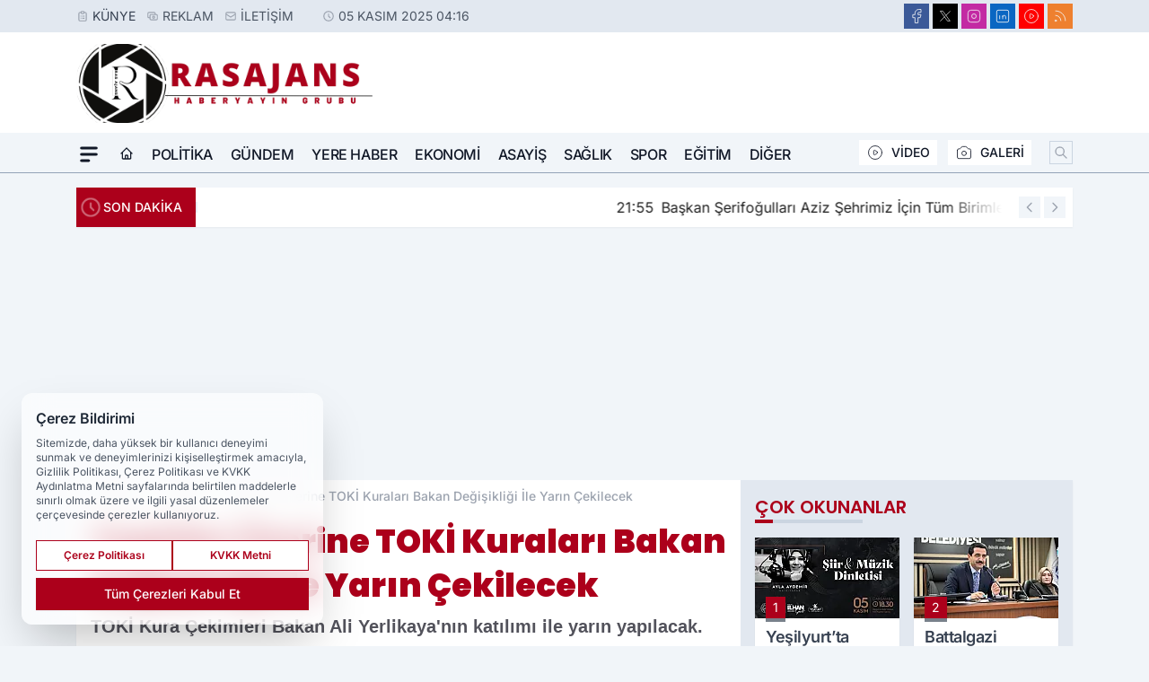

--- FILE ---
content_type: text/html; charset=UTF-8
request_url: https://www.rasajans.com/tepkiler-uzerine-toki-kuralari-bakan-degisikligi-ile-yarin-cekilecek/12967/
body_size: 35061
content:
<!doctype html>
<html lang="tr" prefix="og: https://ogp.me/ns# article: https://ogp.me/ns/article#" class="scroll-smooth text-gray-500 antialiased bg-mi-blue-gray-50 js-focus-visible translated-ltr">
<head>
<link rel="dns-prefetch" href="https://s.rasajans.com">
<link rel="preconnect" href="https://s.rasajans.com">
<link rel="dns-prefetch" href="https://i.rasajans.com">
<link rel="preconnect" href="https://i.rasajans.com">
<link rel="dns-prefetch" href="//adservice.google.com">
<link rel="dns-prefetch" href="//adservice.google.com.tr">
<link rel="dns-prefetch" href="//partner.googleadservices.com">
<link rel="dns-prefetch" href="//googleads.g.doubleclick.net">
<link rel="dns-prefetch" href="//securepubads.g.doubleclick.net">
<link rel="dns-prefetch" href="//tpc.googlesyndication.com">
<link rel="dns-prefetch" href="//pagead2.googlesyndication.com">
<link rel="dns-prefetch" href="//www.googletagservices.com">
<link rel="dns-prefetch" href="//www.googletagmanager.com">
<link rel="dns-prefetch" href="//www.google-analytics.com">
<link rel="preconnect" href="//www.google-analytics.com">
<link rel="dns-prefetch" href="//cdn.onesignal.com">
<script>
    const img = new Image();
    img.src = 'https://i.rasajans.com/c/80/448x252/s/dosya/haber/tepkiler-uzerine-toki-kuralari_1708106422_FI2suo.webp';
    img.fetchPriority = 'high';
</script>
<title>Tepkiler Üzerine TOKİ Kuraları Bakan Değişikliği İle Yarın Çekilecek</title>
<meta name="title" content="Tepkiler Üzerine TOKİ Kuraları Bakan Değişikliği İle Yarın Çekilecek">
<meta name="description" content="TOKİ Kura Çekimleri Bakan Ali Yerlikaya'nın katılımı ile yarın yapılacak.">
<meta name="datePublished" content="2024-02-16T21:00:22+03:00">
<meta name="dateModified" content="2024-02-16T21:00:22+03:00">
<meta name="url" content="https://www.rasajans.com/tepkiler-uzerine-toki-kuralari-bakan-degisikligi-ile-yarin-cekilecek/12967/">
<meta name="articleSection" content="news">
<meta name="articleAuthor" content="Rasajans">
<style>
.mi-news-image{object-fit:cover;width:100%;height:100%;display:block}
body{font-display:swap}
</style>
<link rel="preload" href="https://s.rasajans.com/themes/wind/fonts/poppins-regular.woff2" as="font" type="font/woff2" crossorigin>
<link rel="preload" href="https://s.rasajans.com/themes/wind/fonts/poppins-500.woff2" as="font" type="font/woff2" crossorigin>
<link rel="preload" href="https://s.rasajans.com/themes/wind/fonts/poppins-600.woff2" as="font" type="font/woff2" crossorigin>
<link rel="preload" href="https://s.rasajans.com/themes/wind/fonts/poppins-700.woff2" as="font" type="font/woff2" crossorigin>
<link rel="preload" href="https://s.rasajans.com/themes/wind/fonts/poppins-800.woff2" as="font" type="font/woff2" crossorigin>
<link rel="preload" href="https://s.rasajans.com/themes/wind/fonts/poppins-900.woff2" as="font" type="font/woff2" crossorigin>
<style>@font-face{font-family:'Poppins';font-style:normal;font-weight:400;font-display:swap;src:url('https://s.rasajans.com/themes/wind/fonts/poppins-regular.woff2')format('woff2');unicode-range:U+0000-00FF,U+0100-017F,U+0130-0131,U+02BB-02BC,U+02C6,U+02DA,U+02DC,U+2000-206F,U+2074,U+20AC,U+2122,U+2191,U+2193,U+2212,U+2215,U+FEFF,U+FFFD}@font-face{font-family:'Poppins';font-style:normal;font-weight:700;font-display:swap;src:url('https://s.rasajans.com/themes/wind/fonts/poppins-700.woff2')format('woff2');unicode-range:U+0000-00FF,U+0100-017F,U+0130-0131,U+02BB-02BC,U+02C6,U+02DA,U+02DC,U+2000-206F,U+2074,U+20AC,U+2122,U+2191,U+2193,U+2212,U+2215,U+FEFF,U+FFFD}@font-face{font-family:'Poppins';font-style:normal;font-weight:600;font-display:swap;src:url('https://s.rasajans.com/themes/wind/fonts/poppins-600.woff2')format('woff2');unicode-range:U+0000-00FF,U+0100-017F,U+0130-0131,U+02BB-02BC,U+02C6,U+02DA,U+02DC,U+2000-206F,U+2074,U+20AC,U+2122,U+2191,U+2193,U+2212,U+2215,U+FEFF,U+FFFD}@font-face{font-family:'Poppins';font-style:normal;font-weight:500;font-display:swap;src:url('https://s.rasajans.com/themes/wind/fonts/poppins-500.woff2')format('woff2');unicode-range:U+0000-00FF,U+0100-017F,U+0130-0131,U+02BB-02BC,U+02C6,U+02DA,U+02DC,U+2000-206F,U+2074,U+20AC,U+2122,U+2191,U+2193,U+2212,U+2215,U+FEFF,U+FFFD}@font-face{font-family:'Poppins';font-style:normal;font-weight:800;font-display:swap;src:url('https://s.rasajans.com/themes/wind/fonts/poppins-800.woff2')format('woff2');unicode-range:U+0000-00FF,U+0100-017F,U+0130-0131,U+02BB-02BC,U+02C6,U+02DA,U+02DC,U+2000-206F,U+2074,U+20AC,U+2122,U+2191,U+2193,U+2212,U+2215,U+FEFF,U+FFFD}@font-face{font-family:'Poppins';font-style:normal;font-weight:900;font-display:swap;src:url('https://s.rasajans.com/themes/wind/fonts/poppins-900.woff2')format('woff2');unicode-range:U+0000-00FF,U+0100-017F,U+0130-0131,U+02BB-02BC,U+02C6,U+02DA,U+02DC,U+2000-206F,U+2074,U+20AC,U+2122,U+2191,U+2193,U+2212,U+2215,U+FEFF,U+FFFD}</style>
<link rel="preload" href="https://s.rasajans.com/themes/wind/fonts/inter-regular.woff2" as="font" type="font/woff2" crossorigin>
<link rel="preload" href="https://s.rasajans.com/themes/wind/fonts/inter-500.woff2" as="font" type="font/woff2" crossorigin>
<link rel="preload" href="https://s.rasajans.com/themes/wind/fonts/inter-600.woff2" as="font" type="font/woff2" crossorigin>
<link rel="preload" href="https://s.rasajans.com/themes/wind/fonts/inter-700.woff2" as="font" type="font/woff2" crossorigin>
<link rel="preload" href="https://s.rasajans.com/themes/wind/fonts/inter-800.woff2" as="font" type="font/woff2" crossorigin>
<link rel="preload" href="https://s.rasajans.com/themes/wind/fonts/inter-900.woff2" as="font" type="font/woff2" crossorigin>
<style>@font-face{font-family:'Inter';font-style:normal;font-weight:400;font-display:swap;src:url('https://s.rasajans.com/themes/wind/fonts/inter-regular.woff2')format('woff2');unicode-range:U+0000-00FF,U+0100-017F,U+0130-0131,U+02BB-02BC,U+02C6,U+02DA,U+02DC,U+2000-206F,U+2074,U+20AC,U+2122,U+2191,U+2193,U+2212,U+2215,U+FEFF,U+FFFD}@font-face{font-family:'Inter';font-style:normal;font-weight:700;font-display:swap;src:url('https://s.rasajans.com/themes/wind/fonts/inter-700.woff2')format('woff2');unicode-range:U+0000-00FF,U+0100-017F,U+0130-0131,U+02BB-02BC,U+02C6,U+02DA,U+02DC,U+2000-206F,U+2074,U+20AC,U+2122,U+2191,U+2193,U+2212,U+2215,U+FEFF,U+FFFD}@font-face{font-family:'Inter';font-style:normal;font-weight:600;font-display:swap;src:url('https://s.rasajans.com/themes/wind/fonts/inter-600.woff2')format('woff2');unicode-range:U+0000-00FF,U+0100-017F,U+0130-0131,U+02BB-02BC,U+02C6,U+02DA,U+02DC,U+2000-206F,U+2074,U+20AC,U+2122,U+2191,U+2193,U+2212,U+2215,U+FEFF,U+FFFD}@font-face{font-family:'Inter';font-style:normal;font-weight:500;font-display:swap;src:url('https://s.rasajans.com/themes/wind/fonts/inter-500.woff2')format('woff2');unicode-range:U+0000-00FF,U+0100-017F,U+0130-0131,U+02BB-02BC,U+02C6,U+02DA,U+02DC,U+2000-206F,U+2074,U+20AC,U+2122,U+2191,U+2193,U+2212,U+2215,U+FEFF,U+FFFD}@font-face{font-family:'Inter';font-style:normal;font-weight:800;font-display:swap;src:url('https://s.rasajans.com/themes/wind/fonts/inter-800.woff2')format('woff2');unicode-range:U+0000-00FF,U+0100-017F,U+0130-0131,U+02BB-02BC,U+02C6,U+02DA,U+02DC,U+2000-206F,U+2074,U+20AC,U+2122,U+2191,U+2193,U+2212,U+2215,U+FEFF,U+FFFD}@font-face{font-family:'Inter';font-style:normal;font-weight:900;font-display:swap;src:url('https://s.rasajans.com/themes/wind/fonts/inter-900.woff2')format('woff2');unicode-range:U+0000-00FF,U+0100-017F,U+0130-0131,U+02BB-02BC,U+02C6,U+02DA,U+02DC,U+2000-206F,U+2074,U+20AC,U+2122,U+2191,U+2193,U+2212,U+2215,U+FEFF,U+FFFD}</style>
<style>
body, html {padding: 0px !important;margin: 0px !important;}.leading-tight {line-height: 1.25;}.font-black {font-weight: 900;}.text-3xl {font-size: 1.875rem;line-height: 2.25rem;}.py-2 {padding-bottom: .5rem;padding-top: .5rem;}.pb-5 {padding-bottom: 1.25rem;}.pt-0 {padding-top: 0;}.font-semibold {font-weight: 600;}.object-cover {object-fit: cover;}  .w-full { width: 100%; }.h-full { height: 100%; }.news-description {font-family: -apple-system, BlinkMacSystemFont, 'Segoe UI', sans-serif;font-weight: 600;font-size: clamp(1.125rem, 2.5vw, 1.5rem);line-height: 1.5;color: #374151;margin: 0 0 1.25rem 0;}  @media (min-width: 768px) {.news-description { line-height: 1.375; }}img[fetchpriority="high"] {content-visibility: auto;will-change: auto;}
</style>
<meta charset="UTF-8">
<link rel="preload" as="image" href="https://i.rasajans.com/c/80/708x399/s/dosya/haber/tepkiler-uzerine-toki-kuralari_1708106422_FI2suo.webp" fetchpriority="high">
<link rel="preload" href="/themes/wind/css/haber.min.css?v=10047" as="style">
<link rel="preload" href="https://s.rasajans.com/themes/wind/js/jquery-3.6.0.min.js" as="script">
<link rel="preload" href="https://s.rasajans.com/themes/wind/js/swiper-bundle.min.js" as="script">
<link rel="preload" href="https://s.rasajans.com/themes/wind/js/miapp.js" as="script">
<link rel="preload" href="https://s.rasajans.com/themes/wind/js/social-share-kit.js" as="script" fetchpriority="low">
<link rel="preload" href="https://s.rasajans.com/themes/wind/js/jquery.fancybox.min.js" as="script" fetchpriority="low">
<link rel="canonical" href="https://www.rasajans.com/tepkiler-uzerine-toki-kuralari-bakan-degisikligi-ile-yarin-cekilecek/12967/" />
<link rel="amphtml" href="https://www.rasajans.com/amp/tepkiler-uzerine-toki-kuralari-bakan-degisikligi-ile-yarin-cekilecek/12967/" />
<link rel="index" title="Türkiye Bölge ve dünya gündemi- Ras Ajans" href="https://www.rasajans.com/" />
<link rel="image_src" href="https://i.rasajans.com/c/80/1280x720/s/dosya/haber/tepkiler-uzerine-toki-kuralari_1708106422_FI2suo.webp" type="image/jpeg" />
<link rel="search" type="application/opensearchdescription+xml" title="Ras Ajans Arama" href="https://www.rasajans.com/opensearch.xml" />
<link rel="alternate" type="application/rss+xml" title="Türkiye Bölge ve dünya gündemi- Ras Ajans rss beslemesi" href="https://www.rasajans.com/rss/" />
<meta name="image" content="https://i.rasajans.com/c/80/1280x720/s/dosya/haber/tepkiler-uzerine-toki-kuralari_1708106422_FI2suo.webp" />
<meta name="thumbnail_height" content="100" />
<meta name="thumbnail_width" content="100" />
<link rel="thumbnail" href="https://i.rasajans.com/c/80/100x100/s/dosya/haber/tepkiler-uzerine-toki-kuralari_1708106422_FI2suo.webp" type="image/jpeg" />
<meta name="dateCreated" content="2024-02-16T21:00:22+03:00" />
<meta name="dateUpdated" content="2024-02-16T21:00:22+03:00" />
<meta name="robots" content="index, follow, max-image-preview:large, max-snippet:-1, max-video-preview:-1" />
<meta name="google-site-verification" content="SpbHLuvBhOwxpZ-8gywS9d35lohMIiNlCwb8Hxu6Li4" />
<meta property="og:site_name" content="Ras Ajans" />
<meta property="og:url" content="https://www.rasajans.com/tepkiler-uzerine-toki-kuralari-bakan-degisikligi-ile-yarin-cekilecek/12967/" />
<meta property="og:title" content="Tepkiler Üzerine TOKİ Kuraları Bakan Değişikliği İle Yarın Çekilecek" />
<meta property="og:description" content="TOKİ Kura Çekimleri Bakan Ali Yerlikaya'nın katılımı ile yarın yapılacak." />
<meta property="og:image" content="https://i.rasajans.com/c/80/1280x720/s/dosya/haber/tepkiler-uzerine-toki-kuralari_1708106422_FI2suo.webp" />
<meta property="og:image:type" content="image/jpeg" />
<meta property="og:image:width" content="1280" />
<meta property="og:image:height" content="720" />
<meta property="og:image:alt" content="Tepkiler Üzerine TOKİ Kuraları Bakan Değişikliği İle Yarın Çekilecek" />
<meta property="og:image:secure_url" content="https://i.rasajans.com/c/80/1280x720/s/dosya/haber/tepkiler-uzerine-toki-kuralari_1708106422_FI2suo.webp" />
<meta property="og:type" content="article" />
<meta property="og:locale" content="tr_TR" />
<meta property="twitter:account_id" content="" />
<meta name="twitter:card" content="summary_large_image" />
<meta name="twitter:url" content="https://www.rasajans.com/tepkiler-uzerine-toki-kuralari-bakan-degisikligi-ile-yarin-cekilecek/12967/" />
<meta name="twitter:domain" content="https://www.rasajans.com/" />
<meta name="twitter:site" content="@" />
<meta name="twitter:title" content="Tepkiler Üzerine TOKİ Kuraları Bakan Değişikliği İle Yarın Çekilecek" />
<meta name="twitter:description" content="TOKİ Kura Çekimleri Bakan Ali Yerlikaya'nın katılımı ile yarın yapılacak." />
<meta name="twitter:image:src" content="https://i.rasajans.com/c/80/1280x720/s/dosya/haber/tepkiler-uzerine-toki-kuralari_1708106422_FI2suo.webp" />
<meta property="article:published_time" content="2024-02-16T21:00:22+03:00" />
<meta property="article:modified_time" content="2024-02-16T21:00:22+03:00" />
<meta property="article:author" content="Rasajans" />
<meta property="article:section" content="Gündem" />
<meta property="article:opinion" content="false" />
<meta property="article:content_tier" content="free" />
<meta name="DC.Title" content="Tepkiler Üzerine TOKİ Kuraları Bakan Değişikliği İle Yarın Çekilecek" />
<meta name="DC.Description" content="TOKİ Kura Çekimleri Bakan Ali Yerlikaya'nın katılımı ile yarın yapılacak." />
<meta name="DC.Creator" content="Ras Ajans" />
<meta name="DC.Subject" content="Tepkiler Üzerine TOKİ Kuraları Bakan Değişikliği İle Yarın Çekilecek" />
<meta name="DC.Publisher" content="Ras Ajans" />
<meta name="DC.Contributor" content="Ras Ajans" />
<meta name="DC.Date" content="2024-02-16" />
<meta name="DC.Type" content="Text" />
<meta name="DC.Source" content="https://www.rasajans.com/tepkiler-uzerine-toki-kuralari-bakan-degisikligi-ile-yarin-cekilecek/12967/" />
<meta name="DC.Language" content="tr-TR" /><meta name="viewport" content="width=device-width, initial-scale=1, shrink-to-fit=no">
<meta http-equiv="X-UA-Compatible" content="ie=edge">
<meta http-equiv="content-type" content="text/html; charset=utf-8" />
<style>
    .h-menu {
        display: block;
        font-size: .875rem;
        font-weight: 500;
        letter-spacing: -.025em;
        line-height: 1.25rem;
        padding: .5rem 0;
        position: relative;
        text-transform: uppercase
    }

    @media (min-width: 970px) {
        .h-menu {
            font-size:1rem;
            line-height: 1.5rem;
            padding: .5rem 0
        }
    }
</style>
<link href="/themes/wind/css/haber.min.css?v=10047" rel="stylesheet">
<style>
    [x-cloak] { display: none }@font-face{font-family:swiper-icons;src:url('data:application/font-woff;charset=utf-8;base64, [base64]//wADZ2x5ZgAAAywAAADMAAAD2MHtryVoZWFkAAABbAAAADAAAAA2E2+eoWhoZWEAAAGcAAAAHwAAACQC9gDzaG10eAAAAigAAAAZAAAArgJkABFsb2NhAAAC0AAAAFoAAABaFQAUGG1heHAAAAG8AAAAHwAAACAAcABAbmFtZQAAA/gAAAE5AAACXvFdBwlwb3N0AAAFNAAAAGIAAACE5s74hXjaY2BkYGAAYpf5Hu/j+W2+MnAzMYDAzaX6QjD6/4//Bxj5GA8AuRwMYGkAPywL13jaY2BkYGA88P8Agx4j+/8fQDYfA1AEBWgDAIB2BOoAeNpjYGRgYNBh4GdgYgABEMnIABJzYNADCQAACWgAsQB42mNgYfzCOIGBlYGB0YcxjYGBwR1Kf2WQZGhhYGBiYGVmgAFGBiQQkOaawtDAoMBQxXjg/wEGPcYDDA4wNUA2CCgwsAAAO4EL6gAAeNpj2M0gyAACqxgGNWBkZ2D4/wMA+xkDdgAAAHjaY2BgYGaAYBkGRgYQiAHyGMF8FgYHIM3DwMHABGQrMOgyWDLEM1T9/w8UBfEMgLzE////P/5//f/V/xv+r4eaAAeMbAxwIUYmIMHEgKYAYjUcsDAwsLKxc3BycfPw8jEQA/[base64]/uznmfPFBNODM2K7MTQ45YEAZqGP81AmGGcF3iPqOop0r1SPTaTbVkfUe4HXj97wYE+yNwWYxwWu4v1ugWHgo3S1XdZEVqWM7ET0cfnLGxWfkgR42o2PvWrDMBSFj/IHLaF0zKjRgdiVMwScNRAoWUoH78Y2icB/yIY09An6AH2Bdu/UB+yxopYshQiEvnvu0dURgDt8QeC8PDw7Fpji3fEA4z/PEJ6YOB5hKh4dj3EvXhxPqH/SKUY3rJ7srZ4FZnh1PMAtPhwP6fl2PMJMPDgeQ4rY8YT6Gzao0eAEA409DuggmTnFnOcSCiEiLMgxCiTI6Cq5DZUd3Qmp10vO0LaLTd2cjN4fOumlc7lUYbSQcZFkutRG7g6JKZKy0RmdLY680CDnEJ+UMkpFFe1RN7nxdVpXrC4aTtnaurOnYercZg2YVmLN/d/gczfEimrE/fs/bOuq29Zmn8tloORaXgZgGa78yO9/cnXm2BpaGvq25Dv9S4E9+5SIc9PqupJKhYFSSl47+Qcr1mYNAAAAeNptw0cKwkAAAMDZJA8Q7OUJvkLsPfZ6zFVERPy8qHh2YER+3i/BP83vIBLLySsoKimrqKqpa2hp6+jq6RsYGhmbmJqZSy0sraxtbO3sHRydnEMU4uR6yx7JJXveP7WrDycAAAAAAAH//wACeNpjYGRgYOABYhkgZgJCZgZNBkYGLQZtIJsFLMYAAAw3ALgAeNolizEKgDAQBCchRbC2sFER0YD6qVQiBCv/H9ezGI6Z5XBAw8CBK/m5iQQVauVbXLnOrMZv2oLdKFa8Pjuru2hJzGabmOSLzNMzvutpB3N42mNgZGBg4GKQYzBhYMxJLMlj4GBgAYow/P/PAJJhLM6sSoWKfWCAAwDAjgbRAAB42mNgYGBkAIIbCZo5IPrmUn0hGA0AO8EFTQAA');font-weight:400;font-style:normal}:root{--swiper-theme-color:#007aff}.swiper{margin-left:auto;margin-right:auto;position:relative;overflow:hidden;list-style:none;padding:0;z-index:1}.swiper-vertical>.swiper-wrapper{flex-direction:column}.swiper-wrapper{position:relative;width:100%;height:100%;z-index:1;display:flex;transition-property:transform;box-sizing:content-box}.swiper-android .swiper-slide,.swiper-wrapper{transform:translate3d(0px,0,0)}.swiper-pointer-events{touch-action:pan-y}.swiper-pointer-events.swiper-vertical{touch-action:pan-x}.swiper-slide{flex-shrink:0;width:100%;height:100%;position:relative;transition-property:transform}.swiper-slide-invisible-blank{visibility:hidden}.swiper-autoheight,.swiper-autoheight .swiper-slide{height:auto}.swiper-autoheight .swiper-wrapper{align-items:flex-start;transition-property:transform,height}.swiper-backface-hidden .swiper-slide{transform:translateZ(0);-webkit-backface-visibility:hidden;backface-visibility:hidden}.swiper-3d,.swiper-3d.swiper-css-mode .swiper-wrapper{perspective:1200px}.swiper-3d .swiper-cube-shadow,.swiper-3d .swiper-slide,.swiper-3d .swiper-slide-shadow,.swiper-3d .swiper-slide-shadow-bottom,.swiper-3d .swiper-slide-shadow-left,.swiper-3d .swiper-slide-shadow-right,.swiper-3d .swiper-slide-shadow-top,.swiper-3d .swiper-wrapper{transform-style:preserve-3d}.swiper-3d .swiper-slide-shadow,.swiper-3d .swiper-slide-shadow-bottom,.swiper-3d .swiper-slide-shadow-left,.swiper-3d .swiper-slide-shadow-right,.swiper-3d .swiper-slide-shadow-top{position:absolute;left:0;top:0;width:100%;height:100%;pointer-events:none;z-index:10}.swiper-3d .swiper-slide-shadow{background:rgba(0,0,0,.15)}.swiper-3d .swiper-slide-shadow-left{background-image:linear-gradient(to left,rgba(0,0,0,.5),rgba(0,0,0,0))}.swiper-3d .swiper-slide-shadow-right{background-image:linear-gradient(to right,rgba(0,0,0,.5),rgba(0,0,0,0))}.swiper-3d .swiper-slide-shadow-top{background-image:linear-gradient(to top,rgba(0,0,0,.5),rgba(0,0,0,0))}.swiper-3d .swiper-slide-shadow-bottom{background-image:linear-gradient(to bottom,rgba(0,0,0,.5),rgba(0,0,0,0))}.swiper-css-mode>.swiper-wrapper{overflow:auto;scrollbar-width:none;-ms-overflow-style:none}.swiper-css-mode>.swiper-wrapper::-webkit-scrollbar{display:none}.swiper-css-mode>.swiper-wrapper>.swiper-slide{scroll-snap-align:start start}.swiper-horizontal.swiper-css-mode>.swiper-wrapper{scroll-snap-type:x mandatory}.swiper-vertical.swiper-css-mode>.swiper-wrapper{scroll-snap-type:y mandatory}.swiper-centered>.swiper-wrapper::before{content:'';flex-shrink:0;order:9999}.swiper-centered.swiper-horizontal>.swiper-wrapper>.swiper-slide:first-child{margin-inline-start:var(--swiper-centered-offset-before)}.swiper-centered.swiper-horizontal>.swiper-wrapper::before{height:100%;min-height:1px;width:var(--swiper-centered-offset-after)}.swiper-centered.swiper-vertical>.swiper-wrapper>.swiper-slide:first-child{margin-block-start:var(--swiper-centered-offset-before)}.swiper-centered.swiper-vertical>.swiper-wrapper::before{width:100%;min-width:1px;height:var(--swiper-centered-offset-after)}.swiper-centered>.swiper-wrapper>.swiper-slide{scroll-snap-align:center center}:root{--swiper-navigation-size:44px}.swiper-button-next,.swiper-button-prev{position:absolute;top:50%;width:calc(var(--swiper-navigation-size)/ 44 * 27);height:var(--swiper-navigation-size);margin-top:calc(0px - (var(--swiper-navigation-size)/ 2));z-index:10;cursor:pointer;display:flex;align-items:center;justify-content:center;color:var(--swiper-navigation-color,var(--swiper-theme-color))}.swiper-button-next.swiper-button-disabled,.swiper-button-prev.swiper-button-disabled{opacity:.35;cursor:auto;pointer-events:none}.swiper-button-next:after,.swiper-button-prev:after{font-family:swiper-icons;font-size:var(--swiper-navigation-size);text-transform:none!important;letter-spacing:0;text-transform:none;font-variant:initial;line-height:1}.swiper-button-prev,.swiper-rtl .swiper-button-next{left:10px;right:auto}.swiper-button-prev:after,.swiper-rtl .swiper-button-next:after{content:'prev'}.swiper-button-next,.swiper-rtl .swiper-button-prev{right:10px;left:auto}.swiper-button-next:after,.swiper-rtl .swiper-button-prev:after{content:'next'}.swiper-button-lock{display:none}.swiper-pagination{position:absolute;text-align:center;transition:.3s opacity;transform:translate3d(0,0,0);z-index:10}.swiper-pagination.swiper-pagination-hidden{opacity:0}.swiper-horizontal>.swiper-pagination-bullets,.swiper-pagination-bullets.swiper-pagination-horizontal,.swiper-pagination-custom,.swiper-pagination-fraction{bottom:10px;left:0;width:100%}.swiper-pagination-bullets-dynamic{overflow:hidden;font-size:0}.swiper-pagination-bullets-dynamic .swiper-pagination-bullet{transform:scale(.33);position:relative}.swiper-pagination-bullets-dynamic .swiper-pagination-bullet-active{transform:scale(1)}.swiper-pagination-bullets-dynamic .swiper-pagination-bullet-active-main{transform:scale(1)}.swiper-pagination-bullets-dynamic .swiper-pagination-bullet-active-prev{transform:scale(.66)}.swiper-pagination-bullets-dynamic .swiper-pagination-bullet-active-prev-prev{transform:scale(.33)}.swiper-pagination-bullets-dynamic .swiper-pagination-bullet-active-next{transform:scale(.66)}.swiper-pagination-bullets-dynamic .swiper-pagination-bullet-active-next-next{transform:scale(.33)}.swiper-pagination-bullet{width:var(--swiper-pagination-bullet-width,var(--swiper-pagination-bullet-size,8px));height:var(--swiper-pagination-bullet-height,var(--swiper-pagination-bullet-size,8px));display:inline-block;border-radius:50%;background:var(--swiper-pagination-bullet-inactive-color,#000);opacity:var(--swiper-pagination-bullet-inactive-opacity, .2)}button.swiper-pagination-bullet{border:none;margin:0;padding:0;box-shadow:none;-webkit-appearance:none;appearance:none}.swiper-pagination-clickable .swiper-pagination-bullet{cursor:pointer}.swiper-pagination-bullet:only-child{display:none!important}.swiper-pagination-bullet-active{opacity:var(--swiper-pagination-bullet-opacity, 1);background:var(--swiper-pagination-color,var(--swiper-theme-color))}.swiper-pagination-vertical.swiper-pagination-bullets,.swiper-vertical>.swiper-pagination-bullets{right:10px;top:50%;transform:translate3d(0px,-50%,0)}.swiper-pagination-vertical.swiper-pagination-bullets .swiper-pagination-bullet,.swiper-vertical>.swiper-pagination-bullets .swiper-pagination-bullet{margin:var(--swiper-pagination-bullet-vertical-gap,6px) 0;display:block}.swiper-pagination-vertical.swiper-pagination-bullets.swiper-pagination-bullets-dynamic,.swiper-vertical>.swiper-pagination-bullets.swiper-pagination-bullets-dynamic{top:50%;transform:translateY(-50%);width:8px}.swiper-pagination-vertical.swiper-pagination-bullets.swiper-pagination-bullets-dynamic .swiper-pagination-bullet,.swiper-vertical>.swiper-pagination-bullets.swiper-pagination-bullets-dynamic .swiper-pagination-bullet{display:inline-block;transition:.2s transform,.2s top}.swiper-horizontal>.swiper-pagination-bullets .swiper-pagination-bullet,.swiper-pagination-horizontal.swiper-pagination-bullets .swiper-pagination-bullet{margin:0 var(--swiper-pagination-bullet-horizontal-gap,4px)}.swiper-horizontal>.swiper-pagination-bullets.swiper-pagination-bullets-dynamic,.swiper-pagination-horizontal.swiper-pagination-bullets.swiper-pagination-bullets-dynamic{left:50%;transform:translateX(-50%);white-space:nowrap}.swiper-horizontal>.swiper-pagination-bullets.swiper-pagination-bullets-dynamic .swiper-pagination-bullet,.swiper-pagination-horizontal.swiper-pagination-bullets.swiper-pagination-bullets-dynamic .swiper-pagination-bullet{transition:.2s transform,.2s left}.swiper-horizontal.swiper-rtl>.swiper-pagination-bullets-dynamic .swiper-pagination-bullet{transition:.2s transform,.2s right}.swiper-pagination-progressbar{background:rgba(0,0,0,.25);position:absolute}.swiper-pagination-progressbar .swiper-pagination-progressbar-fill{background:var(--swiper-pagination-color,var(--swiper-theme-color));position:absolute;left:0;top:0;width:100%;height:100%;transform:scale(0);transform-origin:left top}.swiper-rtl .swiper-pagination-progressbar .swiper-pagination-progressbar-fill{transform-origin:right top}.swiper-horizontal>.swiper-pagination-progressbar,.swiper-pagination-progressbar.swiper-pagination-horizontal,.swiper-pagination-progressbar.swiper-pagination-vertical.swiper-pagination-progressbar-opposite,.swiper-vertical>.swiper-pagination-progressbar.swiper-pagination-progressbar-opposite{width:100%;height:4px;left:0;top:0}.swiper-horizontal>.swiper-pagination-progressbar.swiper-pagination-progressbar-opposite,.swiper-pagination-progressbar.swiper-pagination-horizontal.swiper-pagination-progressbar-opposite,.swiper-pagination-progressbar.swiper-pagination-vertical,.swiper-vertical>.swiper-pagination-progressbar{width:4px;height:100%;left:0;top:0}.swiper-pagination-lock{display:none}.swiper-lazy-preloader{width:42px;height:42px;position:absolute;left:50%;top:50%;margin-left:-21px;margin-top:-21px;z-index:10;transform-origin:50%;box-sizing:border-box;border:4px solid var(--swiper-preloader-color,var(--swiper-theme-color));border-radius:50%;border-top-color:transparent;animation:swiper-preloader-spin 1s infinite linear}.swiper-lazy-preloader-white{--swiper-preloader-color:#fff}.swiper-lazy-preloader-black{--swiper-preloader-color:#000}@keyframes swiper-preloader-spin{0%{transform:rotate(0deg)}100%{transform:rotate(360deg)}}.swiper-fade.swiper-free-mode .swiper-slide{transition-timing-function:ease-out}.swiper-fade .swiper-slide{pointer-events:none;transition-property:opacity}.swiper-fade .swiper-slide .swiper-slide{pointer-events:none}.swiper-fade .swiper-slide-active,.swiper-fade .swiper-slide-active .swiper-slide-active{pointer-events:auto}.fancybox-active{height:auto}.fancybox-is-hidden{left:-9999px;margin:0;position:absolute!important;top:-9999px;visibility:hidden}.fancybox-container{-webkit-backface-visibility:hidden;height:100%;left:0;outline:none;position:fixed;-webkit-tap-highlight-color:transparent;top:0;-ms-touch-action:manipulation;touch-action:manipulation;transform:translateZ(0);width:100%;z-index:99992}.fancybox-container *{box-sizing:border-box}.fancybox-bg,.fancybox-inner,.fancybox-outer,.fancybox-stage{bottom:0;left:0;position:absolute;right:0;top:0}.fancybox-outer{-webkit-overflow-scrolling:touch;overflow-y:auto}.fancybox-bg{background:#000000;opacity:0;transition-duration:inherit;transition-property:opacity;transition-timing-function:cubic-bezier(.47,0,.74,.71)}.fancybox-is-open .fancybox-bg{opacity:.8;transition-timing-function:cubic-bezier(.22,.61,.36,1)}.fancybox-caption,.fancybox-infobar,.fancybox-navigation .fancybox-button,.fancybox-toolbar{direction:ltr;opacity:0;position:absolute;transition:opacity .25s ease,visibility 0s ease .25s;visibility:hidden;z-index:99997}.fancybox-show-caption .fancybox-caption,.fancybox-show-infobar .fancybox-infobar,.fancybox-show-nav .fancybox-navigation .fancybox-button,.fancybox-show-toolbar .fancybox-toolbar{opacity:1;transition:opacity .25s ease 0s,visibility 0s ease 0s;visibility:visible}.fancybox-infobar{color:#ccc;font-size:13px;-webkit-font-smoothing:subpixel-antialiased;height:44px;left:0;line-height:44px;min-width:44px;mix-blend-mode:difference;padding:0 10px;pointer-events:none;top:0;-webkit-touch-callout:none;-webkit-user-select:none;-moz-user-select:none;-ms-user-select:none;user-select:none}.fancybox-toolbar{right:0;top:0}.fancybox-stage{direction:ltr;overflow:visible;transform:translateZ(0);z-index:99994}.fancybox-is-open .fancybox-stage{overflow:hidden}.fancybox-slide{-webkit-backface-visibility:hidden;display:none;height:100%;left:0;outline:none;overflow:auto;-webkit-overflow-scrolling:touch;padding:10px;position:absolute;text-align:center;top:0;transition-property:transform,opacity;white-space:normal;width:100%;z-index:99994}.fancybox-slide:before{content:\"\";display:inline-block;font-size:0;height:100%;vertical-align:middle;width:0}.fancybox-is-sliding .fancybox-slide,.fancybox-slide--current,.fancybox-slide--next,.fancybox-slide--previous{display:block}.fancybox-slide--image{overflow:hidden;padding:10px 0}.fancybox-slide--image:before{display:none}.fancybox-slide--html{padding:6px}.fancybox-content{background:#fff;display:inline-block;margin:0;max-width:100%;overflow:auto;-webkit-overflow-scrolling:touch;padding:10px;position:relative;text-align:left;vertical-align:middle}.fancybox-slide--image .fancybox-content{animation-timing-function:cubic-bezier(.5,0,.14,1);-webkit-backface-visibility:hidden;background:transparent;background-repeat:no-repeat;background-size:100% 100%;left:0;max-width:none;overflow:visible;padding:0;position:absolute;top:0;transform-origin:top left;transition-property:transform,opacity;-webkit-user-select:none;-moz-user-select:none;-ms-user-select:none;user-select:none;z-index:99995}.fancybox-can-zoomOut .fancybox-content{cursor:zoom-out}.fancybox-can-zoomIn .fancybox-content{cursor:zoom-in}.fancybox-can-pan .fancybox-content,.fancybox-can-swipe .fancybox-content{cursor:grab}.fancybox-is-grabbing .fancybox-content{cursor:grabbing}.fancybox-container [data-selectable=true]{cursor:text}.fancybox-image,.fancybox-spaceball{background:transparent;border:0;height:100%;left:0;margin:0;max-height:none;max-width:none;padding:0;position:absolute;top:0;-webkit-user-select:none;-moz-user-select:none;-ms-user-select:none;user-select:none;width:100%}.fancybox-spaceball{z-index:1}.fancybox-slide--iframe .fancybox-content,.fancybox-slide--map .fancybox-content,.fancybox-slide--pdf .fancybox-content,.fancybox-slide--video .fancybox-content{height:100%;overflow:visible;padding:0;width:100%}.fancybox-slide--video .fancybox-content{background:#000}.fancybox-slide--map .fancybox-content{background:#e5e3df}.fancybox-slide--iframe .fancybox-content{background:#f8f8f8}.fancybox-iframe,.fancybox-video{background:transparent;border:0;display:block;height:100%;margin:0;overflow:hidden;padding:0;width:100%}.fancybox-iframe{left:0;position:absolute;top:0}.fancybox-error{background:#fff;cursor:default;max-width:400px;padding:40px;width:100%}.fancybox-error p{color:#444;font-size:16px;line-height:20px;margin:0;padding:0}.fancybox-button{border:0;border-radius:0;box-shadow:none;cursor:pointer;display:inline-block;height:60px;margin:0;padding:10px;position:relative;transition:color .2s;vertical-align:top;visibility:inherit;width:60px}.fancybox-button,.fancybox-button:link,.fancybox-button:visited{color:#ccc}.fancybox-button:hover{color:#fff}.fancybox-button:focus{outline:none}.fancybox-button.fancybox-focus{outline:1px dotted}.fancybox-button[disabled],.fancybox-button[disabled]:hover{color:#888;cursor:default;outline:none}.fancybox-button div{height:100%}.fancybox-button svg{display:block;height:100%;overflow:visible;position:relative;width:100%}.fancybox-button svg path{fill:currentColor;stroke-width:0}.fancybox-button--fsenter svg:nth-child(2),.fancybox-button--fsexit svg:first-child,.fancybox-button--pause svg:first-child,.fancybox-button--play svg:nth-child(2){display:none}.fancybox-progress{background:#ff5268;height:2px;left:0;position:absolute;right:0;top:0;transform:scaleX(0);transform-origin:0;transition-property:transform;transition-timing-function:linear;z-index:99998}.fancybox-close-small{background:transparent;border:0;border-radius:0;color:#ccc;cursor:pointer;opacity:.8;padding:8px;position:absolute;right:-12px;top:-10px;z-index:401}.fancybox-close-small:hover{color:#fff;opacity:1}.fancybox-slide--html .fancybox-close-small{color:currentColor;padding:10px;right:0;top:0}.fancybox-slide--image.fancybox-is-scaling .fancybox-content{overflow:hidden}.fancybox-is-scaling .fancybox-close-small,.fancybox-is-zoomable.fancybox-can-pan .fancybox-close-small{display:none}.fancybox-navigation .fancybox-button{background-clip:content-box;height:100px;opacity:0;position:absolute;top:calc(50% - 50px);width:70px}.fancybox-navigation .fancybox-button div{padding:7px}.fancybox-navigation .fancybox-button--arrow_left{left:0;left:env(safe-area-inset-left);padding:31px 26px 31px 6px}.fancybox-navigation .fancybox-button--arrow_right{padding:31px 6px 31px 26px;right:0;right:env(safe-area-inset-right)}.fancybox-caption{background:linear-gradient(0deg,rgba(0,0,0,.85) 0,rgba(0,0,0,.3) 50%,rgba(0,0,0,.15) 65%,rgba(0,0,0,.075) 75.5%,rgba(0,0,0,.037) 82.85%,rgba(0,0,0,.019) 88%,transparent);bottom:0;color:#eee;font-size:14px;font-weight:400;left:0;line-height:1.5;padding:75px 10px 25px;pointer-events:none;right:0;text-align:center;z-index:99996}@supports (padding:max(0px)){.fancybox-caption{padding:75px max(10px,env(safe-area-inset-right)) max(25px,env(safe-area-inset-bottom)) max(10px,env(safe-area-inset-left))}}.fancybox-caption--separate{margin-top:-50px}.fancybox-caption__body{max-height:50vh;overflow:auto;pointer-events:all}.fancybox-caption a,.fancybox-caption a:link,.fancybox-caption a:visited{color:#ccc;text-decoration:none}.fancybox-caption a:hover{color:#fff;text-decoration:underline}.fancybox-loading{animation:a 1s linear infinite;background:transparent;border:4px solid #888;border-bottom-color:#fff;border-radius:50%;height:50px;left:50%;margin:-25px 0 0 -25px;opacity:.7;padding:0;position:absolute;top:50%;width:50px;z-index:99999}@keyframes a{to{transform:rotate(1turn)}}.fancybox-animated{transition-timing-function:cubic-bezier(0,0,.25,1)}.fancybox-fx-slide.fancybox-slide--previous{opacity:0;transform:translate3d(-100%,0,0)}.fancybox-fx-slide.fancybox-slide--next{opacity:0;transform:translate3d(100%,0,0)}.fancybox-fx-slide.fancybox-slide--current{opacity:1;transform:translateZ(0)}.fancybox-fx-fade.fancybox-slide--next,.fancybox-fx-fade.fancybox-slide--previous{opacity:0;transition-timing-function:cubic-bezier(.19,1,.22,1)}.fancybox-fx-fade.fancybox-slide--current{opacity:1}.fancybox-fx-zoom-in-out.fancybox-slide--previous{opacity:0;transform:scale3d(1.5,1.5,1.5)}.fancybox-fx-zoom-in-out.fancybox-slide--next{opacity:0;transform:scale3d(.5,.5,.5)}.fancybox-fx-zoom-in-out.fancybox-slide--current{opacity:1;transform:scaleX(1)}.fancybox-fx-rotate.fancybox-slide--previous{opacity:0;transform:rotate(-1turn)}.fancybox-fx-rotate.fancybox-slide--next{opacity:0;transform:rotate(1turn)}.fancybox-fx-rotate.fancybox-slide--current{opacity:1;transform:rotate(0deg)}.fancybox-fx-circular.fancybox-slide--previous{opacity:0;transform:scale3d(0,0,0) translate3d(-100%,0,0)}.fancybox-fx-circular.fancybox-slide--next{opacity:0;transform:scale3d(0,0,0) translate3d(100%,0,0)}.fancybox-fx-circular.fancybox-slide--current{opacity:1;transform:scaleX(1) translateZ(0)}.fancybox-fx-tube.fancybox-slide--previous{transform:translate3d(-100%,0,0) scale(.1) skew(-10deg)}.fancybox-fx-tube.fancybox-slide--next{transform:translate3d(100%,0,0) scale(.1) skew(10deg)}.fancybox-fx-tube.fancybox-slide--current{transform:translateZ(0) scale(1)}@media (max-height:576px){.fancybox-slide{padding-left:6px;padding-right:6px}.fancybox-slide--image{padding:6px 0}.fancybox-close-small{right:-6px}.fancybox-slide--image .fancybox-close-small{background:#4e4e4e;color:#f2f4f6;height:36px;opacity:1;padding:6px;right:0;top:0;width:36px}.fancybox-caption{padding-left:12px;padding-right:12px}@supports (padding:max(0px)){.fancybox-caption{padding-left:max(12px,env(safe-area-inset-left));padding-right:max(12px,env(safe-area-inset-right))}}}.fancybox-share{background:#f4f4f4;border-radius:3px;max-width:90%;padding:30px;text-align:center}.fancybox-share h1{color:#222;font-size:35px;font-weight:700;margin:0 0 20px}.fancybox-share p{margin:0;padding:0}.fancybox-share__button{border:0;border-radius:3px;display:inline-block;font-size:14px;font-weight:700;line-height:40px;margin:0 5px 10px;min-width:130px;padding:0 15px;text-decoration:none;transition:all .2s;-webkit-user-select:none;-moz-user-select:none;-ms-user-select:none;user-select:none;white-space:nowrap}.fancybox-share__button:link,.fancybox-share__button:visited{color:#fff}.fancybox-share__button:hover{text-decoration:none}.fancybox-share__button--fb{background:#3b5998}.fancybox-share__button--fb:hover{background:#344e86}.fancybox-share__button--pt{background:#bd081d}.fancybox-share__button--pt:hover{background:#aa0719}.fancybox-share__button--tw{background:#1da1f2}.fancybox-share__button--tw:hover{background:#0d95e8}.fancybox-share__button svg{height:25px;margin-right:7px;position:relative;top:-1px;vertical-align:middle;width:25px}.fancybox-share__button svg path{fill:#fff}.fancybox-share__input{background:transparent;border:0;border-bottom:1px solid #d7d7d7;border-radius:0;color:#5d5b5b;font-size:14px;margin:10px 0 0;outline:none;padding:10px 15px;width:100%}.fancybox-thumbs{background:#ddd;bottom:0;display:none;margin:0;-webkit-overflow-scrolling:touch;-ms-overflow-style:-ms-autohiding-scrollbar;padding:2px 2px 4px;position:absolute;right:0;-webkit-tap-highlight-color:rgba(0,0,0,0);top:0;width:212px;z-index:99995}.fancybox-thumbs-x{overflow-x:auto;overflow-y:hidden}.fancybox-show-thumbs .fancybox-thumbs{display:block}.fancybox-show-thumbs .fancybox-inner{right:212px}.fancybox-thumbs__list{font-size:0;height:100%;list-style:none;margin:0;overflow-x:hidden;overflow-y:auto;padding:0;position:absolute;position:relative;white-space:nowrap;width:100%}.fancybox-thumbs-x .fancybox-thumbs__list{overflow:hidden}.fancybox-thumbs-y .fancybox-thumbs__list::-webkit-scrollbar{width:7px}.fancybox-thumbs-y .fancybox-thumbs__list::-webkit-scrollbar-track{background:#fff;border-radius:10px;box-shadow:inset 0 0 6px rgba(0,0,0,.3)}.fancybox-thumbs-y .fancybox-thumbs__list::-webkit-scrollbar-thumb{background:#2a2a2a;border-radius:10px}.fancybox-thumbs__list a{-webkit-backface-visibility:hidden;backface-visibility:hidden;background-color:rgba(0,0,0,.1);background-position:50%;background-repeat:no-repeat;background-size:cover;cursor:pointer;float:left;height:75px;margin:2px;max-height:calc(100% - 8px);max-width:calc(50% - 4px);outline:none;overflow:hidden;padding:0;position:relative;-webkit-tap-highlight-color:transparent;width:100px}.fancybox-thumbs__list a:before{border:6px solid #ff5268;bottom:0;content:\"\";left:0;opacity:0;position:absolute;right:0;top:0;transition:all .2s cubic-bezier(.25,.46,.45,.94);z-index:99991}.fancybox-thumbs__list a:focus:before{opacity:.5}.fancybox-thumbs__list a.fancybox-thumbs-active:before{opacity:1}@media (max-width:576px){.fancybox-thumbs{width:110px}.fancybox-show-thumbs .fancybox-inner{right:110px}.fancybox-thumbs__list a{max-width:calc(100% - 10px)}}.fancybox-slide--iframe .fancybox-content {width  : 400px!important;margin: 0;border-radius: 0.5rem!important;overflow: hidden!important;}.n-comment-success {position: absolute;width: 100%;height: 100%;background-color: rgba(255, 255, 255, .9);top: 0;left: 0;z-index: 999999;display: flex;justify-content: center;align-items: center;}.n-comment-icon-s{clear:both;color:#8bc34a;font-size: 70px;text-align: center;display: block;padding: 5px}.n-comment-icon-w{clear:both;color:#ff9800;font-size: 70px;text-align: center;display: block;padding: 5px}.n-commnet-title{font-size: 19px;color:#888888;text-align: center;padding: 5px 20px 30px 20px;}.n-close{display:inline-block;font-size:15px;font-weight:600;padding:5px 10px 5px 10px;border:1px solid #888888;margin-top:30px!important;border-radius: 0.5rem;}#Imageid{border-radius:0.5rem!important;overflow:hidden!important;}
</style><meta name="mobile-web-app-capable" content="yes">
<meta name="application-name" content="Türkiye Bölge ve dünya gündemi- Ras Ajans">
<link rel="manifest" href="/manifest.json">
<link rel="icon" href="https://s.rasajans.com/dosya/logo/ras-ajans-favicon.png">
<link rel="apple-touch-icon" href="https://s.rasajans.com/dosya/logo/ras-ajans-favicon.png">
<link rel="android-touch-icon" href="https://s.rasajans.com/dosya/logo/ras-ajans-favicon.png" />
<link rel="apple-touch-icon-precomposed" href="https://s.rasajans.com/c/80/114x114/s/dosya/logo/favicons/ras-ajans-favicon.png" />
<link rel="apple-touch-icon-precomposed" sizes="170x170" href="https://s.rasajans.com/c/80/114x114/s/dosya/logo/favicons/ras-ajans-favicon.png" />
<link rel="apple-touch-icon" sizes="57x57" href="https://s.rasajans.com/c/80/57x57/s/dosya/logo/favicons/ras-ajans-favicon.png">
<link rel="apple-touch-icon" sizes="60x60" href="https://s.rasajans.com/c/80/60x60/s/dosya/logo/favicons/ras-ajans-favicon.png">
<link rel="apple-touch-icon" sizes="72x72" href="https://s.rasajans.com/c/80/72x72/s/dosya/logo/favicons/ras-ajans-favicon.png">
<link rel="apple-touch-icon" sizes="76x76" href="https://s.rasajans.com/c/80/76x76/s/dosya/logo/favicons/ras-ajans-favicon.png">
<link rel="apple-touch-icon" sizes="114x114" href="https://s.rasajans.com/c/80/114x114/s/dosya/logo/favicons/ras-ajans-favicon.png">
<link rel="apple-touch-icon" sizes="120x120" href="https://s.rasajans.com/c/80/120x120/s/dosya/logo/favicons/ras-ajans-favicon.png">
<link rel="apple-touch-icon" sizes="144x144" href="https://s.rasajans.com/c/80/144x144/s/dosya/logo/favicons/ras-ajans-favicon.png">
<link rel="apple-touch-icon" sizes="152x152" href="https://s.rasajans.com/c/80/152x152/s/dosya/logo/favicons/ras-ajans-favicon.png">
<link rel="apple-touch-icon" sizes="180x180" href="https://s.rasajans.com/c/80/180x180/s/dosya/logo/favicons/ras-ajans-favicon.png">
<link rel="icon" type="image/png" sizes="512x512" href="https://s.rasajans.com/c/80/512x512/s/dosya/logo/favicons/ras-ajans-favicon.png">
<link rel="icon" type="image/png" sizes="384x384" href="https://s.rasajans.com/c/80/384x384/s/dosya/logo/favicons/ras-ajans-favicon.png">
<link rel="icon" type="image/png" sizes="192x192" href="https://s.rasajans.com/c/80/192x192/s/dosya/logo/favicons/ras-ajans-favicon.png">
<link rel="icon" type="image/png" sizes="152x152" href="https://s.rasajans.com/c/80/152x152/s/dosya/logo/favicons/ras-ajans-favicon.png">
<link rel="icon" type="image/png" sizes="144x144" href="https://s.rasajans.com/c/80/144x144/s/dosya/logo/favicons/ras-ajans-favicon.png">
<link rel="icon" type="image/png" sizes="128x128" href="https://s.rasajans.com/c/80/128x128/s/dosya/logo/favicons/ras-ajans-favicon.png">
<link rel="icon" type="image/png" sizes="96x96" href="https://s.rasajans.com/c/80/96x96/s/dosya/logo/favicons/ras-ajans-favicon.png">
<link rel="icon" type="image/png" sizes="72x72" href="https://s.rasajans.com/c/80/72x72/s/dosya/logo/favicons/ras-ajans-favicon.png">
<link rel="icon" type="image/png" sizes="32x32" href="https://s.rasajans.com/c/80/32x32/s/dosya/logo/favicons/ras-ajans-favicon.png">
<link rel="icon" type="image/png" sizes="16x16" href="https://s.rasajans.com/c/80/16x16/s/dosya/logo/favicons/ras-ajans-favicon.png">
<meta name="apple-mobile-web-app-status-bar-style" content="#ffffff">
<meta name="apple-mobile-web-app-title" content="Türkiye Bölge ve dünya gündemi- Ras Ajans">
<meta name="apple-mobile-web-app-status-bar-style" content="#ffffff" />
<meta name="msapplication-TileColor" content="#ffffff">
<meta name="msapplication-TileImage" content="https://s.rasajans.com/c/80/152x152/s/dosya/logo/favicons/ras-ajans-favicon.png">
<meta name="theme-color" content="#ac001b">
<script>
    if ('serviceWorker' in navigator) {
        navigator.serviceWorker.register('/serviceworker.js')
            .then(() => console.log('Service Worker Installed...'))
            .catch(err => console.error('Not supported browser!', err));
    }
</script>
<script src="https://cdn.onesignal.com/sdks/web/v16/OneSignalSDK.page.js" defer></script>
<script>
    window.OneSignalDeferred = window.OneSignalDeferred || [];
    OneSignalDeferred.push(async function(OneSignal) {
        await OneSignal.init({
            appId: "8ef8f277-a416-4033-8fdb-f631c35a3d78",
        });
    });
</script>
    <!-- Google tag (gtag.js) -->
    <script defer src="https://www.googletagmanager.com/gtag/js?id=UA-97441592-1"></script>
    <script>
        window.dataLayer = window.dataLayer || [];
        function gtag(){dataLayer.push(arguments);}
        gtag('js', new Date());
        gtag('config', 'UA-97441592-1');
    </script>
<script defer data-domain="rasajans.com" src="https://app.kulgacdn.com/js/script.js"></script>
</head>
<body class="haber-detay bg-secondary bg-opacity-80 lg:bg-slate-100 font-misans text-gray-600 selection:bg-slate-300 selection:text-white">
<div class="bg-slate-100 max-w-md lg:max-w-full mx-auto">
<div class="bg-slate-200 hidden invisible lg:block lg:visible">
    <div class="container mx-auto grid grid-cols-2 items-center justify-between">
        <ul class="flex flex-wrap py-2">
            <li class="mr-3 group flex flex-wrap items-center">
                <svg xmlns="http://www.w3.org/2000/svg" class="h-3.5 w-3.5 mt-0 mr-1 text-gray-400 group-hover:text-primary" fill="none" viewBox="0 0 24 24" stroke="currentColor">
                    <path stroke-linecap="round" stroke-linejoin="round" stroke-width="2" d="M9 5H7a2 2 0 00-2 2v12a2 2 0 002 2h10a2 2 0 002-2V7a2 2 0 00-2-2h-2M9 5a2 2 0 002 2h2a2 2 0 002-2M9 5a2 2 0 012-2h2a2 2 0 012 2m-3 7h3m-3 4h3m-6-4h.01M9 16h.01" />
                </svg>
                <a href="/sayfa/kunye/" class="text-sm font-normal text-gray-700 uppercase focus:outline-none group-hover:text-primary">Künye</a>
            </li>
            <li class="mr-3 group flex flex-wrap items-center">
                <svg xmlns="http://www.w3.org/2000/svg" class="h-3.5 w-3.5 mt-0 mr-1 text-gray-400 group-hover:text-primary" fill="none" viewBox="0 0 24 24" stroke="currentColor">
                    <path stroke-linecap="round" stroke-linejoin="round" stroke-width="2" d="M17 9V7a2 2 0 00-2-2H5a2 2 0 00-2 2v6a2 2 0 002 2h2m2 4h10a2 2 0 002-2v-6a2 2 0 00-2-2H9a2 2 0 00-2 2v6a2 2 0 002 2zm7-5a2 2 0 11-4 0 2 2 0 014 0z" />
                </svg>
                <a href="/sayfa/reklam/" class="text-sm font-normal uppercase focus:outline-none group-hover:text-primary">Reklam</a>
            </li>
            <li class="mr-3 group flex flex-wrap items-center">
                <svg xmlns="http://www.w3.org/2000/svg" class="h-3.5 w-3.5 mt-0 mr-1 text-gray-400 group-hover:text-primary" fill="none" viewBox="0 0 24 24" stroke="currentColor">
                    <path stroke-linecap="round" stroke-linejoin="round" stroke-width="2" d="M3 8l7.89 5.26a2 2 0 002.22 0L21 8M5 19h14a2 2 0 002-2V7a2 2 0 00-2-2H5a2 2 0 00-2 2v10a2 2 0 002 2z" />
                </svg>
                <a href="/iletisim/" class="text-sm font-normal uppercase focus:outline-none group-hover:text-primary">İletişim</a>
            </li>
            <li class="ml-5 flex flex-wrap items-center">
                <svg xmlns="http://www.w3.org/2000/svg" class="h-3.5 w-3.5 mt-0 mr-1 text-gray-400 group-hover:text-primary" fill="none" viewBox="0 0 24 24" stroke="currentColor">
                    <path stroke-linecap="round" stroke-linejoin="round" stroke-width="2" d="M12 8v4l3 3m6-3a9 9 0 11-18 0 9 9 0 0118 0z" />
                </svg>
                <span class="text-sm font-light uppercase">05 Kasım 2025 04:16</span>
            </li>
        </ul>
        <ul class="flex flex-wrap items-center justify-center lg:justify-end">
                            <li class="ml-2 group flex flex-wrap items-center">
                    <a title="Facebook Sayfası" href="https://www.facebook.com/profile.php?id=100013026912945" target="_blank" rel="nofollow noopener noreferrer" class="w-7 h-7 focus:outline-none inline-flex items-center justify-center bg-cfacebook group-hover:bg-white rounded-md" aria-label="Facebook">
                        <svg xmlns="http://www.w3.org/2000/svg" aria-hidden="true" class="h-5 w-5 text-gray-100 group-hover:text-cfacebook" fill="none" viewBox="0 0 24 24" stroke="currentColor">
                            <path stroke="none" d="M0 0h24v24H0z" fill="none"/>
                            <path d="M7 10v4h3v7h4v-7h3l1 -4h-4v-2a1 1 0 0 1 1 -1h3v-4h-3a5 5 0 0 0 -5 5v2h-3" />
                        </svg>
                    </a>
                </li>
                                        <li class="ml-1 group flex flex-wrap items-center">
                    <a title="X Sayfası" href="https://twitter.com/ras_ajans" target="_blank" rel="nofollow noopener noreferrer" class="w-7 h-7 focus:outline-none inline-flex items-center justify-center bg-ctwitter group-hover:bg-white rounded-md" aria-label="X">
                        <svg xmlns="http://www.w3.org/2000/svg" class="h-4 w-4 text-gray-100 group-hover:text-ctwitter" viewBox="0 0 24 24" stroke="currentColor" fill="none" stroke-linecap="round" stroke-linejoin="round">
                            <path stroke="none" d="M0 0h24v24H0z" fill="none"/>
                            <path d="M4 4l11.733 16h4.267l-11.733 -16z" />
                            <path d="M4 20l6.768 -6.768m2.46 -2.46l6.772 -6.772" />
                        </svg>
                    </a>
                </li>
                                        <li class="ml-1 group flex flex-wrap items-center">
                    <a title="Instagram Sayfası" href="https://www.instagram.com/rasajans/" target="_blank" rel="nofollow noopener noreferrer" class="w-7 h-7 focus:outline-none inline-flex items-center justify-center bg-cinstagram group-hover:bg-white rounded-md" aria-label="Instagram">
                        <svg xmlns="http://www.w3.org/2000/svg" aria-hidden="true" class="h-5 w-5 text-gray-100 group-hover:text-cinstagram" fill="none" viewBox="0 0 24 24" stroke="currentColor">
                            <path stroke="none" d="M0 0h24v24H0z" fill="none"/>
                            <rect x="4" y="4" width="16" height="16" rx="4" />
                            <circle cx="12" cy="12" r="3" />
                            <line x1="16.5" y1="7.5" x2="16.5" y2="7.501" />
                        </svg>
                    </a>
                </li>
                                        <li class="ml-1 group flex flex-wrap items-center">
                    <a title="LinkedIn Sayfası" href="https://www.linkedin.com/in/ras-ajans-a526b3132/" target="_blank" rel="nofollow noopener noreferrer" class="w-7 h-7 focus:outline-none inline-flex items-center justify-center bg-clinkedin group-hover:bg-white rounded-md" aria-label="LinkedIn">
                        <svg xmlns="http://www.w3.org/2000/svg" aria-hidden="true" class="h-5 w-5 text-gray-100 group-hover:text-clinkedin" fill="none" viewBox="0 0 24 24" stroke="currentColor">
                            <path stroke="none" d="M0 0h24v24H0z" fill="none"/>
                            <rect x="4" y="4" width="16" height="16" rx="2" />
                            <line x1="8" y1="11" x2="8" y2="16" />
                            <line x1="8" y1="8" x2="8" y2="8.01" />
                            <line x1="12" y1="16" x2="12" y2="11" />
                            <path d="M16 16v-3a2 2 0 0 0 -4 0" />
                        </svg>
                    </a>
                </li>
                                        <li class="ml-1 group flex flex-wrap items-center">
                    <a title="Youtube Kanalı" href="https://www.youtube.com/channel/UCXUvdGHYgLWP7jcxQrzPX8w?view_as=subscriber" target="_blank" rel="nofollow noopener noreferrer" class="w-7 h-7 focus:outline-none inline-flex items-center justify-center bg-cyoutube group-hover:bg-white rounded-md" aria-label="Youtube">
                        <svg xmlns="http://www.w3.org/2000/svg" aria-hidden="true" class="h-5 w-5 text-gray-100 group-hover:text-cyoutube" fill="none" viewBox="0 0 24 24" stroke="currentColor">
                            <path stroke-linecap="round" stroke-linejoin="round" d="M14.752 11.168l-3.197-2.132A1 1 0 0010 9.87v4.263a1 1 0 001.555.832l3.197-2.132a1 1 0 000-1.664z" />
                            <path stroke-linecap="round" stroke-linejoin="round" d="M21 12a9 9 0 11-18 0 9 9 0 0118 0z" />
                        </svg>
                    </a>
                </li>
                        <li class="ml-1 group flex flex-wrap items-center">
                <a href="/rss/anasayfa/" class="w-7 h-7 focus:outline-none inline-flex items-center justify-center bg-crss group-hover:bg-white rounded-md" aria-label="RSS">
                    <svg xmlns="http://www.w3.org/2000/svg" aria-hidden="true" class="h-5 w-5 text-gray-100 group-hover:text-crss" fill="none" viewBox="0 0 24 24" stroke="currentColor">
                        <path stroke-linecap="round" stroke-linejoin="round" d="M6 5c7.18 0 13 5.82 13 13M6 11a7 7 0 017 7m-6 0a1 1 0 11-2 0 1 1 0 012 0z" />
                    </svg>
                </a>
            </li>
        </ul>
    </div>
</div>
<div class="bg-header relative z-10 hidden invisible lg:block lg:visible">
                <div class="container lg:h-[84px] xl:h-[114px] mx-auto grid grid-cols-3 justify-between">
            <div class="flex flex-wrap items-center px-0 py-3 col-span-1">
                <a class="w-fit h-auto" href="https://www.rasajans.com/">
                    <img class="items-center" src="https://s.rasajans.com/dosya/logo/svg/logo-ana.svg" width="330" height="65" alt="Türkiye Bölge ve dünya gündemi- Ras Ajans">
                </a>
            </div>
            <div class="flex flex-wrap items-center justify-end col-span-2 px-0 py-3">
                                                                                    <div class="max-w-full px-0 lg:max-w-screen-lg xl:max-w-screen-xl 2xl:max-w-screen-2xl mx-0">
                <style>
                    @media (max-width:970px) { .tum-sayfalar-logo-yani-adva, .tum-sayfalar-logo-yani-advb, .tum-sayfalar-logo-yani-advc { display: none } .tum-sayfalar-logo-yani-advd { width:320px !important; height: 100px !important; display: block;clear: both;margin: 0 auto } }
                    @media (min-width:970px) { .tum-sayfalar-logo-yani-adva, .tum-sayfalar-logo-yani-advb { display: none } .tum-sayfalar-logo-yani-advc { width:468px !important; height: 60px !important; display: block;  margin: 0 auto } .tum-sayfalar-logo-yani-advd { display: none } }
                    @media (min-width:1110px) { .tum-sayfalar-logo-yani-adva { display: none } .tum-sayfalar-logo-yani-advb { width:728px !important; height: 90px !important; display: block; margin: 0 auto } .tum-sayfalar-logo-yani-advc, .tum-sayfalar-logo-yani-advd { display: none } }
                    @media (min-width:4410px) {.tum-sayfalar-logo-yani-adva { width:728px !important; height: 90px !important; padding: 0; display: block; margin: 0 auto } .tum-sayfalar-logo-yani-advb, .tum-sayfalar-logo-yani-advc, .tum-sayfalar-logo-yani-advd { display: none } }

                    @media(max-width: 970px) { .tum-sayfalar-logo-yani_greklam { width:320px !important; height: 100px !important; max-height: 100px !important; margin: 0 auto } }
                    @media(min-width: 970px) { .tum-sayfalar-logo-yani_greklam { width:468px !important; height: 60px !important; max-height: 60px !important; margin: 0 auto } }
                    @media(min-width: 1110px) { .tum-sayfalar-logo-yani_greklam { width:728px !important; height: 90px !important; max-height: 90px !important; margin: 0 auto } }
                    @media(min-width: 4410px) { .tum-sayfalar-logo-yani_greklam { width:728px !important; height: 90px !important; max-height: 90px !important; margin: 0 auto } }
                </style>
                                                                                                    <div class="mi-rgb tum-sayfalar-logo-yani_greklam text-center">
                        <script async src="https://pagead2.googlesyndication.com/pagead/js/adsbygoogle.js"></script>
<!-- Ras1 -->
<ins class="adsbygoogle tum-sayfalar-logo-yani_greklam"
     style="display:block"
     data-ad-client="ca-pub-6467048979244201"
     data-ad-slot="9861047499"></ins>
<script>
     (adsbygoogle = window.adsbygoogle || []).push({});
</script>                    </div>
                                                                                                                                                                                                                                                                                                                                                                                                                                                                                                                                                                                                                                                                                                                                                                                                                                                                            </div>
                </div>
        </div>
    </div>
<header class="bg-slate-100 text-gray-900 sticky top-0 left-0 z-50 w-full border-b border-b-slate-400 hidden invisible lg:block lg:visible">
    <nav class="container mx-auto relative z-50 -mt-0.5 py-0">
        <div class="relative z-50 mx-auto flex justify-between">
            <ul class="flex items-center mt-1">
                <li class="hover:text-primary mr-5 flex place-items-center">
                    <button id="mi-desktop-menu-toggle" class="px-0 py-1" aria-label="Mega Menü">
                        <svg xmlns="http://www.w3.org/2000/svg" class="h-7 w-7 hover:text-primary" viewBox="0 0 20 20" fill="currentColor">
                            <path fill-rule="evenodd" d="M3 5a1 1 0 011-1h12a1 1 0 110 2H4a1 1 0 01-1-1zM3 10a1 1 0 011-1h12a1 1 0 110 2H4a1 1 0 01-1-1zM3 15a1 1 0 011-1h6a1 1 0 110 2H4a1 1 0 01-1-1z" clip-rule="evenodd" />
                        </svg>
                    </button>
                    <div id="mi-desktop-menu" class="invisible hidden absolute top-[46px] left-0 mt-0 w-full h-auto bg-white rounded-b-md overflow-hidden shadow-2xl border-t border-t-primary border-l border-l-slate-200 border-r border-r-slate-200 border-b border-b-slate-200 z-20">
                        <div class="w-full h-auto">
                            <div class="bg-white px-4">
                                <div class="container mx-auto grid grid-cols-1 lg:grid-cols-3 gap-0 lg:gap-6">
                                    <div class="col-span-2 grid grid-cols-1 lg:grid-cols-3 gap-0 lg:gap-6 px-4 lg:px-0">
                                                                                    <div class="mt-4 w-full text-center lg:text-left">
                                                <div class="uppercase font-mibitter font-bold text-lg text-gray-600 border-b border-gray-600 border-dashed pb-1.5">HABERLER</div>
                                                <ul class="flex flex-col mt-4 mb-0 lg:mt-4 lg:mb-4">
                                                                                                                                                                        <li class="py-0.5"><a href="/haberler/gundem/" title="Gündem" class="font-normal text-base text-gray-600 hover:text-primary">Gündem</a></li>
                                                                                                                                                                                                                                <li class="py-0.5"><a href="/haberler/politika/" title="Politika" class="font-normal text-base text-gray-600 hover:text-primary">Politika</a></li>
                                                                                                                                                                                                                                <li class="py-0.5"><a href="/haberler/spor/" title="Spor" class="font-normal text-base text-gray-600 hover:text-primary">Spor</a></li>
                                                                                                                                                                                                                                <li class="py-0.5"><a href="/haberler/saglik/" title="Sağlık" class="font-normal text-base text-gray-600 hover:text-primary">Sağlık</a></li>
                                                                                                                                                                                                                                <li class="py-0.5"><a href="/haberler/asayis/" title="Asayiş" class="font-normal text-base text-gray-600 hover:text-primary">Asayiş</a></li>
                                                                                                                                                                                                                                <li class="py-0.5"><a href="/haberler/ekonomi/" title="Ekonomi" class="font-normal text-base text-gray-600 hover:text-primary">Ekonomi</a></li>
                                                                                                                                                                                                                                <li class="py-0.5"><a href="/haberler/egitim/" title="Eğitim" class="font-normal text-base text-gray-600 hover:text-primary">Eğitim</a></li>
                                                                                                                                                                                                                                                                                                                                                                                                                                                                                                                                                                                                                                                                                                                                                                                                                                                                                                                                                                                                                                                                                                                                                                                                                                                                                                                                                                                                                                                                                                                                                                                                                                                                                                                                                                                                                                                                                                                                                                                                                                                                                                                                                                                                                                                                                                                                                                                                                                                                                                                        </ul>
                                            </div>
                                                                                        <div class="mt-4 w-full text-center lg:text-left">
                                                <div class="uppercase font-mibitter font-bold text-lg text-gray-600 border-b border-gray-600 border-dashed pb-1.5">SIK ARANANLAR</div>
                                                <ul class="flex flex-col mt-4 mb-0 lg:mt-4 lg:mb-4">
                                                                                                                                                                                                                                                                                                                                                                                                                                                                                                                                                                                                                                                                                                                                                                                                                                                                                                                                                            <li class="py-0.5"><a href="/arama/?aranan=istanbul+valiliği" title="İstanbul Valiliği" class="font-normal text-base text-gray-600 hover:text-primary">İstanbul Valiliği</a></li>
                                                                                                                                                                                                                                <li class="py-0.5"><a href="/arama/?aranan=istanbul+büyükşehir+belediyesi" title="İstanbul Büyükşehir Belediyesi" class="font-normal text-base text-gray-600 hover:text-primary">İstanbul Büyükşehir Belediyesi</a></li>
                                                                                                                                                                                                                                <li class="py-0.5"><a href="/arama/?aranan=barış+pınarı+harekatı" title="Barış Pınarı Harekatı" class="font-normal text-base text-gray-600 hover:text-primary">Barış Pınarı Harekatı</a></li>
                                                                                                                                                                                                                                <li class="py-0.5"><a href="/arama/?aranan=son+depremler" title="Son Depremler" class="font-normal text-base text-gray-600 hover:text-primary">Son Depremler</a></li>
                                                                                                                                                                                                                                <li class="py-0.5"><a href="/arama/?aranan=marmara+depremi" title="Marmara Depremi" class="font-normal text-base text-gray-600 hover:text-primary">Marmara Depremi</a></li>
                                                                                                                                                                                                                                <li class="py-0.5"><a href="/arama/?aranan=trafik+kazas%C4%B1" title="Trafik Kazası" class="font-normal text-base text-gray-600 hover:text-primary">Trafik Kazası</a></li>
                                                                                                                                                                                                                                <li class="py-0.5"><a href="/arama/?aranan=cinayet+haberleri" title="Cinayet Haberleri" class="font-normal text-base text-gray-600 hover:text-primary">Cinayet Haberleri</a></li>
                                                                                                                                                                                                                                                                                                                                                                                                                                                                                                                                                                                                                                                                                                                                                                                                                                                                                                                                                                                                                                                                                                                                                                                                                                                                                                                                                                                                                                                                                                                                                                                                                                                                                                                                    </ul>
                                            </div>
                                                                                        <div class="mt-4 w-full text-center lg:text-left">
                                                <div class="uppercase font-mibitter font-bold text-lg text-gray-600 border-b border-gray-600 border-dashed pb-1.5">GÜNCEL BAŞLIKLAR</div>
                                                <ul class="flex flex-col mt-4 mb-0 lg:mt-4 lg:mb-4">
                                                                                                                                                                                                                                                                                                                                                                                                                                                                                                                                                                                                                                                                                                                                                                                                                                                                                                                                                                                                                                                                                                                                                                                                                                                                                                                                                                                                                                                                                                                                                                                                                                                                                                                                                <li class="py-0.5"><a href="/arama/?aranan=Barış+Pınarı" title="Barış Pınarı" class="font-normal text-base text-gray-600 hover:text-primary">Barış Pınarı</a></li>
                                                                                                                                                                                                                                <li class="py-0.5"><a href="/arama/?aranan=milli+savunma+bakanlığı" title="Milli Savunma Bakanlığı" class="font-normal text-base text-gray-600 hover:text-primary">Milli Savunma Bakanlığı</a></li>
                                                                                                                                                                                                                                <li class="py-0.5"><a href="/arama/?aranan=teknofest" title="Teknofest Haberleri" class="font-normal text-base text-gray-600 hover:text-primary">Teknofest Haberleri</a></li>
                                                                                                                                                                                                                                <li class="py-0.5"><a href="/arama/?aranan=dolar" title="Dolar Kuru" class="font-normal text-base text-gray-600 hover:text-primary">Dolar Kuru</a></li>
                                                                                                                                                                                                                                <li class="py-0.5"><a href="/arama/?aranan=euro" title="Euro Kuru" class="font-normal text-base text-gray-600 hover:text-primary">Euro Kuru</a></li>
                                                                                                                                                                                                                                <li class="py-0.5"><a href="/arama/?aranan=borsa" title="Borsada Son Durum" class="font-normal text-base text-gray-600 hover:text-primary">Borsada Son Durum</a></li>
                                                                                                                                                                                                                                <li class="py-0.5"><a href="/arama/?aranan=altın+fiyatları" title="Altın Fiyatları" class="font-normal text-base text-gray-600 hover:text-primary">Altın Fiyatları</a></li>
                                                                                                                                                                                                                                                                                                                                                                                                                                                                                                                                                                                                                                                                                                                                                                                                                                                                                                                                                </ul>
                                            </div>
                                                                                </div>
                                    <div class="col-span-1 grid grid-cols-1 gap-6 px-4 lg:px-0">
                                        <div class="flex flex-col items-center justify-center my-6 px-4 py-4 bg-slate-100 brd">
                                            <div class="w-auto">
                                                <img class="items-center" src="https://s.rasajans.com/dosya/logo/svg/logo-ana.svg" width="210" height="34" alt="Ras Ajans">
                                            </div>
                                            <p class="w-auto text-gray-500 text-sm pt-2">Ras Ajans</p>
                                            <p class="w-auto text-gray-500 text-sm">www.rasajans.com</p>
                                            <div class="w-full grid grid-cols-2 gap-3">
                                                <ul class="w-full divide-y divide-solid divide-slate-300 mt-3">
                                                                                                                                                                <li class="py-0.5"><a title="Hakkımızda" href="/sayfa/hakkimizda/" class="font-normal text-sm text-gray-600 hover:text-primary">Hakkımızda</a></li>
                                                                                                                <li class="py-0.5"><a title="Künye" href="/sayfa/kunye/" class="font-normal text-sm text-gray-600 hover:text-primary">Künye</a></li>
                                                                                                                <li class="py-0.5"><a title="Reklam" href="/sayfa/reklam/" class="font-normal text-sm text-gray-600 hover:text-primary">Reklam</a></li>
                                                                                                                <li class="py-0.5"><a title="Kullanım Koşulları" href="/sayfa/kullanim-kosullari/" class="font-normal text-sm text-gray-600 hover:text-primary">Kullanım Koşulları</a></li>
                                                                                                        </ul>
                                                <ul class="w-full divide-y divide-solid divide-slate-300 mt-3">
                                                                                                                <li class="py-0.5"><a title="Gizlilik Politikası" href="/sayfa/gizlilik-politikasi/" class="font-normal text-sm text-gray-600 hover:text-primary">Gizlilik Politikası</a></li>
                                                                                                                        <li class="py-0.5"><a title="Çerez Politikası" href="/sayfa/cerez-politikasi/" class="font-normal text-sm text-gray-600 hover:text-primary">Çerez Politikası</a></li>
                                                                                                                        <li class="py-0.5"><a title="KVKK Metni" href="/sayfa/kvkk-metni/" class="font-normal text-sm text-gray-600 hover:text-primary">KVKK Metni</a></li>
                                                                                                                <li class="py-0.5"><a title="İletişim Bilgileri" href="/iletisim/" class="font-normal text-sm text-gray-600 hover:text-primary">İletişim Bilgileri</a></li>
                                                </ul>
                                            </div>
                                        </div>
                                    </div>
                                </div>
                            </div>
                            <div class="bg-slate-100 px-4">
                                <div class="container mx-auto grid grid-cols-1 lg:grid-cols-3 justify-between">
                                    <ul class="w-full grid grid-cols-2 lg:grid-cols-4 gap-4 px-4 lg:px-0 my-4 col-span-1 lg:col-span-2">
                                                                                    <li>
                                                <a title="VİDEO" href="/video-galeri/" class="mx-auto focus:outline-none text-gray-500 font-medium text-sm py-2 px-2 w-full text-left rounded-md hover:text-primary bg-white hover:bg-slate-200 flex items-center justify-center">
                                                    <svg xmlns="http://www.w3.org/2000/svg" class="h-5 w-5 mr-2 item-center text-primary" fill="none" viewBox="0 0 24 24" stroke="currentColor">
                                                        <path stroke-linecap="round" stroke-linejoin="round" stroke-width="1" d="M14.752 11.168l-3.197-2.132A1 1 0 0010 9.87v4.263a1 1 0 001.555.832l3.197-2.132a1 1 0 000-1.664z" />
                                                        <path stroke-linecap="round" stroke-linejoin="round" stroke-width="1" d="M21 12a9 9 0 11-18 0 9 9 0 0118 0z" />
                                                    </svg>
                                                    VİDEO                                                </a>
                                            </li>
                                                                                                                            <li>
                                                <a title="GALERİ" href="/foto-galeri/" class="mx-auto focus:outline-none text-gray-500 font-medium text-sm py-2 px-2 w-full text-left rounded-md hover:text-primary bg-white hover:bg-slate-200 flex items-center justify-center">
                                                    <svg xmlns="http://www.w3.org/2000/svg" class="h-5 w-5 mr-2 item-center text-primary" fill="none" viewBox="0 0 24 24" stroke="currentColor">
                                                        <path stroke-linecap="round" stroke-linejoin="round" stroke-width="1" d="M3 9a2 2 0 012-2h.93a2 2 0 001.664-.89l.812-1.22A2 2 0 0110.07 4h3.86a2 2 0 011.664.89l.812 1.22A2 2 0 0018.07 7H19a2 2 0 012 2v9a2 2 0 01-2 2H5a2 2 0 01-2-2V9z" />
                                                        <path stroke-linecap="round" stroke-linejoin="round" stroke-width="1" d="M15 13a3 3 0 11-6 0 3 3 0 016 0z" />
                                                    </svg>
                                                    GALERİ                                                </a>
                                            </li>
                                                                                                                                                                    <li>
                                                <a title="YAZARLAR" href="/yazarlar/" class="mx-auto focus:outline-none text-gray-500 font-medium text-sm py-2 px-2 w-full text-left rounded-md hover:text-primary bg-white hover:bg-slate-200 flex items-center justify-center">
                                                    <svg xmlns="http://www.w3.org/2000/svg" class="h-5 w-5 mr-2 item-center text-primary" fill="none" viewBox="0 0 24 24" stroke="currentColor">
                                                        <path stroke-linecap="round" stroke-linejoin="round" d="M5.121 17.804A13.937 13.937 0 0112 16c2.5 0 4.847.655 6.879 1.804M15 10a3 3 0 11-6 0 3 3 0 016 0zm6 2a9 9 0 11-18 0 9 9 0 0118 0z" />
                                                    </svg>
                                                    YAZARLAR                                                </a>
                                            </li>
                                                                            </ul>
                                    <ul class="flex flex-wrap pt-0 lg:pt-4 pb-4 justify-center lg:justify-end">
                                                                                    <li class="ml-2 group flex flex-wrap items-center">
                                                <a title="Facebook Sayfası" href="https://www.facebook.com/profile.php?id=100013026912945" target="_blank" rel="nofollow noopener noreferrer" class="w-8 h-8 focus:outline-none inline-flex items-center justify-center bg-cfacebook group-hover:bg-white rounded-md" aria-label="Facebook">
                                                    <svg xmlns="http://www.w3.org/2000/svg" aria-hidden="true" class="h-5 w-5 text-gray-100 group-hover:text-cfacebook" fill="none" viewBox="0 0 24 24" stroke="currentColor">
                                                        <path stroke="none" d="M0 0h24v24H0z" fill="none"/>
                                                        <path d="M7 10v4h3v7h4v-7h3l1 -4h-4v-2a1 1 0 0 1 1 -1h3v-4h-3a5 5 0 0 0 -5 5v2h-3" />
                                                    </svg>
                                                </a>
                                            </li>
                                                                                                                            <li class="ml-2 group flex flex-wrap items-center">
                                                <a title="X Sayfası" href="https://twitter.com/ras_ajans" target="_blank" rel="nofollow noopener noreferrer" class="w-8 h-8 focus:outline-none inline-flex items-center justify-center bg-ctwitter group-hover:bg-white rounded-md" aria-label="X">
                                                    <svg xmlns="http://www.w3.org/2000/svg" class="h-4 w-4 text-gray-100 group-hover:text-ctwitter" viewBox="0 0 24 24" stroke="currentColor" fill="none" stroke-linecap="round" stroke-linejoin="round">
                                                        <path stroke="none" d="M0 0h24v24H0z" fill="none"/>
                                                        <path d="M4 4l11.733 16h4.267l-11.733 -16z" />
                                                        <path d="M4 20l6.768 -6.768m2.46 -2.46l6.772 -6.772" />
                                                    </svg>
                                                </a>
                                            </li>
                                                                                                                            <li class="ml-2 group flex flex-wrap items-center">
                                                <a title="Instagram Sayfası" href="https://www.instagram.com/rasajans/" target="_blank" rel="nofollow noopener noreferrer" class="w-8 h-8 focus:outline-none inline-flex items-center justify-center bg-cinstagram group-hover:bg-white rounded-md" aria-label="Instagram">
                                                    <svg xmlns="http://www.w3.org/2000/svg" aria-hidden="true" class="h-5 w-5 text-gray-100 group-hover:text-cinstagram" fill="none" viewBox="0 0 24 24" stroke="currentColor">
                                                        <path stroke="none" d="M0 0h24v24H0z" fill="none"/>
                                                        <rect x="4" y="4" width="16" height="16" rx="4" />
                                                        <circle cx="12" cy="12" r="3" />
                                                        <line x1="16.5" y1="7.5" x2="16.5" y2="7.501" />
                                                    </svg>
                                                </a>
                                            </li>
                                                                                                                            <li class="ml-2 group flex flex-wrap items-center">
                                                <a title="LinkedIn Sayfası" href="https://www.linkedin.com/in/ras-ajans-a526b3132/" target="_blank" rel="nofollow noopener noreferrer" class="w-8 h-8 focus:outline-none inline-flex items-center justify-center bg-clinkedin group-hover:bg-white rounded-md" aria-label="LinkedIn">
                                                    <svg xmlns="http://www.w3.org/2000/svg" aria-hidden="true" class="h-5 w-5 text-gray-100 group-hover:text-clinkedin" fill="none" viewBox="0 0 24 24" stroke="currentColor">
                                                        <path stroke="none" d="M0 0h24v24H0z" fill="none"/>
                                                        <rect x="4" y="4" width="16" height="16" rx="2" />
                                                        <line x1="8" y1="11" x2="8" y2="16" />
                                                        <line x1="8" y1="8" x2="8" y2="8.01" />
                                                        <line x1="12" y1="16" x2="12" y2="11" />
                                                        <path d="M16 16v-3a2 2 0 0 0 -4 0" />
                                                    </svg>
                                                </a>
                                            </li>
                                                                                                                            <li class="ml-2 group flex flex-wrap items-center">
                                                <a title="Youtube Kanalı" href="https://www.youtube.com/channel/UCXUvdGHYgLWP7jcxQrzPX8w?view_as=subscriber" target="_blank" rel="nofollow noopener noreferrer" class="w-8 h-8 focus:outline-none inline-flex items-center justify-center bg-cyoutube group-hover:bg-white rounded-md" aria-label="Youtube">
                                                    <svg xmlns="http://www.w3.org/2000/svg" aria-hidden="true" class="h-5 w-5 text-gray-100 group-hover:text-cyoutube" fill="none" viewBox="0 0 24 24" stroke="currentColor">
                                                        <path stroke-linecap="round" stroke-linejoin="round" d="M14.752 11.168l-3.197-2.132A1 1 0 0010 9.87v4.263a1 1 0 001.555.832l3.197-2.132a1 1 0 000-1.664z" />
                                                        <path stroke-linecap="round" stroke-linejoin="round" d="M21 12a9 9 0 11-18 0 9 9 0 0118 0z" />
                                                    </svg>
                                                </a>
                                            </li>
                                                                                <li class="ml-2 group flex flex-wrap items-center">
                                            <a href="/rss/anasayfa/" class="w-8 h-8 focus:outline-none inline-flex items-center justify-center bg-crss group-hover:bg-white rounded-md" aria-label="RSS">
                                                <svg xmlns="http://www.w3.org/2000/svg" aria-hidden="true" class="h-5 w-5 text-gray-100 group-hover:text-crss" fill="none" viewBox="0 0 24 24" stroke="currentColor">
                                                    <path stroke-linecap="round" stroke-linejoin="round" d="M6 5c7.18 0 13 5.82 13 13M6 11a7 7 0 017 7m-6 0a1 1 0 11-2 0 1 1 0 012 0z" />
                                                </svg>
                                            </a>
                                        </li>
                                    </ul>
                                </div>
                            </div>
                        </div>
                    </div>
                </li>
                <li class="hover:text-primary mr-5 flex place-items-center">
                    <a href="https://www.rasajans.com/" class="h-home" aria-label="Ana Sayfa" title="Ana Sayfa">
                        <svg xmlns="http://www.w3.org/2000/svg" class="h-4 w-4 -mt-0.5" fill="none" viewBox="0 0 24 24" stroke="currentColor">
                            <path stroke-linecap="round" stroke-linejoin="round" stroke-width="2" d="M3 12l2-2m0 0l7-7 7 7M5 10v10a1 1 0 001 1h3m10-11l2 2m-2-2v10a1 1 0 01-1 1h-3m-6 0a1 1 0 001-1v-4a1 1 0 011-1h2a1 1 0 011 1v4a1 1 0 001 1m-6 0h6" />
                        </svg>
                    </a>
                </li>
                                                                                                                                            <li class="hover:text-primary mr-5">
                                <a href="/haberler/politika/" title="Politika" class="h-menu underline underline-offset-[11px] decoration-4 decoration-transparent hover:decoration-primary" target="_blank">Politika</a>
                            </li>
                                                                                                                                                                                                                                                <li class="hover:text-primary mr-5">
                                <a href="/haberler/gundem/" title="Gündem" class="h-menu underline underline-offset-[11px] decoration-4 decoration-transparent hover:decoration-primary" target="_blank">Gündem</a>
                            </li>
                                                                                                                                                                                                                                                <li class="hover:text-primary mr-5">
                                <a href="/haberler/yerel/" title="Yere Haber" class="h-menu underline underline-offset-[11px] decoration-4 decoration-transparent hover:decoration-primary" target="_blank">Yere Haber</a>
                            </li>
                                                                                                                                                                                                                                                <li class="hover:text-primary mr-5">
                                <a href="/haberler/ekonomi/" title="Ekonomi" class="h-menu underline underline-offset-[11px] decoration-4 decoration-transparent hover:decoration-primary" target="_blank">Ekonomi</a>
                            </li>
                                                                                                                                                                                                                                                <li class="hover:text-primary mr-5">
                                <a href="/haberler/asayis/" title="Asayiş" class="h-menu underline underline-offset-[11px] decoration-4 decoration-transparent hover:decoration-primary" target="_blank">Asayiş</a>
                            </li>
                                                                                                                                                                                                                                                <li class="hover:text-primary mr-5 lg:hidden xl:block">
                                <a href="/haberler/saglik/" title="Sağlık" class="h-menu underline underline-offset-[11px] decoration-4 decoration-transparent hover:decoration-primary" target="_blank">Sağlık</a>
                            </li>
                                                                                                                                                                                                                                                <li class="hover:text-primary mr-5 lg:hidden xl:block">
                                <a href="/haberler/spor/" title="Spor" class="h-menu underline underline-offset-[11px] decoration-4 decoration-transparent hover:decoration-primary" target="_blank">Spor</a>
                            </li>
                                                                                                                                                                                                                                                <li class="hover:text-primary mr-5 lg:hidden xl:block">
                                <a href="/haberler/egitim/" title="Eğitim" class="h-menu underline underline-offset-[11px] decoration-4 decoration-transparent hover:decoration-primary" target="_blank">Eğitim</a>
                            </li>
                                                                                                                                                                                                                                                                                                                <li class="hoverable hover:text-primary mr-5  lg:hidden xl:block">
                                <a href="javascript:;" title="Diğer" class="h-menu hover:text-primary underline underline-offset-[11px] decoration-4 decoration-transparent hover:decoration-primary">Diğer</a>
                                <div class="w-full px-0 py-0 mega-menu shadow-xl bg-primary">
                                    <div class="container mx-auto flex flex-wrap justify-center">
                                        <ul class="flex my-2.5 border-b border-b-primary">
                                                                                                                                                                                                                                                                                                                                                                                                                                                                                                                                                                                                                                                                                                                                                                                                                                                                                                                                                                                                                            <li class="mx-1">
                                                            <a href="/haberler/kultur-sanat/" title="Kültür" class="h-sub-menu" target="_blank">Kültür</a>
                                                        </li>
                                                                                                                                                                                                                                                                                                                                                                                                                                                            <li class="mx-1">
                                                            <a href="/haberler/magazin/" title="Magazin" class="h-sub-menu" target="_blank">Magazin</a>
                                                        </li>
                                                                                                                                                                                                                                                                                                                                                                <li class="mx-1">
                                                            <a href="/haberler/bilim-ve-teknoloji/" title="Teknoloji" class="h-sub-menu" target="_blank">Teknoloji</a>
                                                        </li>
                                                                                                                                                                                                                                                                                                                                                                <li class="mx-1">
                                                            <a href="/haberler/genel/" title="Genel" class="h-sub-menu" target="_blank">Genel</a>
                                                        </li>
                                                                                                                                                                                                                                                                                                                                                                <li class="mx-1">
                                                            <a href="/haberler/dunya/" title="Dünya" class="h-sub-menu" target="_blank">Dünya</a>
                                                        </li>
                                                                                                                                                                                        </ul>
                                    </div>
                                </div>
                            </li>
                                                                                                                                                                                                                                                                        </ul>
            <ul class="flex items-center">
                                    <li class="mr-3">
                        <a href="/video-galeri/" title="Video Galeri" class="mx-auto focus:outline-none text-gray-900 font-medium text-sm py-1 px-2 w-full text-left rounded-md hover:text-primary bg-white hover:bg-slate-200 flex items-center justify-start">
                            <svg xmlns="http://www.w3.org/2000/svg" class="h-5 w-5 mr-2 item-center text-mi-a" fill="none" viewBox="0 0 24 24" stroke="currentColor">
                                <path stroke-linecap="round" stroke-linejoin="round" stroke-width="1" d="M14.752 11.168l-3.197-2.132A1 1 0 0010 9.87v4.263a1 1 0 001.555.832l3.197-2.132a1 1 0 000-1.664z" />
                                <path stroke-linecap="round" stroke-linejoin="round" stroke-width="1" d="M21 12a9 9 0 11-18 0 9 9 0 0118 0z" />
                            </svg>
                            VİDEO
                        </a>
                    </li>
                                                    <li class="mr-3">
                        <a href="/foto-galeri/" class="mx-auto focus:outline-none text-gray-900 font-medium text-sm py-1 px-2 w-full text-left rounded-md hover:text-primary bg-white hover:bg-slate-200 flex items-center justify-start">
                            <svg xmlns="http://www.w3.org/2000/svg" class="h-5 w-5 mr-2 item-center text-mi-a" fill="none" viewBox="0 0 24 24" stroke="currentColor">
                                <path stroke-linecap="round" stroke-linejoin="round" stroke-width="1" d="M3 9a2 2 0 012-2h.93a2 2 0 001.664-.89l.812-1.22A2 2 0 0110.07 4h3.86a2 2 0 011.664.89l.812 1.22A2 2 0 0018.07 7H19a2 2 0 012 2v9a2 2 0 01-2 2H5a2 2 0 01-2-2V9z" />
                                <path stroke-linecap="round" stroke-linejoin="round" stroke-width="1" d="M15 13a3 3 0 11-6 0 3 3 0 016 0z" />
                            </svg>
                            GALERİ
                        </a>
                    </li>
                                <li class="ml-2 group flex flex-wrap items-center">
                    <button id="mi-desktop-search-toggle" class="h-search" aria-label="Arama">
                        <svg xmlns="http://www.w3.org/2000/svg" class="h-4 w-4 m-1 text-gray-400 group-hover:text-primary" fill="none" viewBox="0 0 24 24" stroke="currentColor">
                            <path stroke-linecap="round" stroke-linejoin="round" stroke-width="2" d="M21 21l-6-6m2-5a7 7 0 11-14 0 7 7 0 0114 0z" />
                        </svg>
                    </button>
                    <div id="mi-desktop-search" class="invisible hidden fixed inset-0 z-50 overflow-y-auto" aria-labelledby="arama" role="dialog" aria-modal="true">
                        <div class="flex items-end justify-center min-h-screen px-4 text-center lg:items-center sm:block sm:p-0">
                            <div class="fixed inset-0 transition-opacity bg-slate-800 bg-opacity-60 backdrop-blur-sm" aria-hidden="true"></div>
                            <div class="inline-block w-full p-4 my-10 overflow-hidden text-left transition-all transform bg-white rounded-lg shadow-xl max-w-screen-sm">
                                <div class="flex justify-end">
                                    <button id="mi-desktop-search-close" class="text-gray-500 focus:outline-none hover:text-gray-600" aria-label="close">
                                        <svg xmlns="http://www.w3.org/2000/svg" class="h-6 w-6" viewBox="0 0 20 20" fill="currentColor">
                                            <path fill-rule="evenodd" d="M4.293 4.293a1 1 0 011.414 0L10 8.586l4.293-4.293a1 1 0 111.414 1.414L11.414 10l4.293 4.293a1 1 0 01-1.414 1.414L10 11.414l-4.293 4.293a1 1 0 01-1.414-1.414L8.586 10 4.293 5.707a1 1 0 010-1.414z" clip-rule="evenodd" />
                                        </svg>
                                    </button>
                                </div>
                                <div class="w-full p-4 pt-0">
                                    <span class="block text-center text-primary font-bold text-2xl -mt-4 pb-2 border-b">Arama / Arşiv</span>
                                    <form class="my-4" action="https://www.rasajans.com/arsiv/" method="get">
                                        <label class="block w-full text-sm font-medium text-gray-700 py-1">Tarihe Göre Arama:</label>
                                        <div class="flex">
                                            <input class="w-4/6 rounded-l-md text-gray-700 px-3 py-2 bg-slate-100 border-transparent focus:border-slate-300 focus:bg-white focus:ring-0" type="date" name="tarih" value="" required="">
                                            <button type="submit" class="w-2/6 md:w-36 rounded-r-md bg-primary text-white text-xs sm:text-base px-3 py-2 focus:outline-none hover:bg-secondary">Arşivi Getir</button>
                                        </div>
                                    </form>
                                    <form class="my-4" action="https://www.rasajans.com/arama/" method="get">
                                        <label class="block w-full text-sm font-medium text-gray-700 py-1">Kelimeye Göre Arama:</label>
                                        <div class="flex">
                                            <input class="w-4/6 rounded-l-md text-gray-700 px-3 py-2 bg-slate-100 border-transparent focus:border-slate-300 focus:bg-white focus:ring-0" type="text" name="aranan">
                                            <button type="submit" class="w-2/6 md:w-36 rounded-r-md bg-primary text-white text-xs sm:text-base px-3 py-2 focus:outline-none hover:bg-secondary">Haberlerde Ara</button>
                                        </div>
                                    </form>
                                    <p class="pt-3 pb-2 text-gray-700 font-normal text-center text-sm sm:text-base">Yukarıdaki arama formları aracılığı ile Ras Ajans arşivinde kelime, içerik, konu araması yapabilir veya gün-ay-yıl formatında tarih girerek tarihe göre haberleri listeleyebilirsiniz.</p>
                                </div>
                            </div>
                        </div>
                    </div>
                </li>
            </ul>
        </div>
    </nav>
</header><!-- Stick Banners -->
<div class="fixed_adv">
    <div class="sticky-ads-left advleft">
                                                                                                                                                                                                                                                                                                                                                                                                                                                                                                                    <style>
                    .sticky-reklam-sol-adva { width:160px !important; height: 600px !important; padding: 0; display: block; margin: 0 auto }
                    .sticky-reklam-sol_greklam { width:160px !important; height: 600px !important; max-height: 600px !important; margin: 0 auto }
                </style>
                                                                                                    <div class="mi-rgb sticky-reklam-sol_greklam text-center">
                        <script async src="https://pagead2.googlesyndication.com/pagead/js/adsbygoogle.js"></script>
<!-- Ras1 -->
<ins class="adsbygoogle sticky-reklam-sol_greklam"
     style="display:block"
     data-ad-client="ca-pub-6467048979244201"
     data-ad-slot="9861047499"></ins>
<script>
     (adsbygoogle = window.adsbygoogle || []).push({});
</script>                    </div>
                                                                                                                                                                                                                                                                                                                                                                                                                                    </div>
</div>
<div class="fixed_adv">
    <div class="sticky-ads-right advright">
                                                                                                                                                                                                                                                                                                                                                                                                                                                                                                                                <style>
                    .sticky-reklam-sag-adva { width:160px !important; height: 600px !important; padding: 0; display: block; margin: 0 auto }
                    .sticky-reklam-sag_greklam { width:160px !important; height: 600px !important; max-height: 600px !important; margin: 0 auto }
                </style>
                                                                                                    <div class="mi-rgb sticky-reklam-sag_greklam text-center">
                        <script async src="https://pagead2.googlesyndication.com/pagead/js/adsbygoogle.js"></script>
<!-- Ras1 -->
<ins class="adsbygoogle sticky-reklam-sag_greklam"
     style="display:block"
     data-ad-client="ca-pub-6467048979244201"
     data-ad-slot="9861047499"></ins>
<script>
     (adsbygoogle = window.adsbygoogle || []).push({});
</script>                    </div>
                                                                                                                                                                                                                                                                                                                                                                                                                        </div>
</div>
<!-- Stick Banners End -->
                                            <section class="hidden lg:block">
    <div class="max-w-full lg:max-w-screen-lg xl:max-w-screen-xl 2xl:max-w-screen-2xl bg-sdkbbg mx-auto mt-4 flex justify-between brd">
        <div class="w-40 flex flex-wrap items-center bg-sdkabg px-2 py-3">
            <svg xmlns="http://www.w3.org/2000/svg" class="h-4 w-4 mr-1.5 text-sdkatx animate-ping" fill="none" viewBox="0 0 24 24" stroke="currentColor">
                <path stroke-linecap="round" stroke-linejoin="round" stroke-width="2" d="M12 8v4l3 3m6-3a9 9 0 11-18 0 9 9 0 0118 0z" />
            </svg>
            <span class="text-sdkatx font-medium text-sm">SON DAKİKA</span>
        </div>
        <div class="swiper breaking-news w-full ml-5">
            <div class="w-16 h-16 bg-gradient-to-l from-sdkbbg absolute right-0 top-0 z-10"></div>
            <div class="swiper-wrapper flex items-center ml-2">
                                                        <a href="/antalya-kutuphanesi-nde-azerbaycan-seckileri/15926/" class="w-full font-normal text-sdkbtx swiper-slide swiper-slide-rv items-center"><span class="font-light mx-2" title="Antalya Kütüphanesi'nde Azerbaycan Seçkileri" target="_blank">21:57</span>Antalya Kütüphanesi’nde Azerbaycan Seçkileri<span class="i-point-3 bg-sdkpt"></span></a>
                                                        <a href="/baskan-serifogullari-aziz-sehrimiz-icin-tum-birimlerimizle-sahadayiz/15925/" class="w-full font-normal text-sdkbtx swiper-slide swiper-slide-rv items-center"><span class="font-light mx-2" title="Başkan Şerifoğulları Aziz Şehrimiz İçin Tüm Birimlerimizle Sahadayız" target="_blank">21:55</span>Başkan Şerifoğulları Aziz Şehrimiz İçin Tüm Birimlerimizle Sahadayız<span class="i-point-3 bg-sdkpt"></span></a>
                                                        <a href="/tarima-40-milyonluk-dev-destek/15924/" class="w-full font-normal text-sdkbtx swiper-slide swiper-slide-rv items-center"><span class="font-light mx-2" title="Tarıma 40 Milyonluk Dev Destek" target="_blank">21:49</span>Tarıma 40 Milyonluk Dev Destek<span class="i-point-3 bg-sdkpt"></span></a>
                                                        <a href="/battalgazi-belediye-baskani-bayram-taskin-sehrimiz-hizla-ayaga-kalkiyor/15923/" class="w-full font-normal text-sdkbtx swiper-slide swiper-slide-rv items-center"><span class="font-light mx-2" title="Battalgazi Belediye Başkanı Bayram Taşkın: Şehrimiz Hızla Ayağa Kalkıyor" target="_blank">21:45</span>Battalgazi Belediye Başkanı Bayram Taşkın: Şehrimiz Hızla Ayağa Kalkıyor<span class="i-point-3 bg-sdkpt"></span></a>
                                                        <a href="/sair-ve-yazarlardan-11-malatya-anadolu-kitap-ve-kultur-fuarina-ovgu/15922/" class="w-full font-normal text-sdkbtx swiper-slide swiper-slide-rv items-center"><span class="font-light mx-2" title="Şair Ve Yazarlardan 11. Malatya Anadolu Kitap Ve Kültür Fuarına Övğü" target="_blank">21:43</span>Şair Ve Yazarlardan 11. Malatya Anadolu Kitap Ve Kültür Fuarına Övğü<span class="i-point-3 bg-sdkpt"></span></a>
                            </div>
        </div>
        <div class="w-24 pr-2">
            <div class="float-right flex flex-wrap py-2.5 space-x-1 relative">
                <button class="h-nav-btn group h-swiper-button-prev" aria-label="Önceki Haber">
                    <svg xmlns="http://www.w3.org/2000/svg" class="h-4 w-4 m-1 text-gray-400 group-hover:text-sdkabg" fill="none" viewBox="0 0 24 24" stroke="currentColor">
                        <path stroke-linecap="round" stroke-linejoin="round" stroke-width="2" d="M15 19l-7-7 7-7" />
                    </svg>
                </button>
                <button class="h-nav-btn group h-swiper-button-next" aria-label="Sonraki Haber">
                    <svg xmlns="http://www.w3.org/2000/svg" class="h-4 w-4 m-1 text-gray-400 group-hover:text-sdkabg" fill="none" viewBox="0 0 24 24" stroke="currentColor">
                        <path stroke-linecap="round" stroke-linejoin="round" stroke-width="2" d="M9 5l7 7-7 7" />
                    </svg>
                </button>
            </div>
        </div>
    </div>
</section>
<section class="bg-sdkbbg block lg:hidden">
    <div class="mx-auto flex">
        <div class="w-22 bg-sdkabg px-2 py-3">
            <div class="flex items-center">
                <svg xmlns="http://www.w3.org/2000/svg" class="h-4 w-4 mr-1 text-white animate-ping" fill="none" viewBox="0 0 24 24" stroke="currentColor">
                    <path stroke-linecap="round" stroke-linejoin="round" stroke-width="2" d="M12 8v4l3 3m6-3a9 9 0 11-18 0 9 9 0 0118 0z" />
                </svg>
                <span class="text-sdkatx font-medium text-sm flex-none">SON</span>
            </div>
            <div class="flex-none text-sdkatx font-bold text-sm">DAKİKA</div>
        </div>
        <div class="max-w-max swiper breaking-news-m">
            <div class="swiper-wrapper h-[64px]">
                                    <div class="px-4 w-full h-[64px] flex items-center overflow-hidden swiper-slide">
                        <a href="/antalya-kutuphanesi-nde-azerbaycan-seckileri/15926/" class="h-[46px] line-clamp-2 overflow-hidden text-sdkbtx" title="Antalya Kütüphanesi'nde Azerbaycan Seçkileri" target="_blank">Antalya Kütüphanesi’nde Azerbaycan Seçkileri</a>
                    </div>
                                    <div class="px-4 w-full h-[64px] flex items-center overflow-hidden swiper-slide">
                        <a href="/baskan-serifogullari-aziz-sehrimiz-icin-tum-birimlerimizle-sahadayiz/15925/" class="h-[46px] line-clamp-2 overflow-hidden text-sdkbtx" title="Başkan Şerifoğulları Aziz Şehrimiz İçin Tüm Birimlerimizle Sahadayız" target="_blank">Başkan Şerifoğulları Aziz Şehrimiz İçin Tüm Birimlerimizle Sahadayız</a>
                    </div>
                                    <div class="px-4 w-full h-[64px] flex items-center overflow-hidden swiper-slide">
                        <a href="/tarima-40-milyonluk-dev-destek/15924/" class="h-[46px] line-clamp-2 overflow-hidden text-sdkbtx" title="Tarıma 40 Milyonluk Dev Destek" target="_blank">Tarıma 40 Milyonluk Dev Destek</a>
                    </div>
                                    <div class="px-4 w-full h-[64px] flex items-center overflow-hidden swiper-slide">
                        <a href="/battalgazi-belediye-baskani-bayram-taskin-sehrimiz-hizla-ayaga-kalkiyor/15923/" class="h-[46px] line-clamp-2 overflow-hidden text-sdkbtx" title="Battalgazi Belediye Başkanı Bayram Taşkın: Şehrimiz Hızla Ayağa Kalkıyor" target="_blank">Battalgazi Belediye Başkanı Bayram Taşkın: Şehrimiz Hızla Ayağa Kalkıyor</a>
                    </div>
                                    <div class="px-4 w-full h-[64px] flex items-center overflow-hidden swiper-slide">
                        <a href="/sair-ve-yazarlardan-11-malatya-anadolu-kitap-ve-kultur-fuarina-ovgu/15922/" class="h-[46px] line-clamp-2 overflow-hidden text-sdkbtx" title="Şair Ve Yazarlardan 11. Malatya Anadolu Kitap Ve Kültür Fuarına Övğü" target="_blank">Şair Ve Yazarlardan 11. Malatya Anadolu Kitap Ve Kültür Fuarına Övğü</a>
                    </div>
                            </div>
        </div>
    </div>
</section>
    <main id="infinite-wrapper">
    <div class="infinite-content">
<div class="hidden text-kr-1 bg-kr-1 decoration-kr-1"></div>
<div class="hidden text-kr-2 bg-kr-2 decoration-kr-2"></div>
<div class="hidden text-kr-3 bg-kr-3 decoration-kr-3"></div>
<div class="hidden text-kr-4 bg-kr-4 decoration-kr-4"></div>
<div class="hidden text-kr-5 bg-kr-5 decoration-kr-5"></div>
<div class="hidden text-kr-6 bg-kr-6 decoration-kr-6"></div>
<div class="hidden text-kr-7 bg-kr-7 decoration-kr-7"></div>
<div class="hidden text-kr-8 bg-kr-8 decoration-kr-8"></div>
<div class="hidden text-kr-9 bg-kr-9 decoration-kr-9"></div>
<div class="hidden text-kr-10 bg-kr-10 decoration-kr-10"></div>
<div class="hidden select-none"></div>
                                                                                                                                                                                                                                                                                                                                                                                                                                                                                                                                                            <div class="max-w-full px-0 lg:max-w-screen-lg xl:max-w-screen-xl 2xl:max-w-screen-2xl mt-4 mx-auto">
                    <style>
                        @media (max-width:970px) { .icerik-ici-baslik-ustu-adva, .icerik-ici-baslik-ustu-advb, .icerik-ici-baslik-ustu-advc { display: none } .icerik-ici-baslik-ustu-advd { width:320px !important; height: 100px !important; display: block;clear: both;margin: 0 auto } }
                        @media (min-width:970px) { .icerik-ici-baslik-ustu-adva, .icerik-ici-baslik-ustu-advb { display: none } .icerik-ici-baslik-ustu-advc { width:970px !important; height: 250px !important; display: block;  margin: 0 auto } .icerik-ici-baslik-ustu-advd { display: none } }
                        @media (min-width:1110px) { .icerik-ici-baslik-ustu-adva { display: none } .icerik-ici-baslik-ustu-advb { width:970px !important; height: 250px !important; display: block; margin: 0 auto } .icerik-ici-baslik-ustu-advc, .icerik-ici-baslik-ustu-advd { display: none } }
                        @media (min-width:4410px) {.icerik-ici-baslik-ustu-adva { width:970px !important; height: 250px !important; padding: 0; display: block; margin: 0 auto } .icerik-ici-baslik-ustu-advb, .icerik-ici-baslik-ustu-advc, .icerik-ici-baslik-ustu-advd { display: none } }

                        @media(max-width: 970px) { .icerik-ici-baslik-ustu_greklam { width:320px !important; height: 100px !important; max-height: 100px !important; margin: 0 auto } }
                        @media(min-width: 970px) { .icerik-ici-baslik-ustu_greklam { width:970px !important; height: 250px !important; max-height: 250px !important; margin: 0 auto } }
                        @media(min-width: 1110px) { .icerik-ici-baslik-ustu_greklam { width:970px !important; height: 250px !important; max-height: 250px !important; margin: 0 auto } }
                        @media(min-width: 4410px) { .icerik-ici-baslik-ustu_greklam { width:970px !important; height: 250px !important; max-height: 250px !important; margin: 0 auto } }
                    </style>
                                                                                                                            <div class="mi-rgb icerik-ici-baslik-ustu_greklam text-center">
                            <script async src="https://pagead2.googlesyndication.com/pagead/js/adsbygoogle.js"></script>
<!-- Ras1 -->
<ins class="adsbygoogle icerik-ici-baslik-ustu_greklam"
     style="display:block"
     data-ad-client="ca-pub-6467048979244201"
     data-ad-slot="9861047499"></ins>
<script>
     (adsbygoogle = window.adsbygoogle || []).push({});
</script>                        </div>
                                                                                                                                                                                                                                                                                                                                                                                                                                                                                                                                                                                                                                                                                                                                                </div>
                                                <div class="max-w-full lg:max-w-screen-lg xl:max-w-screen-xl 2xl:max-w-screen-2xl mx-auto bg-white mt-4 mb-0 lg:mt-4 lg:mb-4 rounded-0 lg:brd-full">
                        <a class="block" href="/baskan-sahin-2024-2029-vizyon-toplantisi-nda-secim-beyannamesini-acikladi/12966/" id="infinite-next" title="Başkan Şahin 2024-2029 Vizyon Toplantısı'nda Seçim Beyannamesini Açıkladı"></a>
                <div class="grid grid-cols-1 lg:grid-cols-3 gap-0">
        <div class="col-span-2">
            <article id="news-article-news-id-12967" class="articleBody" property="articleBody">
                <ul class="text-sm px-4 py-2 flex lg:flex overflow-x-scroll lg:overflow-visible">
                    <li>
                        <a href="/" title="Ras Ajans, haber, son dakika" class="font-medium text-gray-400 transition-colors duration-150 hover:text-primary" rel="home">Haberler</a>
                    </li>
                    <li class="flex items-center">
                    <span class="mx-1">
                        <svg xmlns="http://www.w3.org/2000/svg" class="h-3 w-3 text-gray-300" fill="none" viewBox="0 0 24 24" stroke="currentColor" stroke-width="2">
                            <path stroke-linecap="round" stroke-linejoin="round" d="M9 5l7 7-7 7" />
                        </svg>
                    </span>
                        <a href="/haberler/gundem/" title="Gündem kategorisindeki tüm haberler" class="font-medium text-gray-400 transition-colors duration-150 hover:text-primary break-normal whitespace-nowrap" rel="category">Gündem</a>
                    </li>
                    <li class="flex items-center">
                    <span class="mx-1">
                        <svg xmlns="http://www.w3.org/2000/svg" class="h-3 w-3 text-gray-300" fill="none" viewBox="0 0 24 24" stroke="currentColor" stroke-width="2">
                            <path stroke-linecap="round" stroke-linejoin="round" d="M9 5l7 7-7 7" />
                        </svg>
                    </span>
                        <a href="https://www.rasajans.com/tepkiler-uzerine-toki-kuralari-bakan-degisikligi-ile-yarin-cekilecek/12967/" title="Tepkiler Üzerine TOKİ Kuraları Bakan Değişikliği İle Yarın Çekilecek haberi" class="font-medium text-gray-400 transition-colors duration-150 hover:text-primary line-clamp-1" rel="detail">Tepkiler Üzerine TOKİ Kuraları Bakan Değişikliği İle Yarın Çekilecek</a>
                    </li>
                </ul>
                <header class="px-4">
                    <h1 class="font-mibitter font-black text-3xl lg:text-4xl 2xl:text-[2.75rem] text-mititle leading-tight lg:leading-snug 2xl:leading-tight py-2 news-title">Tepkiler Üzerine TOKİ Kuraları Bakan Değişikliği İle Yarın Çekilecek</h1>
                    <h2 class="font-semibold text-xl 2xl:text-2xl  text-midesc leading-snug pt-0 pb-5 news-description">TOKİ Kura Çekimleri Bakan Ali Yerlikaya'nın katılımı ile yarın yapılacak.</h2>
                </header>
                                <div class="px-0 lg:px-4">
                    <div class="bg-slate-100 px-2 lg:px-3 py-2 flex items-center justify-between rounded-0 lg:rounded-t-md">
                        <div class="flex flex-wrap items-center gap-0 lg:gap-2">
                            <span class="hidden lg:block">PAYLAŞ</span>
                            <ul class="flex flex-wrap justify-center lg:justify-end ssk-group">
                                <li class="group flex flex-wrap items-center ml-0 lg:ml-2">
                                    <a href="javascript:;" class="w-8 h-8 focus:outline-none inline-flex items-center justify-center bg-cfacebook group-hover:bg-white rounded-md ssk ssk-facebook" title="Facebook'ta Paylaş" aria-label="Facebook'ta Paylaş">
                                        <svg xmlns="http://www.w3.org/2000/svg" aria-hidden="true" class="h-5 w-5 text-gray-100 group-hover:text-cfacebook" fill="none" viewBox="0 0 24 24" stroke="currentColor">
                                            <path stroke="none" d="M0 0h24v24H0z" fill="none"/>
                                            <path d="M7 10v4h3v7h4v-7h3l1 -4h-4v-2a1 1 0 0 1 1 -1h3v-4h-3a5 5 0 0 0 -5 5v2h-3" />
                                        </svg>
                                    </a>
                                </li>
                                <li class="ml-2 group flex flex-wrap items-center">
                                    <a href="javascript:;" class="w-8 h-8 focus:outline-none inline-flex items-center justify-center bg-ctwitter group-hover:bg-white rounded-md ssk ssk-twitter" title="X'te Paylaş" aria-label="X'te Paylaş">
                                        <svg xmlns="http://www.w3.org/2000/svg" class="h-4 w-4 text-gray-100 group-hover:text-ctwitter" viewBox="0 0 24 24" stroke="currentColor" stroke-width="1.5" fill="none" stroke-linecap="round" stroke-linejoin="round">
                                            <path stroke="none" d="M0 0h24v24H0z" fill="none"/>
                                            <path d="M4 4l11.733 16h4.267l-11.733 -16z" />
                                            <path d="M4 20l6.768 -6.768m2.46 -2.46l6.772 -6.772" />
                                        </svg>
                                    </a>
                                </li>
                            </ul>
                        </div>
                        <div>
                            <ul class="text-xs lg:text-sm">
                                <li class="flex justify-end">
                                    <time datetime='2024-02-16T21:00:22+03:00'><i class="fa fa-clock-o"></i> 16.02.2024 21:00</time>
                                </li>
                                <li class="flex justify-end">
                                    <time datetime='2024-02-16T21:00:22+03:00'>Güncelleme: 16.02.2024 21:00</time>
                                </li>
                                                            </ul>
                        </div>
                    </div>
                                        <a href="https://i.rasajans.com/c/80/1280x720/s/dosya/haber/tepkiler-uzerine-toki-kuralari_1708106422_FI2suo.webp" class="data-fancybox" data-fancybox="" data-caption="Tepkiler Üzerine TOKİ Kuraları Bakan Değişikliği İle Yarın Çekilecek" title="Haber Görselini Büyük Boyutta Göster">
                        <figure class="h-full w-full">
                            <picture>
                                <source media="(min-width: 1110px)" srcset="https://i.rasajans.com/c/80/708x399/s/dosya/haber/tepkiler-uzerine-toki-kuralari_1708106422_FI2suo.webp">
                                <source media="(min-width: 970px)" srcset="https://i.rasajans.com/c/80/615x346/s/dosya/haber/tepkiler-uzerine-toki-kuralari_1708106422_FI2suo.webp">
                                <source srcset="https://i.rasajans.com/c/80/448x252/s/dosya/haber/tepkiler-uzerine-toki-kuralari_1708106422_FI2suo.webp">
                                <img class="mi-news-image" src="https://i.rasajans.com/c/80/708x399/s/dosya/haber/tepkiler-uzerine-toki-kuralari_1708106422_FI2suo.webp" alt="Tepkiler Üzerine TOKİ Kuraları Bakan Değişikliği İle Yarın Çekilecek" height="399" width="708" fetchpriority="high" loading="eager" decoding="sync">
                            </picture>
                        </figure>
                    </a>
                                        <div class="bg-slate-100 px-2 lg:px-3 py-1.5 flex items-center justify-between rounded-0 lg:rounded-b-md">
                        <div class="flex items-center justify-center w-1/2">
                                                                                                                                <figure class="block h-[39px] md:h-[52px] w-[39px] md:w-[52px]">
                                        <picture class="block h-[39px] md:h-[52px] w-[39px] md:w-[52px]">
                                            <source media="(min-width: 1110px)" data-srcset="https://i.rasajans.com/c/80/57x57/s/dosya/editor/370x370/rasajans.png">
                                            <source media="(min-width: 970px)" data-srcset="https://i.rasajans.com/c/80/48x48/s/dosya/editor/370x370/rasajans.png">
                                            <source data-srcset="https://i.rasajans.com/c/80/53x53/s/dosya/editor/370x370/rasajans.png">
                                            <img class="h-[39px] md:h-[52px] w-[39px] md:w-[52px] rounded-full border-2 border-dashed lazyload" src="https://s.rasajans.com/themes/wind/images/pmi.svg" data-src="https://i.rasajans.com/c/80/85x85/s/dosya/editor/370x370/rasajans.png" alt="Rasajans" height="57" width="57">
                                        </picture>
                                    </figure>
                                                                <a href="/editor-haberleri/rasajans/" title="Rasajans Haberleri" class="w-full px-2 pt-0.5 font-semibold text-sm lg:text-base hover:text-primary">Rasajans<span class="block font-light text-sm">Editör</span></a>
                                                    </div>
                        <div class="w-1/2 flex items-center justify-end">
                                                    </div>
                    </div>
                </div>
                                                                                                                                                                                                                                                                                                                                                                                                                    <div class="max-w-full px-0 lg:max-w-screen-lg xl:max-w-screen-xl 2xl:max-w-screen-2xl mt-4 mx-auto">
                <style>
                    @media (max-width:970px) { .icerik-ici-gorsel-alti-adva, .icerik-ici-gorsel-alti-advb, .icerik-ici-gorsel-alti-advc { display: none } .icerik-ici-gorsel-alti-advd { width:336px !important; height: 280px !important; display: block;clear: both;margin: 0 auto } }
                    @media (min-width:970px) { .icerik-ici-gorsel-alti-adva, .icerik-ici-gorsel-alti-advb { display: none } .icerik-ici-gorsel-alti-advc { width:468px !important; height: 60px !important; display: block;  margin: 0 auto } .icerik-ici-gorsel-alti-advd { display: none } }
                    @media (min-width:1110px) { .icerik-ici-gorsel-alti-adva { display: none } .icerik-ici-gorsel-alti-advb { width:728px !important; height: 90px !important; display: block; margin: 0 auto } .icerik-ici-gorsel-alti-advc, .icerik-ici-gorsel-alti-advd { display: none } }
                    @media (min-width:4410px) {.icerik-ici-gorsel-alti-adva { width:728px !important; height: 90px !important; padding: 0; display: block; margin: 0 auto } .icerik-ici-gorsel-alti-advb, .icerik-ici-gorsel-alti-advc, .icerik-ici-gorsel-alti-advd { display: none } }

                    @media(max-width: 970px) { .icerik-ici-gorsel-alti_greklam { width:336px !important; height: 280px !important; max-height: 280px !important; margin: 0 auto } }
                    @media(min-width: 970px) { .icerik-ici-gorsel-alti_greklam { width:468px !important; height: 60px !important; max-height: 60px !important; margin: 0 auto } }
                    @media(min-width: 1110px) { .icerik-ici-gorsel-alti_greklam { width:728px !important; height: 90px !important; max-height: 90px !important; margin: 0 auto } }
                    @media(min-width: 4410px) { .icerik-ici-gorsel-alti_greklam { width:728px !important; height: 90px !important; max-height: 90px !important; margin: 0 auto } }
                </style>
                                                                                                    <div class="mi-rgb icerik-ici-gorsel-alti_greklam text-center">
                        <script async src="https://pagead2.googlesyndication.com/pagead/js/adsbygoogle.js"></script>
<!-- Ras1 -->
<ins class="adsbygoogle icerik-ici-gorsel-alti_greklam"
     style="display:block"
     data-ad-client="ca-pub-6467048979244201"
     data-ad-slot="9861047499"></ins>
<script>
     (adsbygoogle = window.adsbygoogle || []).push({});
</script>                    </div>
                                                                                                                                                                                                                                                                                                                                                                                                                                                                                                                        </div>
                                                                                                        <div class="news-detail px-4">
                    <p><p>&nbsp;&nbsp;Malatya&#39;da Depremde evleri yıkılanlar i&ccedil;in TOKİ Konutları kura &ccedil;ekimleri yarın yapılması planlanan ancak Bakan &Ouml;zhaseki&#39;nin rahatsızlığı nedeni ile &ouml;nce ertelenmesiyle gelen tepkiler sonucu, Bakan değişikliği ile aynı g&uuml;n ve saatinde yapılacak.                            

<p>&nbsp; &nbsp; &nbsp; &nbsp; &nbsp; Malatya&rsquo;da &Ccedil;evre, Şehircilik ve İklim Değişikliği Bakanı Mehmet &Ouml;zhaseki&rsquo;nin katılımı ile yarın yapılması planlanan ancak Bakan &Ouml;zhaseki&rsquo;nin rahatsızlığı sebebi ile &ouml;nce ertelendiği duyurulan TOKİ Kura &Ccedil;ekimleri Bakan Ali Yerlikaya&rsquo;nın katılımı ile yarın yapılacak.                                                                                                                    

<p>Deprem illerinin &ccedil;oğunda ilk teslim edilecek konutların kura &ccedil;ekimi ger&ccedil;ekleştirilirken sadece Malatya&rsquo;da kuraların &ccedil;ekilmemesi tepki il karşılanırken Malatya&rsquo;nın sahipsizliğini bir kez daha g&ouml;zler &ouml;n&uuml;ne serdi. Daha &ouml;nce 1 Şubat&rsquo;ta &ccedil;ekilmesi planlanan kura &ccedil;ekimi 17 Şubat&rsquo; a ertelenmişti.
                                                        </div>
                            </article>
                                                                                                                                                                                                                                                                                                                                                                                                                                                                                                                                                                                                                                                                                                                                                                                                                                                                                                                                                                                                                                                                                                                                                                                                                                                                                                                                                                                                                                                                                                                                                                                                                                                    <div class="px-4">
                                                        <div class="w-full bg-slate-100 brd mb-4 px-3 py-3">
                                <div class="flex items-center justify-between border-b border-b-slate-300 pb-2 mb-3">
                                                                        <span class="w-1/2 font-semibold text-sm lg:text-base">Bulten</span>
                                    <div class="w-1/2 flex items-center justify-end text-right">
                                                                                                                                <svg xmlns="http://www.w3.org/2000/svg" class="h-[24px] w-[24px] pt-0.5 text-gray-400" viewBox="0 0 20 20" fill="currentColor">
                                                <path fill-rule="evenodd" d="M18 10a8 8 0 11-16 0 8 8 0 0116 0zm-6-3a2 2 0 11-4 0 2 2 0 014 0zm-2 4a5 5 0 00-4.546 2.916A5.986 5.986 0 0010 16a5.986 5.986 0 004.546-2.084A5 5 0 0010 11z" clip-rule="evenodd" />
                                            </svg>
                                            <a href="/editor-haberleri/rasajans/" title="Rasajans Haberleri" class="w-auto px-2 pt-0.5 font-semibold text-sm lg:text-base hover:text-primary">Rasajans</a>
                                                                            </div>
                                </div>
                                <div class="flex flex-wrap items-center justify-center lg:justify-between gap-0 lg:gap-2">
                                    <span class="hidden lg:block">PAYLAŞ</span>
                                    <ul class="flex flex-wrap justify-center lg:justify-end ssk-group">
                                        <li class="group flex flex-wrap items-center ml-0 lg:ml-2">
                                            <a href="javascript:;" class="w-8 h-8 focus:outline-none inline-flex items-center justify-center bg-cfacebook group-hover:bg-white rounded-md ssk ssk-facebook" title="Facebook'ta Paylaş" aria-label="Facebook'ta Paylaş">
                                                <svg xmlns="http://www.w3.org/2000/svg" aria-hidden="true" class="h-5 w-5 text-gray-100 group-hover:text-cfacebook" fill="currentColor" viewBox="0 0 24 24" stroke="currentColor">
                                                    <path d="M7 10v4h3v7h4v-7h3l1 -4h-4v-2a1 1 0 0 1 1 -1h3v-4h-3a5 5 0 0 0 -5 5v2h-3" />
                                                </svg>
                                            </a>
                                        </li>
                                        <li class="ml-2 group flex flex-wrap items-center">
                                            <a href="javascript:;" class="w-8 h-8 focus:outline-none inline-flex items-center justify-center bg-ctwitter group-hover:bg-white rounded-md ssk ssk-twitter" title="X'te Paylaş" aria-label="X'te Paylaş">
                                                <svg xmlns="http://www.w3.org/2000/svg" class="h-5 w-5 text-gray-100 group-hover:text-ctwitter" viewBox="0 0 24 24" stroke="currentColor" stroke-width="1.5" fill="none" stroke-linecap="round" stroke-linejoin="round">
                                                    <path stroke="none" d="M0 0h24v24H0z" fill="none"/>
                                                    <path d="M4 4l11.733 16h4.267l-11.733 -16z" />
                                                    <path d="M4 20l6.768 -6.768m2.46 -2.46l6.772 -6.772" />
                                                </svg>
                                            </a>
                                        </li>
                                        <li class="ml-2 group flex flex-wrap items-center">
                                            <a href="javascript:;" class="w-8 h-8 focus:outline-none inline-flex items-center justify-center bg-clinkedin group-hover:bg-white rounded-md ssk ssk-linkedin" title="Linkedin'de Paylaş" aria-label="Linkedin'de Paylaş">
                                                <svg xmlns="http://www.w3.org/2000/svg" aria-hidden="true" class="h-5 w-5 text-gray-100 group-hover:text-clinkedin" fill="currentColor" viewBox="0 0 448 512" stroke="currentColor">
                                                    <path d="M100.28 448H7.4V148.9h92.88zM53.79 108.1C24.09 108.1 0 83.5 0 53.8a53.79 53.79 0 0 1 107.58 0c0 29.7-24.1 54.3-53.79 54.3zM447.9 448h-92.68V302.4c0-34.7-.7-79.2-48.29-79.2-48.29 0-55.69 37.7-55.69 76.7V448h-92.78V148.9h89.08v40.8h1.3c12.4-23.5 42.69-48.3 87.88-48.3 94 0 111.28 61.9 111.28 142.3V448z" />
                                                </svg>
                                            </a>
                                        </li>
                                        <li class="ml-2 group flex flex-wrap items-center">
                                            <a href="javascript:;" class="w-8 h-8 focus:outline-none inline-flex items-center justify-center bg-cpinterest group-hover:bg-white rounded-md ssk ssk-pinterest" title="Pinterest'ta Paylaş" aria-label="Pinterest'ta Paylaş">
                                                <svg xmlns="http://www.w3.org/2000/svg" aria-hidden="true" class="h-5 w-5 text-gray-100 group-hover:text-cpinterest" fill="currentColor" viewBox="0 0 384 512" stroke="currentColor">
                                                    <path d="M204 6.5C101.4 6.5 0 74.9 0 185.6 0 256 39.6 296 63.6 296c9.9 0 15.6-27.6 15.6-35.4 0-9.3-23.7-29.1-23.7-67.8 0-80.4 61.2-137.4 140.4-137.4 68.1 0 118.5 38.7 118.5 109.8 0 53.1-21.3 152.7-90.3 152.7-24.9 0-46.2-18-46.2-43.8 0-37.8 26.4-74.4 26.4-113.4 0-66.2-93.9-54.2-93.9 25.8 0 16.8 2.1 35.4 9.6 50.7-13.8 59.4-42 147.9-42 209.1 0 18.9 2.7 37.5 4.5 56.4 3.4 3.8 1.7 3.4 6.9 1.5 50.4-69 48.6-82.5 71.4-172.8 12.3 23.4 44.1 36 69.3 36 106.2 0 153.9-103.5 153.9-196.8C384 71.3 298.2 6.5 204 6.5z" />
                                                </svg>
                                            </a>
                                        </li>
                                        <li class="ml-2 group flex flex-wrap items-center">
                                            <a target="_blank" href="https://api.whatsapp.com/send?text='Tepkiler Üzerine TOKİ Kuraları Bakan Değişikliği İle Yarın Çekilecek' haberi https://www.rasajans.com/tepkiler-uzerine-toki-kuralari-bakan-degisikligi-ile-yarin-cekilecek/12967/" data-action="share/whatsapp/share" class="w-8 h-8 focus:outline-none inline-flex items-center justify-center bg-cwhatsapp group-hover:bg-white rounded-md ssk ssk-whatsapp" title="WhatsApp ile Gönder" rel="noopener noreferrer nofollow" aria-label="WhatsApp ile Gönder">
                                                <svg xmlns="http://www.w3.org/2000/svg" aria-hidden="true" class="h-6 w-6 text-gray-100 group-hover:text-cwhatsapp" fill="none" viewBox="0 0 24 24" stroke-width="2" stroke="currentColor">
                                                    <path d="M3 21l1.65 -3.8a9 9 0 1 1 3.4 2.9l-5.05 .9" />
                                                    <path d="M9 10a0.5 .5 0 0 0 1 0v-1a0.5 .5 0 0 0 -1 0v1a5 5 0 0 0 5 5h1a0.5 .5 0 0 0 0 -1h-1a0.5 .5 0 0 0 0 1" />
                                                </svg>
                                            </a>
                                        </li>
                                    </ul>
                                </div>
                            </div>
                        </div>
                                                                                                                                                                                                                                                                    <div id="yorum-islem" class="px-4 mb-4">
                    <a data-fancybox="" data-type="iframe" href="/yorum/haber/12967/" class="bg-white hover:bg-slate-100 w-full flex items-center justify-center text-xl font-bold py-2 border border-slate-200 hover:border-slate-100 brd" title="Habere Yorum Yaz">
                <svg xmlns="http://www.w3.org/2000/svg" class="h-6 w-6 text-primary mr-3" fill="none" viewBox="0 0 24 24" stroke="currentColor" stroke-width="2">
                    <path stroke-linecap="round" stroke-linejoin="round" d="M8 10h.01M12 10h.01M16 10h.01M9 16H5a2 2 0 01-2-2V6a2 2 0 012-2h14a2 2 0 012 2v8a2 2 0 01-2 2h-5l-5 5v-5z" />
                </svg>
                İlk Yorum Yazan Sen Ol!
            </a>
            </div>
                                                                                                                                                                                                                                                                                                                                                                                                                                                                                                                                <section class="relative px-4 mb-4">
    <div class="px-0 lg:max-w-screen-lg xl:max-w-screen-xl mx-auto flex flex-wrap items-center justify-start w-full font-semibold text-xl text-primary mb-4">
        <h3 class="w-full uppercase font-mibitter">Bakmadan Geçme</h3>
        <div class="w-[20px] h-1 bg-primary"></div>
        <div class="w-[100px] h-1 bg-slate-300"></div>
    </div>
    <div class="grid grid-cols-1 lg:grid-cols-2 gap-4 mt-4">
                    <a title="Uzun süren ağrı ve uyuşukluk ihmal edilmemeli!" href="/uzun-suren-agri-ve-uyusukluk-ihmal-edilmemeli/15915/" class="group bg-slate-100 shadow-sm overflow-hidden focus:outline-none hover:bg-primary brd">
                <figure>
                    <picture>
                        <source media="(min-width: 4410px)" data-srcset="https://i.rasajans.com/c/80/413x233/s/dosya/haber/uzun-suren-agri-ve-uyusukluk-i_1762280883_ONt9zX.jpg, https://i.rasajans.com/c/80/826x466/s/dosya/haber/uzun-suren-agri-ve-uyusukluk-i_1762280883_ONt9zX.jpg 2x">
                        <source media="(min-width: 1110px)" data-srcset="https://i.rasajans.com/c/80/346x195/s/dosya/haber/uzun-suren-agri-ve-uyusukluk-i_1762280883_ONt9zX.jpg, https://i.rasajans.com/c/80/692x390/s/dosya/haber/uzun-suren-agri-ve-uyusukluk-i_1762280883_ONt9zX.jpg 2x">
                        <source media="(min-width: 970px)" data-srcset="https://i.rasajans.com/c/80/299x169/s/dosya/haber/uzun-suren-agri-ve-uyusukluk-i_1762280883_ONt9zX.jpg, https://i.rasajans.com/c/80/598x338/s/dosya/haber/uzun-suren-agri-ve-uyusukluk-i_1762280883_ONt9zX.jpg 2x">
                        <source data-srcset="https://i.rasajans.com/c/80/416x234/s/dosya/haber/uzun-suren-agri-ve-uyusukluk-i_1762280883_ONt9zX.jpg, https://i.rasajans.com/c/80/832x468/s/dosya/haber/uzun-suren-agri-ve-uyusukluk-i_1762280883_ONt9zX.jpg 2x">
                        <img class="object-cover w-full h-max lazyload" src="https://s.rasajans.com/themes/wind/images/pmi.svg" data-src="https://i.rasajans.com/c/80/832x468/s/dosya/haber/uzun-suren-agri-ve-uyusukluk-i_1762280883_ONt9zX.jpg" alt="Uzun süren ağrı ve uyuşukluk ihmal edilmemeli!" height="233" width="413">
                    </picture>
                </figure>
                <div class="w-full h-[58px] flex items-center mt-2.5 mb-2">
                    <span class="block font-medium text-lg 2xl:text-xl text-gray-700 px-3 leading-snug tracking-tight overflow-hidden group-hover:text-white line-clamp-2">Uzun süren ağrı ve uyuşukluk ihmal edilmemeli!</span>
                </div>
            </a>
                    <a title="Türk Kızılay Sındırgı Depremi Sonrası Harekete Geçti" href="/turk-kizilay-sindirgi-depremi-sonrasi-harekete-gecti/15914/" class="group bg-slate-100 shadow-sm overflow-hidden focus:outline-none hover:bg-primary brd">
                <figure>
                    <picture>
                        <source media="(min-width: 4410px)" data-srcset="https://i.rasajans.com/c/80/413x233/s/dosya/haber/turk-kizilay-sindirgi-depremi-_1761659361_ePtxoM.jpeg, https://i.rasajans.com/c/80/826x466/s/dosya/haber/turk-kizilay-sindirgi-depremi-_1761659361_ePtxoM.jpeg 2x">
                        <source media="(min-width: 1110px)" data-srcset="https://i.rasajans.com/c/80/346x195/s/dosya/haber/turk-kizilay-sindirgi-depremi-_1761659361_ePtxoM.jpeg, https://i.rasajans.com/c/80/692x390/s/dosya/haber/turk-kizilay-sindirgi-depremi-_1761659361_ePtxoM.jpeg 2x">
                        <source media="(min-width: 970px)" data-srcset="https://i.rasajans.com/c/80/299x169/s/dosya/haber/turk-kizilay-sindirgi-depremi-_1761659361_ePtxoM.jpeg, https://i.rasajans.com/c/80/598x338/s/dosya/haber/turk-kizilay-sindirgi-depremi-_1761659361_ePtxoM.jpeg 2x">
                        <source data-srcset="https://i.rasajans.com/c/80/416x234/s/dosya/haber/turk-kizilay-sindirgi-depremi-_1761659361_ePtxoM.jpeg, https://i.rasajans.com/c/80/832x468/s/dosya/haber/turk-kizilay-sindirgi-depremi-_1761659361_ePtxoM.jpeg 2x">
                        <img class="object-cover w-full h-max lazyload" src="https://s.rasajans.com/themes/wind/images/pmi.svg" data-src="https://i.rasajans.com/c/80/832x468/s/dosya/haber/turk-kizilay-sindirgi-depremi-_1761659361_ePtxoM.jpeg" alt="Türk Kızılay Sındırgı Depremi Sonrası Harekete Geçti" height="233" width="413">
                    </picture>
                </figure>
                <div class="w-full h-[58px] flex items-center mt-2.5 mb-2">
                    <span class="block font-medium text-lg 2xl:text-xl text-gray-700 px-3 leading-snug tracking-tight overflow-hidden group-hover:text-white line-clamp-2">Türk Kızılay Sındırgı Depremi Sonrası Harekete Geçti</span>
                </div>
            </a>
                    <a title="Malatya'nın Prensesleri Parkede Şov Yaptı!" href="/malatya-nin-prensesleri-parkede-sov-yapti/15913/" class="group bg-slate-100 shadow-sm overflow-hidden focus:outline-none hover:bg-primary brd">
                <figure>
                    <picture>
                        <source media="(min-width: 4410px)" data-srcset="https://i.rasajans.com/c/80/413x233/s/dosya/haber/malatya-nin-prensesleri-parked_1759606522_ItpCUX.jpeg, https://i.rasajans.com/c/80/826x466/s/dosya/haber/malatya-nin-prensesleri-parked_1759606522_ItpCUX.jpeg 2x">
                        <source media="(min-width: 1110px)" data-srcset="https://i.rasajans.com/c/80/346x195/s/dosya/haber/malatya-nin-prensesleri-parked_1759606522_ItpCUX.jpeg, https://i.rasajans.com/c/80/692x390/s/dosya/haber/malatya-nin-prensesleri-parked_1759606522_ItpCUX.jpeg 2x">
                        <source media="(min-width: 970px)" data-srcset="https://i.rasajans.com/c/80/299x169/s/dosya/haber/malatya-nin-prensesleri-parked_1759606522_ItpCUX.jpeg, https://i.rasajans.com/c/80/598x338/s/dosya/haber/malatya-nin-prensesleri-parked_1759606522_ItpCUX.jpeg 2x">
                        <source data-srcset="https://i.rasajans.com/c/80/416x234/s/dosya/haber/malatya-nin-prensesleri-parked_1759606522_ItpCUX.jpeg, https://i.rasajans.com/c/80/832x468/s/dosya/haber/malatya-nin-prensesleri-parked_1759606522_ItpCUX.jpeg 2x">
                        <img class="object-cover w-full h-max lazyload" src="https://s.rasajans.com/themes/wind/images/pmi.svg" data-src="https://i.rasajans.com/c/80/832x468/s/dosya/haber/malatya-nin-prensesleri-parked_1759606522_ItpCUX.jpeg" alt="Malatya'nın Prensesleri Parkede Şov Yaptı!" height="233" width="413">
                    </picture>
                </figure>
                <div class="w-full h-[58px] flex items-center mt-2.5 mb-2">
                    <span class="block font-medium text-lg 2xl:text-xl text-gray-700 px-3 leading-snug tracking-tight overflow-hidden group-hover:text-white line-clamp-2">Malatya’nın Prensesleri Parkede Şov Yaptı!</span>
                </div>
            </a>
                    <a title="Başkan Sadıkoğlu'ndan E-Haciz tepkisi!" href="/baskan-sadikoglu-ndan-e-haciz-tepkisi/15912/" class="group bg-slate-100 shadow-sm overflow-hidden focus:outline-none hover:bg-primary brd">
                <figure>
                    <picture>
                        <source media="(min-width: 4410px)" data-srcset="https://i.rasajans.com/c/80/413x233/s/dosya/haber/baskan-sadikoglu-ndan-e-haciz-_1757930012_uZoOPN.JPG, https://i.rasajans.com/c/80/826x466/s/dosya/haber/baskan-sadikoglu-ndan-e-haciz-_1757930012_uZoOPN.JPG 2x">
                        <source media="(min-width: 1110px)" data-srcset="https://i.rasajans.com/c/80/346x195/s/dosya/haber/baskan-sadikoglu-ndan-e-haciz-_1757930012_uZoOPN.JPG, https://i.rasajans.com/c/80/692x390/s/dosya/haber/baskan-sadikoglu-ndan-e-haciz-_1757930012_uZoOPN.JPG 2x">
                        <source media="(min-width: 970px)" data-srcset="https://i.rasajans.com/c/80/299x169/s/dosya/haber/baskan-sadikoglu-ndan-e-haciz-_1757930012_uZoOPN.JPG, https://i.rasajans.com/c/80/598x338/s/dosya/haber/baskan-sadikoglu-ndan-e-haciz-_1757930012_uZoOPN.JPG 2x">
                        <source data-srcset="https://i.rasajans.com/c/80/416x234/s/dosya/haber/baskan-sadikoglu-ndan-e-haciz-_1757930012_uZoOPN.JPG, https://i.rasajans.com/c/80/832x468/s/dosya/haber/baskan-sadikoglu-ndan-e-haciz-_1757930012_uZoOPN.JPG 2x">
                        <img class="object-cover w-full h-max lazyload" src="https://s.rasajans.com/themes/wind/images/pmi.svg" data-src="https://i.rasajans.com/c/80/832x468/s/dosya/haber/baskan-sadikoglu-ndan-e-haciz-_1757930012_uZoOPN.JPG" alt="Başkan Sadıkoğlu'ndan E-Haciz tepkisi!" height="233" width="413">
                    </picture>
                </figure>
                <div class="w-full h-[58px] flex items-center mt-2.5 mb-2">
                    <span class="block font-medium text-lg 2xl:text-xl text-gray-700 px-3 leading-snug tracking-tight overflow-hidden group-hover:text-white line-clamp-2">Başkan Sadıkoğlu’ndan E-Haciz tepkisi!</span>
                </div>
            </a>
                    <a title="MAGİNDER Başkanı Karademir Terk Edenler Oldu Ama Biz Malatya'yı Çok Seviyoruz" href="/maginder-baskani-karademir-terk-edenler-oldu-ama-biz-malatya-yi-cok-seviyoruz/15911/" class="group bg-slate-100 shadow-sm overflow-hidden focus:outline-none hover:bg-primary brd">
                <figure>
                    <picture>
                        <source media="(min-width: 4410px)" data-srcset="https://i.rasajans.com/c/80/413x233/s/dosya/haber/maginder-baskani-karademir-ter_1757682126_hvibZE.jpeg, https://i.rasajans.com/c/80/826x466/s/dosya/haber/maginder-baskani-karademir-ter_1757682126_hvibZE.jpeg 2x">
                        <source media="(min-width: 1110px)" data-srcset="https://i.rasajans.com/c/80/346x195/s/dosya/haber/maginder-baskani-karademir-ter_1757682126_hvibZE.jpeg, https://i.rasajans.com/c/80/692x390/s/dosya/haber/maginder-baskani-karademir-ter_1757682126_hvibZE.jpeg 2x">
                        <source media="(min-width: 970px)" data-srcset="https://i.rasajans.com/c/80/299x169/s/dosya/haber/maginder-baskani-karademir-ter_1757682126_hvibZE.jpeg, https://i.rasajans.com/c/80/598x338/s/dosya/haber/maginder-baskani-karademir-ter_1757682126_hvibZE.jpeg 2x">
                        <source data-srcset="https://i.rasajans.com/c/80/416x234/s/dosya/haber/maginder-baskani-karademir-ter_1757682126_hvibZE.jpeg, https://i.rasajans.com/c/80/832x468/s/dosya/haber/maginder-baskani-karademir-ter_1757682126_hvibZE.jpeg 2x">
                        <img class="object-cover w-full h-max lazyload" src="https://s.rasajans.com/themes/wind/images/pmi.svg" data-src="https://i.rasajans.com/c/80/832x468/s/dosya/haber/maginder-baskani-karademir-ter_1757682126_hvibZE.jpeg" alt="MAGİNDER Başkanı Karademir Terk Edenler Oldu Ama Biz Malatya'yı Çok Seviyoruz" height="233" width="413">
                    </picture>
                </figure>
                <div class="w-full h-[58px] flex items-center mt-2.5 mb-2">
                    <span class="block font-medium text-lg 2xl:text-xl text-gray-700 px-3 leading-snug tracking-tight overflow-hidden group-hover:text-white line-clamp-2">MAGİNDER Başkanı Karademir Terk Edenler Oldu Ama Biz Malatya’yı Çok Seviyoruz</span>
                </div>
            </a>
                    <a title="Sosyal Destek Alan Ailelere Ücretsiz Düğün Salonu" href="/sosyal-destek-alan-ailelere-ucretsiz-dugun-salonu/15910/" class="group bg-slate-100 shadow-sm overflow-hidden focus:outline-none hover:bg-primary brd">
                <figure>
                    <picture>
                        <source media="(min-width: 4410px)" data-srcset="https://i.rasajans.com/c/80/413x233/s/dosya/haber/sosyal-destek-alan-ailelere-uc_1757621929_kbDyzT.JPG, https://i.rasajans.com/c/80/826x466/s/dosya/haber/sosyal-destek-alan-ailelere-uc_1757621929_kbDyzT.JPG 2x">
                        <source media="(min-width: 1110px)" data-srcset="https://i.rasajans.com/c/80/346x195/s/dosya/haber/sosyal-destek-alan-ailelere-uc_1757621929_kbDyzT.JPG, https://i.rasajans.com/c/80/692x390/s/dosya/haber/sosyal-destek-alan-ailelere-uc_1757621929_kbDyzT.JPG 2x">
                        <source media="(min-width: 970px)" data-srcset="https://i.rasajans.com/c/80/299x169/s/dosya/haber/sosyal-destek-alan-ailelere-uc_1757621929_kbDyzT.JPG, https://i.rasajans.com/c/80/598x338/s/dosya/haber/sosyal-destek-alan-ailelere-uc_1757621929_kbDyzT.JPG 2x">
                        <source data-srcset="https://i.rasajans.com/c/80/416x234/s/dosya/haber/sosyal-destek-alan-ailelere-uc_1757621929_kbDyzT.JPG, https://i.rasajans.com/c/80/832x468/s/dosya/haber/sosyal-destek-alan-ailelere-uc_1757621929_kbDyzT.JPG 2x">
                        <img class="object-cover w-full h-max lazyload" src="https://s.rasajans.com/themes/wind/images/pmi.svg" data-src="https://i.rasajans.com/c/80/832x468/s/dosya/haber/sosyal-destek-alan-ailelere-uc_1757621929_kbDyzT.JPG" alt="Sosyal Destek Alan Ailelere Ücretsiz Düğün Salonu" height="233" width="413">
                    </picture>
                </figure>
                <div class="w-full h-[58px] flex items-center mt-2.5 mb-2">
                    <span class="block font-medium text-lg 2xl:text-xl text-gray-700 px-3 leading-snug tracking-tight overflow-hidden group-hover:text-white line-clamp-2">Sosyal Destek Alan Ailelere Ücretsiz Düğün Salonu</span>
                </div>
            </a>
            </div>
</section>                                                                                                                                                                                                                                                                                                                                                                                                                                                                                                                                                                                                                                                                                                                                                                                                                                                                                                                                                                                                                                                                                                                                                                                                                                                                                                                                                                                                                                                                                                                                                                                                                                                                                                                                                                                                                                                                                                                                                                                                                                                                                                                                                                                                                                                                                                                                                                                                                                                                                                                                                                                                                                                                                                                                                                                                                                                                                                                                                                                                                                                                                                                                                                                                                                                                                                                                                                                                                                                                                                                                                                                                                                                                                                                                                                                                                                                                                                                                                                                                            </div>
        <aside class="col-span-1 bg-slate-100 lg:bg-slate-200 px-0 pt-4">
                                                                                                        <section class="px-4 lg:px-3 xl:px-4 mb-4">
    <div class="px-0 lg:max-w-screen-lg xl:max-w-screen-xl mx-auto flex flex-wrap items-center justify-start w-full font-semibold text-xl text-primary mb-4">
        <h3 class="w-full uppercase font-mibitter">Çok Okunanlar</h3>
        <div class="w-[20px] h-1 bg-primary"></div>
        <div class="w-[100px] h-1 bg-slate-300"></div>
    </div>
    <div class="grid grid-cols-2 gap-4 mt-4">
                    <a title="Yeşilyurt'ta Sanatseverler Şiir ve Müzikle Buluşacak!" href="/yesilyurt-ta-sanatseverler-siir-ve-muzikle-bulusacak/15917/" class="group bg-white shadow-sm overflow-hidden focus:outline-none brd snap-center" target="_blank">
                <div class="relative">
                    <figure class="w-full h-full">
                        <picture>
                            <source media="(min-width: 4410px)" data-srcset="https://i.rasajans.com/c/80/194x109/s/dosya/haber/yesilyurt-ta-sanatseverler-sii_1762281126_XPbFkC.jpeg, https://i.rasajans.com/c/80/388x218/s/dosya/haber/yesilyurt-ta-sanatseverler-sii_1762281126_XPbFkC.jpeg 2x">
                            <source media="(min-width: 1110px)" data-srcset="https://i.rasajans.com/c/80/161x90/s/dosya/haber/yesilyurt-ta-sanatseverler-sii_1762281126_XPbFkC.jpeg, https://i.rasajans.com/c/80/322x180/s/dosya/haber/yesilyurt-ta-sanatseverler-sii_1762281126_XPbFkC.jpeg 2x">
                            <source media="(min-width: 970px)" data-srcset="https://i.rasajans.com/c/80/142x79/s/dosya/haber/yesilyurt-ta-sanatseverler-sii_1762281126_XPbFkC.jpeg, https://i.rasajans.com/c/80/284x158/s/dosya/haber/yesilyurt-ta-sanatseverler-sii_1762281126_XPbFkC.jpeg 2x">
                            <source data-srcset="https://i.rasajans.com/c/80/200x112/s/dosya/haber/yesilyurt-ta-sanatseverler-sii_1762281126_XPbFkC.jpeg, https://i.rasajans.com/c/80/400x224/s/dosya/haber/yesilyurt-ta-sanatseverler-sii_1762281126_XPbFkC.jpeg 2x">
                            <img class="object-center w-full h-full lazyload" src="https://s.rasajans.com/themes/wind/images/pmi.svg" data-src="https://i.rasajans.com/c/80/400x224/s/dosya/haber/yesilyurt-ta-sanatseverler-sii_1762281126_XPbFkC.jpeg" alt="Yeşilyurt'ta Sanatseverler Şiir ve Müzikle Buluşacak!" height="109" width="194">
                        </picture>
                    </figure>
                    <div class="ml-3 bg-primary absolute letf-4 bottom-[-4px] px-2 py-0.5 font-light text-white text-sm text-center border-b-4 border-secondary rounded-t-md group-hover:text-primary group-hover:bg-white">1</div>
                </div>
                <div class="w-full h-[64px] flex items-center pt-2.5 pb-2 group-hover:bg-primary">
                    <span class="block font-semibold text-base xl:text-lg text-gray-700 px-3 leading-tight xl:leading-snug tracking-tight line-clamp-2 overflow-hidden group-hover:text-white">Yeşilyurt’ta Sanatseverler Şiir ve Müzikle Buluşacak!</span>
                </div>
            </a>
                    <a title="Battalgazi Belediye Başkanı Bayram Taşkın: Şehrimiz Hızla Ayağa Kalkıyor" href="/battalgazi-belediye-baskani-bayram-taskin-sehrimiz-hizla-ayaga-kalkiyor/15923/" class="group bg-white shadow-sm overflow-hidden focus:outline-none brd snap-center" target="_blank">
                <div class="relative">
                    <figure class="w-full h-full">
                        <picture>
                            <source media="(min-width: 4410px)" data-srcset="https://i.rasajans.com/c/80/194x109/s/dosya/haber/battalgazi-belediye-baskani-ba_1762281958_hYmztJ.jpeg, https://i.rasajans.com/c/80/388x218/s/dosya/haber/battalgazi-belediye-baskani-ba_1762281958_hYmztJ.jpeg 2x">
                            <source media="(min-width: 1110px)" data-srcset="https://i.rasajans.com/c/80/161x90/s/dosya/haber/battalgazi-belediye-baskani-ba_1762281958_hYmztJ.jpeg, https://i.rasajans.com/c/80/322x180/s/dosya/haber/battalgazi-belediye-baskani-ba_1762281958_hYmztJ.jpeg 2x">
                            <source media="(min-width: 970px)" data-srcset="https://i.rasajans.com/c/80/142x79/s/dosya/haber/battalgazi-belediye-baskani-ba_1762281958_hYmztJ.jpeg, https://i.rasajans.com/c/80/284x158/s/dosya/haber/battalgazi-belediye-baskani-ba_1762281958_hYmztJ.jpeg 2x">
                            <source data-srcset="https://i.rasajans.com/c/80/200x112/s/dosya/haber/battalgazi-belediye-baskani-ba_1762281958_hYmztJ.jpeg, https://i.rasajans.com/c/80/400x224/s/dosya/haber/battalgazi-belediye-baskani-ba_1762281958_hYmztJ.jpeg 2x">
                            <img class="object-center w-full h-full lazyload" src="https://s.rasajans.com/themes/wind/images/pmi.svg" data-src="https://i.rasajans.com/c/80/400x224/s/dosya/haber/battalgazi-belediye-baskani-ba_1762281958_hYmztJ.jpeg" alt="Battalgazi Belediye Başkanı Bayram Taşkın: Şehrimiz Hızla Ayağa Kalkıyor" height="109" width="194">
                        </picture>
                    </figure>
                    <div class="ml-3 bg-primary absolute letf-4 bottom-[-4px] px-2 py-0.5 font-light text-white text-sm text-center border-b-4 border-secondary rounded-t-md group-hover:text-primary group-hover:bg-white">2</div>
                </div>
                <div class="w-full h-[64px] flex items-center pt-2.5 pb-2 group-hover:bg-primary">
                    <span class="block font-semibold text-base xl:text-lg text-gray-700 px-3 leading-tight xl:leading-snug tracking-tight line-clamp-2 overflow-hidden group-hover:text-white">Battalgazi Belediye Başkanı Bayram Taşkın: Şehrimiz Hızla Ayağa Kalkıyor</span>
                </div>
            </a>
                    <a title="Uzun süren ağrı ve uyuşukluk ihmal edilmemeli!" href="/uzun-suren-agri-ve-uyusukluk-ihmal-edilmemeli/15915/" class="group bg-white shadow-sm overflow-hidden focus:outline-none brd snap-center" target="_blank">
                <div class="relative">
                    <figure class="w-full h-full">
                        <picture>
                            <source media="(min-width: 4410px)" data-srcset="https://i.rasajans.com/c/80/194x109/s/dosya/haber/uzun-suren-agri-ve-uyusukluk-i_1762280883_ONt9zX.jpg, https://i.rasajans.com/c/80/388x218/s/dosya/haber/uzun-suren-agri-ve-uyusukluk-i_1762280883_ONt9zX.jpg 2x">
                            <source media="(min-width: 1110px)" data-srcset="https://i.rasajans.com/c/80/161x90/s/dosya/haber/uzun-suren-agri-ve-uyusukluk-i_1762280883_ONt9zX.jpg, https://i.rasajans.com/c/80/322x180/s/dosya/haber/uzun-suren-agri-ve-uyusukluk-i_1762280883_ONt9zX.jpg 2x">
                            <source media="(min-width: 970px)" data-srcset="https://i.rasajans.com/c/80/142x79/s/dosya/haber/uzun-suren-agri-ve-uyusukluk-i_1762280883_ONt9zX.jpg, https://i.rasajans.com/c/80/284x158/s/dosya/haber/uzun-suren-agri-ve-uyusukluk-i_1762280883_ONt9zX.jpg 2x">
                            <source data-srcset="https://i.rasajans.com/c/80/200x112/s/dosya/haber/uzun-suren-agri-ve-uyusukluk-i_1762280883_ONt9zX.jpg, https://i.rasajans.com/c/80/400x224/s/dosya/haber/uzun-suren-agri-ve-uyusukluk-i_1762280883_ONt9zX.jpg 2x">
                            <img class="object-center w-full h-full lazyload" src="https://s.rasajans.com/themes/wind/images/pmi.svg" data-src="https://i.rasajans.com/c/80/400x224/s/dosya/haber/uzun-suren-agri-ve-uyusukluk-i_1762280883_ONt9zX.jpg" alt="Uzun süren ağrı ve uyuşukluk ihmal edilmemeli!" height="109" width="194">
                        </picture>
                    </figure>
                    <div class="ml-3 bg-primary absolute letf-4 bottom-[-4px] px-2 py-0.5 font-light text-white text-sm text-center border-b-4 border-secondary rounded-t-md group-hover:text-primary group-hover:bg-white">3</div>
                </div>
                <div class="w-full h-[64px] flex items-center pt-2.5 pb-2 group-hover:bg-primary">
                    <span class="block font-semibold text-base xl:text-lg text-gray-700 px-3 leading-tight xl:leading-snug tracking-tight line-clamp-2 overflow-hidden group-hover:text-white">Uzun süren ağrı ve uyuşukluk ihmal edilmemeli!</span>
                </div>
            </a>
                    <a title="Şair Ve Yazarlardan 11. Malatya Anadolu Kitap Ve Kültür Fuarına Övğü" href="/sair-ve-yazarlardan-11-malatya-anadolu-kitap-ve-kultur-fuarina-ovgu/15922/" class="group bg-white shadow-sm overflow-hidden focus:outline-none brd snap-center" target="_blank">
                <div class="relative">
                    <figure class="w-full h-full">
                        <picture>
                            <source media="(min-width: 4410px)" data-srcset="https://i.rasajans.com/c/80/194x109/s/dosya/haber/sair-ve-yazarlardan-11-malatya_1762281799_3jxqCv.jpeg, https://i.rasajans.com/c/80/388x218/s/dosya/haber/sair-ve-yazarlardan-11-malatya_1762281799_3jxqCv.jpeg 2x">
                            <source media="(min-width: 1110px)" data-srcset="https://i.rasajans.com/c/80/161x90/s/dosya/haber/sair-ve-yazarlardan-11-malatya_1762281799_3jxqCv.jpeg, https://i.rasajans.com/c/80/322x180/s/dosya/haber/sair-ve-yazarlardan-11-malatya_1762281799_3jxqCv.jpeg 2x">
                            <source media="(min-width: 970px)" data-srcset="https://i.rasajans.com/c/80/142x79/s/dosya/haber/sair-ve-yazarlardan-11-malatya_1762281799_3jxqCv.jpeg, https://i.rasajans.com/c/80/284x158/s/dosya/haber/sair-ve-yazarlardan-11-malatya_1762281799_3jxqCv.jpeg 2x">
                            <source data-srcset="https://i.rasajans.com/c/80/200x112/s/dosya/haber/sair-ve-yazarlardan-11-malatya_1762281799_3jxqCv.jpeg, https://i.rasajans.com/c/80/400x224/s/dosya/haber/sair-ve-yazarlardan-11-malatya_1762281799_3jxqCv.jpeg 2x">
                            <img class="object-center w-full h-full lazyload" src="https://s.rasajans.com/themes/wind/images/pmi.svg" data-src="https://i.rasajans.com/c/80/400x224/s/dosya/haber/sair-ve-yazarlardan-11-malatya_1762281799_3jxqCv.jpeg" alt="Şair Ve Yazarlardan 11. Malatya Anadolu Kitap Ve Kültür Fuarına Övğü" height="109" width="194">
                        </picture>
                    </figure>
                    <div class="ml-3 bg-primary absolute letf-4 bottom-[-4px] px-2 py-0.5 font-light text-white text-sm text-center border-b-4 border-secondary rounded-t-md group-hover:text-primary group-hover:bg-white">4</div>
                </div>
                <div class="w-full h-[64px] flex items-center pt-2.5 pb-2 group-hover:bg-primary">
                    <span class="block font-semibold text-base xl:text-lg text-gray-700 px-3 leading-tight xl:leading-snug tracking-tight line-clamp-2 overflow-hidden group-hover:text-white">Şair Ve Yazarlardan 11. Malatya Anadolu Kitap Ve Kültür Fuarına Övğü</span>
                </div>
            </a>
                    <a title="Tarıma 40 Milyonluk Dev Destek" href="/tarima-40-milyonluk-dev-destek/15924/" class="group bg-white shadow-sm overflow-hidden focus:outline-none brd snap-center" target="_blank">
                <div class="relative">
                    <figure class="w-full h-full">
                        <picture>
                            <source media="(min-width: 4410px)" data-srcset="https://i.rasajans.com/c/80/194x109/s/dosya/haber/tarima-40-milyonluk-dev-destek_1762282147_TSm6zg.JPG, https://i.rasajans.com/c/80/388x218/s/dosya/haber/tarima-40-milyonluk-dev-destek_1762282147_TSm6zg.JPG 2x">
                            <source media="(min-width: 1110px)" data-srcset="https://i.rasajans.com/c/80/161x90/s/dosya/haber/tarima-40-milyonluk-dev-destek_1762282147_TSm6zg.JPG, https://i.rasajans.com/c/80/322x180/s/dosya/haber/tarima-40-milyonluk-dev-destek_1762282147_TSm6zg.JPG 2x">
                            <source media="(min-width: 970px)" data-srcset="https://i.rasajans.com/c/80/142x79/s/dosya/haber/tarima-40-milyonluk-dev-destek_1762282147_TSm6zg.JPG, https://i.rasajans.com/c/80/284x158/s/dosya/haber/tarima-40-milyonluk-dev-destek_1762282147_TSm6zg.JPG 2x">
                            <source data-srcset="https://i.rasajans.com/c/80/200x112/s/dosya/haber/tarima-40-milyonluk-dev-destek_1762282147_TSm6zg.JPG, https://i.rasajans.com/c/80/400x224/s/dosya/haber/tarima-40-milyonluk-dev-destek_1762282147_TSm6zg.JPG 2x">
                            <img class="object-center w-full h-full lazyload" src="https://s.rasajans.com/themes/wind/images/pmi.svg" data-src="https://i.rasajans.com/c/80/400x224/s/dosya/haber/tarima-40-milyonluk-dev-destek_1762282147_TSm6zg.JPG" alt="Tarıma 40 Milyonluk Dev Destek" height="109" width="194">
                        </picture>
                    </figure>
                    <div class="ml-3 bg-primary absolute letf-4 bottom-[-4px] px-2 py-0.5 font-light text-white text-sm text-center border-b-4 border-secondary rounded-t-md group-hover:text-primary group-hover:bg-white">5</div>
                </div>
                <div class="w-full h-[64px] flex items-center pt-2.5 pb-2 group-hover:bg-primary">
                    <span class="block font-semibold text-base xl:text-lg text-gray-700 px-3 leading-tight xl:leading-snug tracking-tight line-clamp-2 overflow-hidden group-hover:text-white">Tarıma 40 Milyonluk Dev Destek</span>
                </div>
            </a>
                    <a title="Başkan Büyükkılıç'tan Akkuyu Nükleer Güç Santrali'ne İnceleme Ziyareti" href="/baskan-buyukkilic-tan-akkuyu-nukleer-guc-santrali-ne-inceleme-ziyareti/15918/" class="group bg-white shadow-sm overflow-hidden focus:outline-none brd snap-center" target="_blank">
                <div class="relative">
                    <figure class="w-full h-full">
                        <picture>
                            <source media="(min-width: 4410px)" data-srcset="https://i.rasajans.com/c/80/194x109/s/dosya/haber/baskan-buyukkilic-tan-akkuyu-n_1762281297_rmT07f.jpg, https://i.rasajans.com/c/80/388x218/s/dosya/haber/baskan-buyukkilic-tan-akkuyu-n_1762281297_rmT07f.jpg 2x">
                            <source media="(min-width: 1110px)" data-srcset="https://i.rasajans.com/c/80/161x90/s/dosya/haber/baskan-buyukkilic-tan-akkuyu-n_1762281297_rmT07f.jpg, https://i.rasajans.com/c/80/322x180/s/dosya/haber/baskan-buyukkilic-tan-akkuyu-n_1762281297_rmT07f.jpg 2x">
                            <source media="(min-width: 970px)" data-srcset="https://i.rasajans.com/c/80/142x79/s/dosya/haber/baskan-buyukkilic-tan-akkuyu-n_1762281297_rmT07f.jpg, https://i.rasajans.com/c/80/284x158/s/dosya/haber/baskan-buyukkilic-tan-akkuyu-n_1762281297_rmT07f.jpg 2x">
                            <source data-srcset="https://i.rasajans.com/c/80/200x112/s/dosya/haber/baskan-buyukkilic-tan-akkuyu-n_1762281297_rmT07f.jpg, https://i.rasajans.com/c/80/400x224/s/dosya/haber/baskan-buyukkilic-tan-akkuyu-n_1762281297_rmT07f.jpg 2x">
                            <img class="object-center w-full h-full lazyload" src="https://s.rasajans.com/themes/wind/images/pmi.svg" data-src="https://i.rasajans.com/c/80/400x224/s/dosya/haber/baskan-buyukkilic-tan-akkuyu-n_1762281297_rmT07f.jpg" alt="Başkan Büyükkılıç'tan Akkuyu Nükleer Güç Santrali'ne İnceleme Ziyareti" height="109" width="194">
                        </picture>
                    </figure>
                    <div class="ml-3 bg-primary absolute letf-4 bottom-[-4px] px-2 py-0.5 font-light text-white text-sm text-center border-b-4 border-secondary rounded-t-md group-hover:text-primary group-hover:bg-white">6</div>
                </div>
                <div class="w-full h-[64px] flex items-center pt-2.5 pb-2 group-hover:bg-primary">
                    <span class="block font-semibold text-base xl:text-lg text-gray-700 px-3 leading-tight xl:leading-snug tracking-tight line-clamp-2 overflow-hidden group-hover:text-white">Başkan Büyükkılıç’tan Akkuyu Nükleer Güç Santrali’ne İnceleme Ziyareti</span>
                </div>
            </a>
            </div>
</section>                                        <section class="px-4 lg:px-3 xl:px-4 mb-4">
    <div class="px-0 lg:max-w-screen-lg xl:max-w-screen-xl mx-auto flex flex-wrap items-center justify-start w-full font-semibold text-xl text-primary mb-4">
        <h3 class="w-full uppercase font-mibitter">Trend Haberler</h3>
        <div class="w-[20px] h-1 bg-primary"></div>
        <div class="w-[100px] h-1 bg-slate-300"></div>
    </div>
    <div class="max-w-full lg:px-0 lg:max-w-screen-lg xl:max-w-screen-xl mx-auto grid grid-cols-1 gap-4">
        <div class="grid gap-4">
                    </div>
    </div>
</section>                                                            <section class="relative px-4 lg:px-3 xl:px-4 mb-4">
    <div class="px-0 lg:max-w-screen-lg xl:max-w-screen-xl mx-auto flex flex-wrap items-center justify-start w-full font-semibold text-xl text-primary mb-4">
        <h3 class="w-full uppercase font-mibitter">İlginizi Çekebilir</h3>
        <div class="w-[20px] h-1 bg-primary"></div>
        <div class="w-[100px] h-1 bg-slate-300"></div>
    </div>
    <div class="grid grid-cols-1 gap-4 mt-4">
                    <a title="Antalya Kütüphanesi'nde Azerbaycan Seçkileri" href="/antalya-kutuphanesi-nde-azerbaycan-seckileri/15926/" class="relative h-full group hover:opacity-90 brd" target="_blank">
                <figure class="w-full h-full">
                    <picture>
                        <source media="(min-width: 4410px)" data-srcset="https://i.rasajans.com/c/80/405x242/s/dosya/haber/antalya-kutuphanesi-nde-azerba_1762282665_S8n7Rb.jpeg, https://i.rasajans.com/c/80/810x484/s/dosya/haber/antalya-kutuphanesi-nde-azerba_1762282665_S8n7Rb.jpeg 2x">
                        <source media="(min-width: 1110px)" data-srcset="https://i.rasajans.com/c/80/338x202/s/dosya/haber/antalya-kutuphanesi-nde-azerba_1762282665_S8n7Rb.jpeg, https://i.rasajans.com/c/80/676x404/s/dosya/haber/antalya-kutuphanesi-nde-azerba_1762282665_S8n7Rb.jpeg 2x">
                        <source media="(min-width: 970px)" data-srcset="https://i.rasajans.com/c/80/299x179/s/dosya/haber/antalya-kutuphanesi-nde-azerba_1762282665_S8n7Rb.jpeg, https://i.rasajans.com/c/80/598x358/s/dosya/haber/antalya-kutuphanesi-nde-azerba_1762282665_S8n7Rb.jpeg 2x">
                        <source data-srcset="https://i.rasajans.com/c/80/416x249/s/dosya/haber/antalya-kutuphanesi-nde-azerba_1762282665_S8n7Rb.jpeg, https://i.rasajans.com/c/80/832x498/s/dosya/haber/antalya-kutuphanesi-nde-azerba_1762282665_S8n7Rb.jpeg 2x">
                        <img class="object-cover w-full h-full lazyload" src="https://s.rasajans.com/themes/wind/images/pmi.svg" data-src="https://i.rasajans.com/c/80/832x498/s/dosya/haber/antalya-kutuphanesi-nde-azerba_1762282665_S8n7Rb.jpeg" alt="Antalya Kütüphanesi'nde Azerbaycan Seçkileri" height="242" width="405">
                    </picture>
                </figure>
                <div class="absolute top-0 left-0 bg-gradient-to-t from-black/75 via-black/0 w-full h-full"></div>
                <div class="absolute bottom-0 left-0 text-white font-bold px-4 py-3">
                    <span class="box-decoration-clone leading-tight font-mibitter text-lg lg:text-xl tracking-normal text-shadow-xs line-clamp-2">Antalya Kütüphanesi’nde Azerbaycan Seçkileri</span>
                </div>
            </a>
                    <a title="Başkan Şerifoğulları Aziz Şehrimiz İçin Tüm Birimlerimizle Sahadayız" href="/baskan-serifogullari-aziz-sehrimiz-icin-tum-birimlerimizle-sahadayiz/15925/" class="relative h-full group hover:opacity-90 brd" target="_blank">
                <figure class="w-full h-full">
                    <picture>
                        <source media="(min-width: 4410px)" data-srcset="https://i.rasajans.com/c/80/405x242/s/dosya/haber/baskan-serifogullari-aziz-sehr_1762282538_K4Xh83.jpg, https://i.rasajans.com/c/80/810x484/s/dosya/haber/baskan-serifogullari-aziz-sehr_1762282538_K4Xh83.jpg 2x">
                        <source media="(min-width: 1110px)" data-srcset="https://i.rasajans.com/c/80/338x202/s/dosya/haber/baskan-serifogullari-aziz-sehr_1762282538_K4Xh83.jpg, https://i.rasajans.com/c/80/676x404/s/dosya/haber/baskan-serifogullari-aziz-sehr_1762282538_K4Xh83.jpg 2x">
                        <source media="(min-width: 970px)" data-srcset="https://i.rasajans.com/c/80/299x179/s/dosya/haber/baskan-serifogullari-aziz-sehr_1762282538_K4Xh83.jpg, https://i.rasajans.com/c/80/598x358/s/dosya/haber/baskan-serifogullari-aziz-sehr_1762282538_K4Xh83.jpg 2x">
                        <source data-srcset="https://i.rasajans.com/c/80/416x249/s/dosya/haber/baskan-serifogullari-aziz-sehr_1762282538_K4Xh83.jpg, https://i.rasajans.com/c/80/832x498/s/dosya/haber/baskan-serifogullari-aziz-sehr_1762282538_K4Xh83.jpg 2x">
                        <img class="object-cover w-full h-full lazyload" src="https://s.rasajans.com/themes/wind/images/pmi.svg" data-src="https://i.rasajans.com/c/80/832x498/s/dosya/haber/baskan-serifogullari-aziz-sehr_1762282538_K4Xh83.jpg" alt="Başkan Şerifoğulları Aziz Şehrimiz İçin Tüm Birimlerimizle Sahadayız" height="242" width="405">
                    </picture>
                </figure>
                <div class="absolute top-0 left-0 bg-gradient-to-t from-black/75 via-black/0 w-full h-full"></div>
                <div class="absolute bottom-0 left-0 text-white font-bold px-4 py-3">
                    <span class="box-decoration-clone leading-tight font-mibitter text-lg lg:text-xl tracking-normal text-shadow-xs line-clamp-2">Başkan Şerifoğulları Aziz Şehrimiz İçin Tüm Birimlerimizle Sahadayız</span>
                </div>
            </a>
            </div>
</section>                                                                <section class="relative px-4 lg:px-3 xl:px-4 mb-4">
    <div class="px-0 lg:max-w-screen-lg xl:max-w-screen-xl mx-auto flex flex-wrap items-center justify-start w-full font-semibold text-xl text-primary mb-4">
        <h3 class="w-full uppercase font-mibitter">Bunlara da Bakın</h3>
        <div class="w-[20px] h-1 bg-primary"></div>
        <div class="w-[100px] h-1 bg-slate-300"></div>
    </div>
    <div class="grid grid-cols-1 gap-4 mt-4">
                    <a title="Tarıma 40 Milyonluk Dev Destek" href="/tarima-40-milyonluk-dev-destek/15924/" class="group flex flex-wrap bg-white brd" target="_blank">
                <div class="w-5/12 group-hover:opacity-80">
                    <figure>
                        <picture>
                            <source media="(min-width: 4410px)" data-srcset="https://i.rasajans.com/c/80/169x108/s/dosya/haber/tarima-40-milyonluk-dev-destek_1762282147_TSm6zg.JPG, https://i.rasajans.com/c/80/338x216/s/dosya/haber/tarima-40-milyonluk-dev-destek_1762282147_TSm6zg.JPG 2x">
                            <source media="(min-width: 1110px)" data-srcset="https://i.rasajans.com/c/80/141x90/s/dosya/haber/tarima-40-milyonluk-dev-destek_1762282147_TSm6zg.JPG, https://i.rasajans.com/c/80/282x180/s/dosya/haber/tarima-40-milyonluk-dev-destek_1762282147_TSm6zg.JPG 2x">
                            <source media="(min-width: 970px)" data-srcset="https://i.rasajans.com/c/80/125x80/s/dosya/haber/tarima-40-milyonluk-dev-destek_1762282147_TSm6zg.JPG, https://i.rasajans.com/c/80/250x160/s/dosya/haber/tarima-40-milyonluk-dev-destek_1762282147_TSm6zg.JPG 2x">
                            <source data-srcset="https://i.rasajans.com/c/80/173x111/s/dosya/haber/tarima-40-milyonluk-dev-destek_1762282147_TSm6zg.JPG, https://i.rasajans.com/c/80/346x222/s/dosya/haber/tarima-40-milyonluk-dev-destek_1762282147_TSm6zg.JPG 2x">
                            <img class="object-cover w-full h-full lazyload" src="https://s.rasajans.com/themes/wind/images/pmi.svg" data-src="https://i.rasajans.com/c/80/346x222/s/dosya/haber/tarima-40-milyonluk-dev-destek_1762282147_TSm6zg.JPG" alt="Tarıma 40 Milyonluk Dev Destek" height="108" width="169">
                        </picture>
                    </figure>
                </div>
                <div class="w-7/12 px-4 pt-2 pb-2 flex items-center">
                    <p class="w-full line-clamp-3 overflow-hidden font-semibold text-base 2xl:text-lg text-gray-700 group-hover:text-primary">Tarıma 40 Milyonluk Dev Destek</p>
                </div>
            </a>
                    <a title="Malatya'da Sağlık Çalışanlarına Afet Farkındalık Eğitimi" href="/malatya-da-saglik-calisanlarina-afet-farkindalik-egitimi/15920/" class="group flex flex-wrap bg-white brd" target="_blank">
                <div class="w-5/12 group-hover:opacity-80">
                    <figure>
                        <picture>
                            <source media="(min-width: 4410px)" data-srcset="https://i.rasajans.com/c/80/169x108/s/dosya/haber/malatya-da-saglik-calisanlarin_1762281491_gmwiG4.webp, https://i.rasajans.com/c/80/338x216/s/dosya/haber/malatya-da-saglik-calisanlarin_1762281491_gmwiG4.webp 2x">
                            <source media="(min-width: 1110px)" data-srcset="https://i.rasajans.com/c/80/141x90/s/dosya/haber/malatya-da-saglik-calisanlarin_1762281491_gmwiG4.webp, https://i.rasajans.com/c/80/282x180/s/dosya/haber/malatya-da-saglik-calisanlarin_1762281491_gmwiG4.webp 2x">
                            <source media="(min-width: 970px)" data-srcset="https://i.rasajans.com/c/80/125x80/s/dosya/haber/malatya-da-saglik-calisanlarin_1762281491_gmwiG4.webp, https://i.rasajans.com/c/80/250x160/s/dosya/haber/malatya-da-saglik-calisanlarin_1762281491_gmwiG4.webp 2x">
                            <source data-srcset="https://i.rasajans.com/c/80/173x111/s/dosya/haber/malatya-da-saglik-calisanlarin_1762281491_gmwiG4.webp, https://i.rasajans.com/c/80/346x222/s/dosya/haber/malatya-da-saglik-calisanlarin_1762281491_gmwiG4.webp 2x">
                            <img class="object-cover w-full h-full lazyload" src="https://s.rasajans.com/themes/wind/images/pmi.svg" data-src="https://i.rasajans.com/c/80/346x222/s/dosya/haber/malatya-da-saglik-calisanlarin_1762281491_gmwiG4.webp" alt="Malatya'da Sağlık Çalışanlarına Afet Farkındalık Eğitimi" height="108" width="169">
                        </picture>
                    </figure>
                </div>
                <div class="w-7/12 px-4 pt-2 pb-2 flex items-center">
                    <p class="w-full line-clamp-3 overflow-hidden font-semibold text-base 2xl:text-lg text-gray-700 group-hover:text-primary">Malatya'da Sağlık Çalışanlarına Afet Farkındalık Eğitimi</p>
                </div>
            </a>
                    <a title="Nermin Karahan : 'Doğru birey yetiştirmek önce kitapla başlar'" href="/nermin-karahan-dogru-birey-yetistirmek-once-kitapla-baslar/15919/" class="group flex flex-wrap bg-white brd" target="_blank">
                <div class="w-5/12 group-hover:opacity-80">
                    <figure>
                        <picture>
                            <source media="(min-width: 4410px)" data-srcset="https://i.rasajans.com/c/80/169x108/s/dosya/haber/nermin-karahan-dogru-birey-yet_1762281404_T4mzbV.webp, https://i.rasajans.com/c/80/338x216/s/dosya/haber/nermin-karahan-dogru-birey-yet_1762281404_T4mzbV.webp 2x">
                            <source media="(min-width: 1110px)" data-srcset="https://i.rasajans.com/c/80/141x90/s/dosya/haber/nermin-karahan-dogru-birey-yet_1762281404_T4mzbV.webp, https://i.rasajans.com/c/80/282x180/s/dosya/haber/nermin-karahan-dogru-birey-yet_1762281404_T4mzbV.webp 2x">
                            <source media="(min-width: 970px)" data-srcset="https://i.rasajans.com/c/80/125x80/s/dosya/haber/nermin-karahan-dogru-birey-yet_1762281404_T4mzbV.webp, https://i.rasajans.com/c/80/250x160/s/dosya/haber/nermin-karahan-dogru-birey-yet_1762281404_T4mzbV.webp 2x">
                            <source data-srcset="https://i.rasajans.com/c/80/173x111/s/dosya/haber/nermin-karahan-dogru-birey-yet_1762281404_T4mzbV.webp, https://i.rasajans.com/c/80/346x222/s/dosya/haber/nermin-karahan-dogru-birey-yet_1762281404_T4mzbV.webp 2x">
                            <img class="object-cover w-full h-full lazyload" src="https://s.rasajans.com/themes/wind/images/pmi.svg" data-src="https://i.rasajans.com/c/80/346x222/s/dosya/haber/nermin-karahan-dogru-birey-yet_1762281404_T4mzbV.webp" alt="Nermin Karahan : 'Doğru birey yetiştirmek önce kitapla başlar'" height="108" width="169">
                        </picture>
                    </figure>
                </div>
                <div class="w-7/12 px-4 pt-2 pb-2 flex items-center">
                    <p class="w-full line-clamp-3 overflow-hidden font-semibold text-base 2xl:text-lg text-gray-700 group-hover:text-primary">Nermin Karahan : 'Doğru birey yetiştirmek önce kitapla başlar'</p>
                </div>
            </a>
                    <a title="Yeşilyurt'ta Sanatseverler Şiir ve Müzikle Buluşacak!" href="/yesilyurt-ta-sanatseverler-siir-ve-muzikle-bulusacak/15917/" class="group flex flex-wrap bg-white brd" target="_blank">
                <div class="w-5/12 group-hover:opacity-80">
                    <figure>
                        <picture>
                            <source media="(min-width: 4410px)" data-srcset="https://i.rasajans.com/c/80/169x108/s/dosya/haber/yesilyurt-ta-sanatseverler-sii_1762281126_XPbFkC.jpeg, https://i.rasajans.com/c/80/338x216/s/dosya/haber/yesilyurt-ta-sanatseverler-sii_1762281126_XPbFkC.jpeg 2x">
                            <source media="(min-width: 1110px)" data-srcset="https://i.rasajans.com/c/80/141x90/s/dosya/haber/yesilyurt-ta-sanatseverler-sii_1762281126_XPbFkC.jpeg, https://i.rasajans.com/c/80/282x180/s/dosya/haber/yesilyurt-ta-sanatseverler-sii_1762281126_XPbFkC.jpeg 2x">
                            <source media="(min-width: 970px)" data-srcset="https://i.rasajans.com/c/80/125x80/s/dosya/haber/yesilyurt-ta-sanatseverler-sii_1762281126_XPbFkC.jpeg, https://i.rasajans.com/c/80/250x160/s/dosya/haber/yesilyurt-ta-sanatseverler-sii_1762281126_XPbFkC.jpeg 2x">
                            <source data-srcset="https://i.rasajans.com/c/80/173x111/s/dosya/haber/yesilyurt-ta-sanatseverler-sii_1762281126_XPbFkC.jpeg, https://i.rasajans.com/c/80/346x222/s/dosya/haber/yesilyurt-ta-sanatseverler-sii_1762281126_XPbFkC.jpeg 2x">
                            <img class="object-cover w-full h-full lazyload" src="https://s.rasajans.com/themes/wind/images/pmi.svg" data-src="https://i.rasajans.com/c/80/346x222/s/dosya/haber/yesilyurt-ta-sanatseverler-sii_1762281126_XPbFkC.jpeg" alt="Yeşilyurt'ta Sanatseverler Şiir ve Müzikle Buluşacak!" height="108" width="169">
                        </picture>
                    </figure>
                </div>
                <div class="w-7/12 px-4 pt-2 pb-2 flex items-center">
                    <p class="w-full line-clamp-3 overflow-hidden font-semibold text-base 2xl:text-lg text-gray-700 group-hover:text-primary">Yeşilyurt’ta Sanatseverler Şiir ve Müzikle Buluşacak!</p>
                </div>
            </a>
                    <a title="Yapay Zekâ Yatırımları KOBİ'lerin Dijital Dönüşümünü Nasıl Şekillendiriyor?" href="/yapay-zeka-yatirimlari-kobi-lerin-dijital-donusumunu-nasil-sekillendiriyor/15916/" class="group flex flex-wrap bg-white brd" target="_blank">
                <div class="w-5/12 group-hover:opacity-80">
                    <figure>
                        <picture>
                            <source media="(min-width: 4410px)" data-srcset="https://i.rasajans.com/c/80/169x108/s/dosya/haber/yapay-zeka-yatirimlari-kobi-le_1762281003_wO3uSR.jpg, https://i.rasajans.com/c/80/338x216/s/dosya/haber/yapay-zeka-yatirimlari-kobi-le_1762281003_wO3uSR.jpg 2x">
                            <source media="(min-width: 1110px)" data-srcset="https://i.rasajans.com/c/80/141x90/s/dosya/haber/yapay-zeka-yatirimlari-kobi-le_1762281003_wO3uSR.jpg, https://i.rasajans.com/c/80/282x180/s/dosya/haber/yapay-zeka-yatirimlari-kobi-le_1762281003_wO3uSR.jpg 2x">
                            <source media="(min-width: 970px)" data-srcset="https://i.rasajans.com/c/80/125x80/s/dosya/haber/yapay-zeka-yatirimlari-kobi-le_1762281003_wO3uSR.jpg, https://i.rasajans.com/c/80/250x160/s/dosya/haber/yapay-zeka-yatirimlari-kobi-le_1762281003_wO3uSR.jpg 2x">
                            <source data-srcset="https://i.rasajans.com/c/80/173x111/s/dosya/haber/yapay-zeka-yatirimlari-kobi-le_1762281003_wO3uSR.jpg, https://i.rasajans.com/c/80/346x222/s/dosya/haber/yapay-zeka-yatirimlari-kobi-le_1762281003_wO3uSR.jpg 2x">
                            <img class="object-cover w-full h-full lazyload" src="https://s.rasajans.com/themes/wind/images/pmi.svg" data-src="https://i.rasajans.com/c/80/346x222/s/dosya/haber/yapay-zeka-yatirimlari-kobi-le_1762281003_wO3uSR.jpg" alt="Yapay Zekâ Yatırımları KOBİ'lerin Dijital Dönüşümünü Nasıl Şekillendiriyor?" height="108" width="169">
                        </picture>
                    </figure>
                </div>
                <div class="w-7/12 px-4 pt-2 pb-2 flex items-center">
                    <p class="w-full line-clamp-3 overflow-hidden font-semibold text-base 2xl:text-lg text-gray-700 group-hover:text-primary">Yapay Zekâ Yatırımları KOBİ’lerin Dijital Dönüşümünü Nasıl Şekillendiriyor?</p>
                </div>
            </a>
            </div>
</section>                                                                                                                                                                                                                                                                                                                                                                                                                                                                                                                                                                                                                                                                                                                                                                                                                                                                                                                                                                                                                                                                                                                                                                                                                                                                                                                                                                                                                            </aside>
    </div>
</div>    </div>
</main>
<footer class="footer relative z-[999999] footer-area-top">
    <div class="bg-footer bg-opacity-90">
        <div class="container mx-auto grid grid-cols-1 lg:grid-cols-3 justify-between">
            <ul class="w-full grid grid-cols-2 lg:grid-cols-4 gap-4 px-4 lg:px-0 my-4 col-span-1 lg:col-span-2">
                                    <li>
                        <a title="VİDEO" href="/video-galeri/" class="mx-auto focus:outline-none text-gray-50 font-medium text-sm py-2 px-2 w-full text-left rounded-md hover:text-primary bg-footer hover:bg-white flex items-center justify-start">
                            <svg xmlns="http://www.w3.org/2000/svg" class="h-5 w-5 mr-2 item-center" fill="none" viewBox="0 0 24 24" stroke="currentColor">
                                <path stroke-linecap="round" stroke-linejoin="round" stroke-width="1" d="M14.752 11.168l-3.197-2.132A1 1 0 0010 9.87v4.263a1 1 0 001.555.832l3.197-2.132a1 1 0 000-1.664z" />
                                <path stroke-linecap="round" stroke-linejoin="round" stroke-width="1" d="M21 12a9 9 0 11-18 0 9 9 0 0118 0z" />
                            </svg>
                            VİDEO                        </a>
                    </li>
                                                    <li>
                        <a title="GALERİ" href="/foto-galeri/" class="mx-auto focus:outline-none text-gray-50 font-medium text-sm py-2 px-2 w-full text-left rounded-md hover:text-primary bg-footer hover:bg-white flex items-center justify-start">
                            <svg xmlns="http://www.w3.org/2000/svg" class="h-5 w-5 mr-2 item-center" fill="none" viewBox="0 0 24 24" stroke="currentColor">
                                <path stroke-linecap="round" stroke-linejoin="round" stroke-width="1" d="M3 9a2 2 0 012-2h.93a2 2 0 001.664-.89l.812-1.22A2 2 0 0110.07 4h3.86a2 2 0 011.664.89l.812 1.22A2 2 0 0018.07 7H19a2 2 0 012 2v9a2 2 0 01-2 2H5a2 2 0 01-2-2V9z" />
                                <path stroke-linecap="round" stroke-linejoin="round" stroke-width="1" d="M15 13a3 3 0 11-6 0 3 3 0 016 0z" />
                            </svg>
                            GALERİ                        </a>
                    </li>
                                                                    <li>
                        <a title="YAZARLAR" href="/yazarlar/" class="mx-auto focus:outline-none text-gray-50 font-medium text-sm py-2 px-2 w-full text-left rounded-md hover:text-primary bg-footer hover:bg-white flex items-center justify-start">
                            <svg xmlns="http://www.w3.org/2000/svg" class="h-5 w-5 mr-2 item-center" fill="none" viewBox="0 0 24 24" stroke="currentColor">
                                <path stroke-linecap="round" stroke-linejoin="round" d="M5.121 17.804A13.937 13.937 0 0112 16c2.5 0 4.847.655 6.879 1.804M15 10a3 3 0 11-6 0 3 3 0 016 0zm6 2a9 9 0 11-18 0 9 9 0 0118 0z" />
                            </svg>
                            YAZARLAR                        </a>
                    </li>
                            </ul>
            <ul class="flex flex-wrap pt-0 lg:pt-4 pb-4 justify-center lg:justify-end">
                                    <li class="ml-2 group flex flex-wrap items-center">
                        <a title="Facebook Sayfası" href="https://www.facebook.com/profile.php?id=100013026912945" target="_blank" rel="nofollow noopener noreferrer" class="w-8 h-8 focus:outline-none inline-flex items-center justify-center bg-cfacebook group-hover:bg-white rounded-md" aria-label="Facebook">
                            <svg xmlns="http://www.w3.org/2000/svg" aria-hidden="true" class="h-5 w-5 text-gray-100 group-hover:text-cfacebook" fill="none" viewBox="0 0 24 24" stroke="currentColor">
                                <path stroke="none" d="M0 0h24v24H0z" fill="none"/>
                                <path d="M7 10v4h3v7h4v-7h3l1 -4h-4v-2a1 1 0 0 1 1 -1h3v-4h-3a5 5 0 0 0 -5 5v2h-3" />
                            </svg>
                        </a>
                    </li>
                                                    <li class="ml-2 group flex flex-wrap items-center">
                        <a title="X Sayfası" href="https://twitter.com/ras_ajans" target="_blank" rel="nofollow noopener noreferrer" class="w-8 h-8 focus:outline-none inline-flex items-center justify-center bg-ctwitter group-hover:bg-white rounded-md" aria-label="X">
                            <svg xmlns="http://www.w3.org/2000/svg" class="h-4 w-4 text-gray-100 group-hover:text-ctwitter" viewBox="0 0 24 24" stroke="currentColor" fill="none" stroke-linecap="round" stroke-linejoin="round">
                                <path stroke="none" d="M0 0h24v24H0z" fill="none"/>
                                <path d="M4 4l11.733 16h4.267l-11.733 -16z" />
                                <path d="M4 20l6.768 -6.768m2.46 -2.46l6.772 -6.772" />
                            </svg>
                        </a>
                    </li>
                                                    <li class="ml-2 group flex flex-wrap items-center">
                        <a title="Instagram Sayfası" href="https://www.instagram.com/rasajans/" target="_blank" rel="nofollow noopener noreferrer" class="w-8 h-8 focus:outline-none inline-flex items-center justify-center bg-cinstagram group-hover:bg-white rounded-md" aria-label="Instagram">
                            <svg xmlns="http://www.w3.org/2000/svg" aria-hidden="true" class="h-5 w-5 text-gray-100 group-hover:text-cinstagram" fill="none" viewBox="0 0 24 24" stroke="currentColor">
                                <path stroke="none" d="M0 0h24v24H0z" fill="none"/>
                                <rect x="4" y="4" width="16" height="16" rx="4" />
                                <circle cx="12" cy="12" r="3" />
                                <line x1="16.5" y1="7.5" x2="16.5" y2="7.501" />
                            </svg>
                        </a>
                    </li>
                                                    <li class="ml-2 group flex flex-wrap items-center">
                        <a title="LinkedIn Sayfası" href="https://www.linkedin.com/in/ras-ajans-a526b3132/" target="_blank" rel="nofollow noopener noreferrer" class="w-8 h-8 focus:outline-none inline-flex items-center justify-center bg-clinkedin group-hover:bg-white rounded-md" aria-label="LinkedIn">
                            <svg xmlns="http://www.w3.org/2000/svg" aria-hidden="true" class="h-5 w-5 text-gray-100 group-hover:text-clinkedin" fill="none" viewBox="0 0 24 24" stroke="currentColor">
                                <path stroke="none" d="M0 0h24v24H0z" fill="none"/>
                                <rect x="4" y="4" width="16" height="16" rx="2" />
                                <line x1="8" y1="11" x2="8" y2="16" />
                                <line x1="8" y1="8" x2="8" y2="8.01" />
                                <line x1="12" y1="16" x2="12" y2="11" />
                                <path d="M16 16v-3a2 2 0 0 0 -4 0" />
                            </svg>
                        </a>
                    </li>
                                                    <li class="ml-2 group flex flex-wrap items-center">
                        <a title="Youtube Kanalı" href="https://www.youtube.com/channel/UCXUvdGHYgLWP7jcxQrzPX8w?view_as=subscriber" target="_blank" rel="nofollow noopener noreferrer" class="w-8 h-8 focus:outline-none inline-flex items-center justify-center bg-cyoutube group-hover:bg-white rounded-md" aria-label="Youtube">
                            <svg xmlns="http://www.w3.org/2000/svg" aria-hidden="true" class="h-5 w-5 text-gray-100 group-hover:text-cyoutube" fill="none" viewBox="0 0 24 24" stroke="currentColor">
                                <path stroke-linecap="round" stroke-linejoin="round" d="M14.752 11.168l-3.197-2.132A1 1 0 0010 9.87v4.263a1 1 0 001.555.832l3.197-2.132a1 1 0 000-1.664z" />
                                <path stroke-linecap="round" stroke-linejoin="round" d="M21 12a9 9 0 11-18 0 9 9 0 0118 0z" />
                            </svg>
                        </a>
                    </li>
                                <li class="ml-2 group flex flex-wrap items-center">
                    <a href="/rss/anasayfa/" class="w-8 h-8 focus:outline-none inline-flex items-center justify-center bg-crss group-hover:bg-white rounded-md" aria-label="RSS">
                        <svg xmlns="http://www.w3.org/2000/svg" aria-hidden="true" class="h-5 w-5 text-gray-100 group-hover:text-crss" fill="none" viewBox="0 0 24 24" stroke="currentColor">
                            <path stroke-linecap="round" stroke-linejoin="round" d="M6 5c7.18 0 13 5.82 13 13M6 11a7 7 0 017 7m-6 0a1 1 0 11-2 0 1 1 0 012 0z" />
                        </svg>
                    </a>
                </li>
            </ul>
        </div>
    </div>
    <div class="bg-footer">
        <div class="container mx-auto grid grid-cols-1 lg:grid-cols-3 gap-0 lg:gap-6">
            <div class="col-span-2 grid grid-cols-1 lg:grid-cols-3 gap-0 lg:gap-6 px-4 lg:px-0">
                                    <div class="mt-4 w-full text-center lg:text-left">
                        <div class="uppercase font-mibitter font-bold text-lg text-gray-300 border-b border-gray-300 border-dashed pb-1.5">HABERLER</div>
                        <ul class="flex flex-col mt-4 mb-0 lg:mt-4 lg:mb-4">
                                                                                                <li class="py-0.5"><a href="/haberler/gundem/" title="Gündem" class="font-light text-base text-gray-300 hover:text-white">Gündem</a></li>
                                                                                                                                <li class="py-0.5"><a href="/haberler/politika/" title="Politika" class="font-light text-base text-gray-300 hover:text-white">Politika</a></li>
                                                                                                                                <li class="py-0.5"><a href="/haberler/spor/" title="Spor" class="font-light text-base text-gray-300 hover:text-white">Spor</a></li>
                                                                                                                                <li class="py-0.5"><a href="/haberler/saglik/" title="Sağlık" class="font-light text-base text-gray-300 hover:text-white">Sağlık</a></li>
                                                                                                                                <li class="py-0.5"><a href="/haberler/asayis/" title="Asayiş" class="font-light text-base text-gray-300 hover:text-white">Asayiş</a></li>
                                                                                                                                <li class="py-0.5"><a href="/haberler/ekonomi/" title="Ekonomi" class="font-light text-base text-gray-300 hover:text-white">Ekonomi</a></li>
                                                                                                                                <li class="py-0.5"><a href="/haberler/egitim/" title="Eğitim" class="font-light text-base text-gray-300 hover:text-white">Eğitim</a></li>
                                                                                                                                                                                                                                                                                                                                                                                                                                                                                                                                                                                                                                                                                                                                                                                                                                                                                                                                                                                                                                                                                                                                                                                                                                                                                                                                                                                                </ul>
                    </div>
                                        <div class="mt-4 w-full text-center lg:text-left">
                        <div class="uppercase font-mibitter font-bold text-lg text-gray-300 border-b border-gray-300 border-dashed pb-1.5">SIK ARANANLAR</div>
                        <ul class="flex flex-col mt-4 mb-0 lg:mt-4 lg:mb-4">
                                                                                                                                                                                                                                                                                                                                                                                                                                                                                                                                    <li class="py-0.5"><a href="/arama/?aranan=istanbul+valiliği" title="İstanbul Valiliği" class="font-light text-base text-gray-300 hover:text-white">İstanbul Valiliği</a></li>
                                                                                                                                <li class="py-0.5"><a href="/arama/?aranan=istanbul+büyükşehir+belediyesi" title="İstanbul Büyükşehir Belediyesi" class="font-light text-base text-gray-300 hover:text-white">İstanbul Büyükşehir Belediyesi</a></li>
                                                                                                                                <li class="py-0.5"><a href="/arama/?aranan=barış+pınarı+harekatı" title="Barış Pınarı Harekatı" class="font-light text-base text-gray-300 hover:text-white">Barış Pınarı Harekatı</a></li>
                                                                                                                                <li class="py-0.5"><a href="/arama/?aranan=son+depremler" title="Son Depremler" class="font-light text-base text-gray-300 hover:text-white">Son Depremler</a></li>
                                                                                                                                <li class="py-0.5"><a href="/arama/?aranan=marmara+depremi" title="Marmara Depremi" class="font-light text-base text-gray-300 hover:text-white">Marmara Depremi</a></li>
                                                                                                                                <li class="py-0.5"><a href="/arama/?aranan=trafik+kazas%C4%B1" title="Trafik Kazası" class="font-light text-base text-gray-300 hover:text-white">Trafik Kazası</a></li>
                                                                                                                                <li class="py-0.5"><a href="/arama/?aranan=cinayet+haberleri" title="Cinayet Haberleri" class="font-light text-base text-gray-300 hover:text-white">Cinayet Haberleri</a></li>
                                                                                                                                                                                                                                                                                                                                                                                                                                                                                                                                                                                                                                                                                                                                                                                                                                                                                                                                                            </ul>
                    </div>
                                        <div class="mt-4 w-full text-center lg:text-left">
                        <div class="uppercase font-mibitter font-bold text-lg text-gray-300 border-b border-gray-300 border-dashed pb-1.5">GÜNCEL BAŞLIKLAR</div>
                        <ul class="flex flex-col mt-4 mb-0 lg:mt-4 lg:mb-4">
                                                                                                                                                                                                                                                                                                                                                                                                                                                                                                                                                                                                                                                                                                                                                                                                                                                                                                                                                                        <li class="py-0.5"><a href="/arama/?aranan=Barış+Pınarı" title="Barış Pınarı" class="font-light text-base text-gray-300 hover:text-white">Barış Pınarı</a></li>
                                                                                                                                <li class="py-0.5"><a href="/arama/?aranan=milli+savunma+bakanlığı" title="Milli Savunma Bakanlığı" class="font-light text-base text-gray-300 hover:text-white">Milli Savunma Bakanlığı</a></li>
                                                                                                                                <li class="py-0.5"><a href="/arama/?aranan=teknofest" title="Teknofest Haberleri" class="font-light text-base text-gray-300 hover:text-white">Teknofest Haberleri</a></li>
                                                                                                                                <li class="py-0.5"><a href="/arama/?aranan=dolar" title="Dolar Kuru" class="font-light text-base text-gray-300 hover:text-white">Dolar Kuru</a></li>
                                                                                                                                <li class="py-0.5"><a href="/arama/?aranan=euro" title="Euro Kuru" class="font-light text-base text-gray-300 hover:text-white">Euro Kuru</a></li>
                                                                                                                                <li class="py-0.5"><a href="/arama/?aranan=borsa" title="Borsada Son Durum" class="font-light text-base text-gray-300 hover:text-white">Borsada Son Durum</a></li>
                                                                                                                                <li class="py-0.5"><a href="/arama/?aranan=altın+fiyatları" title="Altın Fiyatları" class="font-light text-base text-gray-300 hover:text-white">Altın Fiyatları</a></li>
                                                                                                                                                                                                                                                                                                                                                                                                                                                                                                                        </ul>
                    </div>
                                </div>
            <div class="col-span-1 grid grid-cols-1 gap-6 px-4 lg:px-0">
                <div class="flex flex-col items-center justify-center my-6 px-4 py-4 bg-white bg-opacity-5 brd">
                    <a class="w-auto" href="https://www.rasajans.com/" title="Türkiye Bölge ve dünya gündemi- Ras Ajans">
                        <img class="items-center lazyload" data-src="https://s.rasajans.com/dosya/logo/svg/logo-alt.svg" width="210" height="34" alt="Türkiye Bölge ve dünya gündemi- Ras Ajans">
                    </a>
                    <p class="w-auto text-gray-200 text-sm pt-2">Ras Ajans</p>
                    <p class="w-auto text-gray-200 text-sm">www.rasajans.com</p>
                    <div class="w-full grid grid-cols-2 gap-3">
                        <ul class="w-full divide-y divide-solid divide-white divide-opacity-10 mt-3">
                                                                                    <li class="py-0.5"><a title="Hakkımızda" href="/sayfa/hakkimizda/" class="font-light text-sm text-gray-300 hover:text-white">Hakkımızda</a></li>
                                                        <li class="py-0.5"><a title="Künye" href="/sayfa/kunye/" class="font-light text-sm text-gray-300 hover:text-white">Künye</a></li>
                                                        <li class="py-0.5"><a title="Reklam" href="/sayfa/reklam/" class="font-light text-sm text-gray-300 hover:text-white">Reklam</a></li>
                                                        <li class="py-0.5"><a title="Kullanım Koşulları" href="/sayfa/kullanim-kosullari/" class="font-light text-sm text-gray-300 hover:text-white">Kullanım Koşulları</a></li>
                                                    </ul>
                        <ul class="w-full divide-y divide-solid divide-white divide-opacity-10 mt-3">
                                                            <li class="py-0.5"><a title="Gizlilik Politikası" href="/sayfa/gizlilik-politikasi/" class="font-light text-sm text-gray-300 hover:text-white">Gizlilik Politikası</a></li>
                                                                <li class="py-0.5"><a title="Çerez Politikası" href="/sayfa/cerez-politikasi/" class="font-light text-sm text-gray-300 hover:text-white">Çerez Politikası</a></li>
                                                                <li class="py-0.5"><a title="KVKK Metni" href="/sayfa/kvkk-metni/" class="font-light text-sm text-gray-300 hover:text-white">KVKK Metni</a></li>
                                                            <li class="py-0.5"><a title="İletişim Bilgileri" href="/iletisim/" class="font-light text-sm text-gray-300 hover:text-white">İletişim Bilgileri</a></li>
                        </ul>
                    </div>
                </div>
            </div>
        </div>
    </div>
    <div class="bg-footer bg-opacity-90">
                <div class="container mx-auto grid grid-cols-1 lg:grid-cols-2 px-4 lg:px-0 py-3">
            <p class="w-full text-sm text-gray-100 font-light text-center lg:text-left mb-4 lg:mb-0">Tepkiler Üzerine TOKİ Kuraları Bakan Değişikliği İle Yarın Çekilecek - Gündem</p>
            <a class="w-full flex flex-wrap items-center justify-center lg:justify-end text-xs text-gray-300 font-light text-center lg:text-right pt-0.5" href="https://medyainternet.com" target="_blank" rel="nofollow">Haber Yazılımı: <span class="font-bold px-1.5">Medya İnternet</span> - <span class="font-bold px-1.5">Kulga Haber Yazılımı</span> v10.0.47</a>
        </div>
            </div>
</footer><!-- Mobile Sidebar -->
<div id="mi-mobil-menu" class="invisible hidden bg-white mobile-navbar navbar-wrapper fixed inset-0 z-50 w-full shadow-lg lg:hidden overflow-hidden">
    <div class="flex flex-col h-screen overflow-hidden">
        <div class="fixed top-0 left-0 bg-white w-full h-[58px] px-2 flex py-3 items-center justify-between shadow-md">
            <img class="items-center" src="https://s.rasajans.com/c/80/57x57/s/dosya/logo/favicons/ras-ajans-favicon.png" width="34" height="34" alt="Türkiye Bölge ve dünya gündemi- Ras Ajans">
            <button id="mi-mobil-menu-close" class="close focus:outline-none" aria-label="Mobil Menü">
                <svg class="w-6 h-6 mt-1" fill="none" stroke-linecap="round" stroke-linejoin="round" stroke-width="2" viewbox="0 0 24 24" stroke="currentColor">
                    <path d="M6 18L18 6M6 6l12 12"></path>
                </svg>
            </button>
        </div>
        <nav class="bg-white w-full pt-[58px] mb-auto shadow-lg divide-y divide-dashed flex-1 overflow-y-scroll overscroll-none">
            <a href="https://www.rasajans.com/" title="Türkiye Bölge ve dünya gündemi- Ras Ajans" class="w-full flex justify-between items-center py-2 px-3 text-gray-600 cursor-pointer hover:bg-gray-100 hover:text-gray-700 focus:outline-none">
                    <span class="flex items-center">
                        <svg xmlns="http://www.w3.org/2000/svg" class="h-4 w-4" fill="none" viewBox="0 0 24 24" stroke="currentColor">
    <path stroke-linecap="round" stroke-linejoin="round" stroke-width="2" d="M3 12l2-2m0 0l7-7 7 7M5 10v10a1 1 0 001 1h3m10-11l2 2m-2-2v10a1 1 0 01-1 1h-3m-6 0a1 1 0 001-1v-4a1 1 0 011-1h2a1 1 0 011 1v4a1 1 0 001 1m-6 0h6" />
    </svg>
                        <span class="mx-4 font-medium">Ana Sayfa</span>
                    </span>
            </a>
                                                                                            <a href="/haberler/politika/" title="Politika" class="w-full flex justify-between items-center py-2 px-3 text-gray-600 cursor-pointer hover:bg-gray-100 hover:text-gray-700 focus:outline-none">
                            <span class="flex items-center">
                                <svg xmlns="http://www.w3.org/2000/svg" class="h-4 w-4" fill="none" viewBox="0 0 24 24" stroke="currentColor">
                                    <path stroke-linecap="round" stroke-linejoin="round" stroke-width="2" d="M13 7l5 5m0 0l-5 5m5-5H6" />
                                </svg>
                                <span class="mx-4 font-medium">Politika</span>
                            </span>
                        </a>
                                                                                                                                                        <a href="/haberler/gundem/" title="Gündem" class="w-full flex justify-between items-center py-2 px-3 text-gray-600 cursor-pointer hover:bg-gray-100 hover:text-gray-700 focus:outline-none">
                            <span class="flex items-center">
                                <svg xmlns="http://www.w3.org/2000/svg" class="h-4 w-4" fill="none" viewBox="0 0 24 24" stroke="currentColor">
                                    <path stroke-linecap="round" stroke-linejoin="round" stroke-width="2" d="M13 7l5 5m0 0l-5 5m5-5H6" />
                                </svg>
                                <span class="mx-4 font-medium">Gündem</span>
                            </span>
                        </a>
                                                                                                                                                        <a href="/haberler/yerel/" title="Yere Haber" class="w-full flex justify-between items-center py-2 px-3 text-gray-600 cursor-pointer hover:bg-gray-100 hover:text-gray-700 focus:outline-none">
                            <span class="flex items-center">
                                <svg xmlns="http://www.w3.org/2000/svg" class="h-4 w-4" fill="none" viewBox="0 0 24 24" stroke="currentColor">
                                    <path stroke-linecap="round" stroke-linejoin="round" stroke-width="2" d="M13 7l5 5m0 0l-5 5m5-5H6" />
                                </svg>
                                <span class="mx-4 font-medium">Yere Haber</span>
                            </span>
                        </a>
                                                                                                                                                        <a href="/haberler/ekonomi/" title="Ekonomi" class="w-full flex justify-between items-center py-2 px-3 text-gray-600 cursor-pointer hover:bg-gray-100 hover:text-gray-700 focus:outline-none">
                            <span class="flex items-center">
                                <svg xmlns="http://www.w3.org/2000/svg" class="h-4 w-4" fill="none" viewBox="0 0 24 24" stroke="currentColor">
                                    <path stroke-linecap="round" stroke-linejoin="round" stroke-width="2" d="M13 7l5 5m0 0l-5 5m5-5H6" />
                                </svg>
                                <span class="mx-4 font-medium">Ekonomi</span>
                            </span>
                        </a>
                                                                                                                                                        <a href="/haberler/asayis/" title="Asayiş" class="w-full flex justify-between items-center py-2 px-3 text-gray-600 cursor-pointer hover:bg-gray-100 hover:text-gray-700 focus:outline-none">
                            <span class="flex items-center">
                                <svg xmlns="http://www.w3.org/2000/svg" class="h-4 w-4" fill="none" viewBox="0 0 24 24" stroke="currentColor">
                                    <path stroke-linecap="round" stroke-linejoin="round" stroke-width="2" d="M13 7l5 5m0 0l-5 5m5-5H6" />
                                </svg>
                                <span class="mx-4 font-medium">Asayiş</span>
                            </span>
                        </a>
                                                                                                                                                        <a href="/haberler/saglik/" title="Sağlık" class="w-full flex justify-between items-center py-2 px-3 text-gray-600 cursor-pointer hover:bg-gray-100 hover:text-gray-700 focus:outline-none">
                            <span class="flex items-center">
                                <svg xmlns="http://www.w3.org/2000/svg" class="h-4 w-4" fill="none" viewBox="0 0 24 24" stroke="currentColor">
                                    <path stroke-linecap="round" stroke-linejoin="round" stroke-width="2" d="M13 7l5 5m0 0l-5 5m5-5H6" />
                                </svg>
                                <span class="mx-4 font-medium">Sağlık</span>
                            </span>
                        </a>
                                                                                                                                                        <a href="/haberler/spor/" title="Spor" class="w-full flex justify-between items-center py-2 px-3 text-gray-600 cursor-pointer hover:bg-gray-100 hover:text-gray-700 focus:outline-none">
                            <span class="flex items-center">
                                <svg xmlns="http://www.w3.org/2000/svg" class="h-4 w-4" fill="none" viewBox="0 0 24 24" stroke="currentColor">
                                    <path stroke-linecap="round" stroke-linejoin="round" stroke-width="2" d="M13 7l5 5m0 0l-5 5m5-5H6" />
                                </svg>
                                <span class="mx-4 font-medium">Spor</span>
                            </span>
                        </a>
                                                                                                                                                        <a href="/haberler/egitim/" title="Eğitim" class="w-full flex justify-between items-center py-2 px-3 text-gray-600 cursor-pointer hover:bg-gray-100 hover:text-gray-700 focus:outline-none">
                            <span class="flex items-center">
                                <svg xmlns="http://www.w3.org/2000/svg" class="h-4 w-4" fill="none" viewBox="0 0 24 24" stroke="currentColor">
                                    <path stroke-linecap="round" stroke-linejoin="round" stroke-width="2" d="M13 7l5 5m0 0l-5 5m5-5H6" />
                                </svg>
                                <span class="mx-4 font-medium">Eğitim</span>
                            </span>
                        </a>
                                                                                                                                                                                                            <div>
                            <div class="w-full flex justify-between items-center py-2 px-3 text-gray-600 cursor-pointer hover:bg-slate-100 hover:text-gray-700 focus:outline-none">
                                <span class="flex items-center">
                                    <svg xmlns="http://www.w3.org/2000/svg" class="h-4 w-4" fill="none" viewBox="0 0 24 24" stroke="currentColor">
                                        <path stroke-linecap="round" stroke-linejoin="round" stroke-width="2" d="M13 7l5 5m0 0l-5 5m5-5H6" />
                                    </svg>
                                    <span class="mx-4 font-medium">Diğer</span>
                                </span>
                            </div>
                            <div>
                                                                                                                                                                                                                                                                                                                                                                                                                                                                                                                                                                                                                                                                                                                                                                <a href="/haberler/kultur-sanat/" title="Kültür" class="ml-8 py-2 px-3 block text-sm text-gray-600 hover:bg-slate-100 hover:text-gray-700 focus:outline-none">- Kültür</a>
                                                                                                                                                                                                                                                                                                                                                <a href="/haberler/magazin/" title="Magazin" class="ml-8 py-2 px-3 block text-sm text-gray-600 hover:bg-slate-100 hover:text-gray-700 focus:outline-none">- Magazin</a>
                                                                                                                                                                                                                                                                            <a href="/haberler/bilim-ve-teknoloji/" title="Teknoloji" class="ml-8 py-2 px-3 block text-sm text-gray-600 hover:bg-slate-100 hover:text-gray-700 focus:outline-none">- Teknoloji</a>
                                                                                                                                                                                                                                                                            <a href="/haberler/genel/" title="Genel" class="ml-8 py-2 px-3 block text-sm text-gray-600 hover:bg-slate-100 hover:text-gray-700 focus:outline-none">- Genel</a>
                                                                                                                                                                                                                                                                            <a href="/haberler/dunya/" title="Dünya" class="ml-8 py-2 px-3 block text-sm text-gray-600 hover:bg-slate-100 hover:text-gray-700 focus:outline-none">- Dünya</a>
                                                                                                                                        </div>
                        </div>
                                                                                                                                                                                                                <a href="/yazarlar/" title="Yazarlar" class="w-full flex justify-between items-center py-2 px-3 text-gray-600 cursor-pointer hover:bg-gray-100 hover:text-gray-700 focus:outline-none">
                    <span class="flex items-center">
                        <svg xmlns="http://www.w3.org/2000/svg" class="h-4 w-4" fill="none" viewBox="0 0 24 24" stroke="currentColor">
                            <path stroke-linecap="round" stroke-linejoin="round" d="M5.121 17.804A13.937 13.937 0 0112 16c2.5 0 4.847.655 6.879 1.804M15 10a3 3 0 11-6 0 3 3 0 016 0zm6 2a9 9 0 11-18 0 9 9 0 0118 0z"></path>
                        </svg>
                        <span class="mx-4 font-medium">Yazarlar</span>
                    </span>
                </a>
                                    <div>
                <div class="w-full flex justify-between items-center py-2 px-3 text-gray-600 cursor-pointer hover:bg-slate-100 hover:text-gray-700 focus:outline-none">
                    <span class="flex items-center">
                        <svg xmlns="http://www.w3.org/2000/svg" class="h-4 w-4" fill="none" viewBox="0 0 24 24" stroke="currentColor">
                            <path stroke-linecap="round" stroke-linejoin="round" d="M14.752 11.168l-3.197-2.132A1 1 0 0010 9.87v4.263a1 1 0 001.555.832l3.197-2.132a1 1 0 000-1.664z" />
                            <path stroke-linecap="round" stroke-linejoin="round" d="M21 12a9 9 0 11-18 0 9 9 0 0118 0z" />
                        </svg>
                        <span class="mx-4 font-medium">Video Galeri</span>
                    </span>
                </div>
                <div>
                                        <a href="/videolar/guncel/" title="Güncel" class="ml-8 py-2 px-3 block text-sm text-gray-600 hover:bg-blue-450 hover:text-white">- Güncel</a>
                                        <a href="/videolar/video-haber/" title="Video Haber" class="ml-8 py-2 px-3 block text-sm text-gray-600 hover:bg-blue-450 hover:text-white">- Video Haber</a>
                                    </div>
            </div>
                                    <div>
                <div class="w-full flex justify-between items-center py-2 px-3 text-gray-600 cursor-pointer hover:bg-slate-100 hover:text-gray-700 focus:outline-none">
                    <span class="flex items-center">
                        <svg xmlns="http://www.w3.org/2000/svg" class="h-4 w-4" fill="none" viewBox="0 0 24 24" stroke="currentColor">
                            <path stroke-linecap="round" stroke-linejoin="round" d="M3 9a2 2 0 012-2h.93a2 2 0 001.664-.89l.812-1.22A2 2 0 0110.07 4h3.86a2 2 0 011.664.89l.812 1.22A2 2 0 0018.07 7H19a2 2 0 012 2v9a2 2 0 01-2 2H5a2 2 0 01-2-2V9z" />
                            <path stroke-linecap="round" stroke-linejoin="round" d="M15 13a3 3 0 11-6 0 3 3 0 016 0z" />
                        </svg>
                        <span class="mx-4 font-medium">Foto Galeri</span>
                    </span>
                </div>
                <div>
                                            <a href="/galeriler/guncel/" title="Güncel" class="ml-8 py-2 px-3 block text-sm text-gray-600 hover:bg-blue-450 hover:text-white">- Güncel</a>
                                            <a href="/galeriler/galeri-haber/" title="Galeri Haber" class="ml-8 py-2 px-3 block text-sm text-gray-600 hover:bg-blue-450 hover:text-white">- Galeri Haber</a>
                                    </div>
            </div>
                    </nav>
        <div class="w-full h-max bg-slate-100 drop-shadow-lg">
            <ul class="flex flex-wrap pt-2 pb-0 justify-center gap-2">
                                <li class="group flex flex-wrap items-center">
                    <a title="Facebook Sayfası" href="https://www.facebook.com/profile.php?id=100013026912945" target="_blank" rel="noreferrer" class="w-8 h-8 focus:outline-none inline-flex items-center justify-center bg-cfacebook rounded-md p-1" aria-label="Facebook">
                        <svg xmlns="http://www.w3.org/2000/svg" aria-hidden="true" class="h-6 w-6 text-white" fill="none" viewBox="0 0 24 24" stroke="currentColor">
                            <path stroke="none" d="M0 0h24v24H0z" fill="none"/>
                            <path d="M7 10v4h3v7h4v-7h3l1 -4h-4v-2a1 1 0 0 1 1 -1h3v-4h-3a5 5 0 0 0 -5 5v2h-3" />
                        </svg>
                    </a>
                </li>
                                                <li class="group flex flex-wrap items-center">
                    <a title="Twitter Sayfası" href="https://twitter.com/ras_ajans" target="_blank" rel="noreferrer" class="w-8 h-8 focus:outline-none inline-flex items-center justify-center bg-ctwitter rounded-md p-1" aria-label="Twitter">
                        <svg xmlns="http://www.w3.org/2000/svg" class="h-6 w-6 text-white" viewBox="0 0 24 24" stroke="currentColor" fill="none" stroke-linecap="round" stroke-linejoin="round">
                            <path stroke="none" d="M0 0h24v24H0z" fill="none"/>
                            <path d="M4 4l11.733 16h4.267l-11.733 -16z" />
                            <path d="M4 20l6.768 -6.768m2.46 -2.46l6.772 -6.772" />
                        </svg>
                    </a>
                </li>
                                                <li class="group flex flex-wrap items-center">
                    <a title="Instagram Sayfası" href="https://www.instagram.com/rasajans/" target="_blank" rel="noreferrer" class="w-8 h-8 focus:outline-none inline-flex items-center justify-center bg-cinstagram rounded-md p-1" aria-label="Instagram">
                        <svg xmlns="http://www.w3.org/2000/svg" aria-hidden="true" class="h-6 w-6 text-white" fill="none" viewBox="0 0 24 24" stroke="currentColor">
                            <path stroke="none" d="M0 0h24v24H0z" fill="none"/>
                            <rect x="4" y="4" width="16" height="16" rx="4" />
                            <circle cx="12" cy="12" r="3" />
                            <line x1="16.5" y1="7.5" x2="16.5" y2="7.501" />
                        </svg>
                    </a>
                </li>
                                                <li class="group flex flex-wrap items-center">
                    <a title="Youtube Kanalı" href="https://www.youtube.com/channel/UCXUvdGHYgLWP7jcxQrzPX8w?view_as=subscriber" target="_blank" rel="noreferrer" class="w-8 h-8 focus:outline-none inline-flex items-center justify-center bg-cyoutube rounded-md p-1" aria-label="Youtube">
                        <svg xmlns="http://www.w3.org/2000/svg" aria-hidden="true" class="h-6 w-6 text-white" fill="none" viewBox="0 0 24 24" stroke="currentColor">
                            <path stroke-linecap="round" stroke-linejoin="round" d="M14.752 11.168l-3.197-2.132A1 1 0 0010 9.87v4.263a1 1 0 001.555.832l3.197-2.132a1 1 0 000-1.664z" />
                            <path stroke-linecap="round" stroke-linejoin="round" d="M21 12a9 9 0 11-18 0 9 9 0 0118 0z" />
                        </svg>
                    </a>
                </li>
                                <li class="group flex flex-wrap items-center">
                    <a href="/rss/anasayfa/" class="w-8 h-8 focus:outline-none inline-flex items-center justify-center bg-crss rounded-md p-1" aria-label="RSS">
                        <svg xmlns="http://www.w3.org/2000/svg" aria-hidden="true" class="h-6 w-6 text-white" fill="none" viewBox="0 0 24 24" stroke="currentColor">
                            <path stroke-linecap="round" stroke-linejoin="round" d="M6 5c7.18 0 13 5.82 13 13M6 11a7 7 0 017 7m-6 0a1 1 0 11-2 0 1 1 0 012 0z" />
                        </svg>
                    </a>
                </li>
            </ul>
            <div class="flex flex-col items-center justify-center my-2 px-3 py-0 mx-3 bg-white brd">
                <p class="w-auto text-primary text-sm pt-2">Ras Ajans</p>
                <div class="w-full grid grid-cols-2 gap-3">
                    <ul class="w-full divide-y divide-solid divide-white divide-opacity-10 mt-1">
                        <li class="py-0.5"><a title="Hakkımızda" class="font-light text-sm text-gray-500 hover:text-primary" href="/sayfa/hakkimizda/">Hakkımızda</a></li>
                        <li class="py-0.5"><a title="Künye" class="font-light text-sm text-gray-500 hover:text-primary" href="/sayfa/kunye/">Künye</a></li>
                        <li class="py-0.5"><a title="Reklam" class="font-light text-sm text-gray-500 hover:text-primary" href="/sayfa/reklam/">Reklam</a></li>
                        <li class="py-0.5"><a title="İletişim Bilgileri" class="font-light text-sm text-gray-500 hover:text-primary" href="/iletisim/">İletişim Bilgileri</a></li>
                    </ul>
                    <ul class="w-full divide-y divide-solid divide-white divide-opacity-10 mt-1 mb-1">
                        <li class="py-0.5"><a title="Kullanım Koşulları" class="font-light text-sm text-gray-500 hover:text-primary" href="/sayfa/kullanim-kosullari/">Kullanım Koşulları</a></li>
                        <li class="py-0.5"><a title="Gizlilik Politikası" class="font-light text-sm text-gray-500 hover:text-primary" href="/sayfa/gizlilik-politikasi/">Gizlilik Politikası</a></li>
                        <li class="py-0.5"><a title="Çerez Politikası" class="font-light text-sm text-gray-500 hover:text-primary" href="/sayfa/cerez-politikasi/">Çerez Politikası</a></li>
                        <li class="py-0.5"><a title="KVKK Aydınlatma Metni" class="font-light text-sm text-gray-500 hover:text-primary" href="/sayfa/kvkk-metni/">KVKK Metni</a></li>
                    </ul>
                </div>
            </div>
            <div class="w-full flex items-center justify-between px-3 pt-1 pb-3">
                                                            </div>
        </div>
    </div>
</div>
<!-- Mobile Sidebar End -->
<!-- Arama Modal -->
<div id="mi-mobil-search" class="invisible hidden w-full fixed bg-slate-100 inset-0 z-50 overflow-y-auto" aria-labelledby="arama" role="dialog" aria-modal="true">
    <div class="flex items-ccenter justify-center max-h-screen px-4 text-center sm:block sm:p-0">
        <div class="inline-block w-full my-10 overflow-hidden text-left transition-all transform bg-white rounded-lg shadow-xl max-w-screen-sm">
            <div class="flex justify-end">
                <button id="mi-mobil-search-close" class="text-gray-600 focus:outline-none hover:text-gray-500 mt-2 mr-2" aria-label="close">
                    <svg xmlns="http://www.w3.org/2000/svg" class="h-6 w-6" viewBox="0 0 20 20" fill="currentColor">
                        <path fill-rule="evenodd" d="M4.293 4.293a1 1 0 011.414 0L10 8.586l4.293-4.293a1 1 0 111.414 1.414L11.414 10l4.293 4.293a1 1 0 01-1.414 1.414L10 11.414l-4.293 4.293a1 1 0 01-1.414-1.414L8.586 10 4.293 5.707a1 1 0 010-1.414z" clip-rule="evenodd" />
                    </svg>
                </button>
            </div>
            <div class="w-full p-4 pt-0">
                <span class="block ext-center text-primary font-bold text-2xl -mt-4 pb-2 border-b">Arama / Arşiv</span>
                <form class="my-4" action="https://www.rasajans.com/arsiv/" method="get">
                    <label class="block w-full text-sm font-medium text-gray-700 py-1">Tarihe Göre Arama:</label>
                    <div class="flex">
                        <input class="w-4/6 rounded-l-md text-gray-700 px-3 py-2 bg-slate-100 border-transparent focus:border-slate-300 focus:bg-white focus:ring-0" type="date" name="tarih" value="" required="">
                        <button type="submit" class="w-2/6 md:w-36 rounded-r-md bg-primary text-white text-xs sm:text-base px-3 py-2 focus:outline-none hover:bg-secondary">Arşivi Getir</button>
                    </div>
                </form>
                <form class="my-4" action="https://www.rasajans.com/arama/" method="get">
                    <label class="block w-full text-sm font-medium text-gray-700 py-1">Kelimeye Göre Arama:</label>
                    <div class="flex">
                        <input class="w-4/6 rounded-l-md text-gray-700 px-3 py-2 bg-slate-100 border-transparent focus:border-slate-300 focus:bg-white focus:ring-0" type="text" name="aranan">
                        <button type="submit" class="w-2/6 md:w-36 rounded-r-md bg-primary text-white text-xs sm:text-base px-3 py-2 focus:outline-none hover:bg-secondary">Haberlerde Ara</button>
                    </div>
                </form>
                <p class="pt-3 pb-2 text-gray-700 font-normal text-center text-sm sm:text-base">Yukarıdaki arama formları aracılığı ile Ras Ajans arşivinde kelime, içerik, konu araması yapabilir veya gün-ay-yıl formatında tarih girerek tarihe göre haberleri listeleyebilirsiniz.</p>
            </div>
        </div>
    </div>
</div>
<!-- Arama Modal End-->    </div>
<script src="https://s.rasajans.com/themes/wind/js/jquery-3.6.0.min.js" type="text/javascript"></script>
<script defer src="https://s.rasajans.com/themes/wind/js/miapp.js"></script>
    <script>
        document.getElementById("mi-desktop-menu-toggle").addEventListener("click", function() {
            const menu_toggle = document.getElementById("mi-desktop-menu-toggle");
            const menu = document.getElementById("mi-desktop-menu");
            if (menu.classList.contains("hidden")) {
                menu.classList.remove("hidden", "invisible");
                menu.classList.add("block", "visible");
                menu_toggle.setAttribute("aria-expanded", "true");
            } else {
                menu.classList.remove("block", "visible");
                menu.classList.add("hidden", "invisible");
                menu_toggle.setAttribute("aria-expanded", "false");
            }
        });
        document.getElementById("mi-desktop-search-toggle").addEventListener("click", function() {
            const search_toggle = document.getElementById("mi-desktop-search-toggle");
            const search = document.getElementById("mi-desktop-search");
            if (search.classList.contains("hidden")) {
                search.classList.remove("hidden", "invisible");
                search.classList.add("block", "visible");
                search_toggle.setAttribute("aria-expanded", "true");
            } else {
                search.classList.remove("block", "visible");
                search.classList.add("hidden", "invisible");
                search_toggle.setAttribute("aria-expanded", "false");
            }
        });
        document.getElementById("mi-desktop-search-close").addEventListener("click", function() {
            closeSearch();
        });
        function closeSearch() {
            const search_toggle_c = document.getElementById("mi-desktop-search-toggle");
            const search_c = document.getElementById("mi-desktop-search");
            search_c.classList.remove("block", "visible");
            search_c.classList.add("hidden", "invisible");
            search_toggle_c.setAttribute("aria-expanded", "false");
        }
    </script>
<script>
    !function(n,t){"object"==typeof exports&&"undefined"!=typeof module?module.exports=t():"function"==typeof define&&define.amd?define(t):(n="undefined"!=typeof globalThis?globalThis:n||self).LazyLoad=t()}(this,(function(){"use strict";function n(){return n=Object.assign||function(n){for(var t=1;t<arguments.length;t++){var e=arguments[t];for(var i in e)Object.prototype.hasOwnProperty.call(e,i)&&(n[i]=e[i])}return n},n.apply(this,arguments)}var t="undefined"!=typeof window,e=t&&!("onscroll"in window)||"undefined"!=typeof navigator&&/(gle|ing|ro)bot|crawl|spider/i.test(navigator.userAgent),i=t&&"IntersectionObserver"in window,o=t&&"classList"in document.createElement("p"),a=t&&window.devicePixelRatio>1,r={elements_selector:".lazy",container:e||t?document:null,threshold:300,thresholds:null,data_src:"src",data_srcset:"srcset",data_sizes:"sizes",data_bg:"bg",data_bg_hidpi:"bg-hidpi",data_bg_multi:"bg-multi",data_bg_multi_hidpi:"bg-multi-hidpi",data_bg_set:"bg-set",data_poster:"poster",class_applied:"applied",class_loading:"loading",class_loaded:"loaded",class_error:"error",class_entered:"entered",class_exited:"exited",unobserve_completed:!0,unobserve_entered:!1,cancel_on_exit:!0,callback_enter:null,callback_exit:null,callback_applied:null,callback_loading:null,callback_loaded:null,callback_error:null,callback_finish:null,callback_cancel:null,use_native:!1,restore_on_error:!1},c=function(t){return n({},r,t)},l=function(n,t){var e,i="LazyLoad::Initialized",o=new n(t);try{e=new CustomEvent(i,{detail:{instance:o}})}catch(n){(e=document.createEvent("CustomEvent")).initCustomEvent(i,!1,!1,{instance:o})}window.dispatchEvent(e)},u="src",s="srcset",d="sizes",f="poster",_="llOriginalAttrs",g="data",v="loading",b="loaded",m="applied",p="error",h="native",E="data-",I="ll-status",y=function(n,t){return n.getAttribute(E+t)},k=function(n){return y(n,I)},w=function(n,t){return function(n,t,e){var i="data-ll-status";null!==e?n.setAttribute(i,e):n.removeAttribute(i)}(n,0,t)},A=function(n){return w(n,null)},L=function(n){return null===k(n)},O=function(n){return k(n)===h},x=[v,b,m,p],C=function(n,t,e,i){n&&(void 0===i?void 0===e?n(t):n(t,e):n(t,e,i))},N=function(n,t){o?n.classList.add(t):n.className+=(n.className?" ":"")+t},M=function(n,t){o?n.classList.remove(t):n.className=n.className.replace(new RegExp("(^|\\s+)"+t+"(\\s+|$)")," ").replace(/^\s+/,"").replace(/\s+$/,"")},z=function(n){return n.llTempImage},T=function(n,t){if(t){var e=t._observer;e&&e.unobserve(n)}},R=function(n,t){n&&(n.loadingCount+=t)},G=function(n,t){n&&(n.toLoadCount=t)},j=function(n){for(var t,e=[],i=0;t=n.children[i];i+=1)"SOURCE"===t.tagName&&e.push(t);return e},D=function(n,t){var e=n.parentNode;e&&"PICTURE"===e.tagName&&j(e).forEach(t)},H=function(n,t){j(n).forEach(t)},V=[u],F=[u,f],B=[u,s,d],J=[g],P=function(n){return!!n[_]},S=function(n){return n[_]},U=function(n){return delete n[_]},$=function(n,t){if(!P(n)){var e={};t.forEach((function(t){e[t]=n.getAttribute(t)})),n[_]=e}},q=function(n,t){if(P(n)){var e=S(n);t.forEach((function(t){!function(n,t,e){e?n.setAttribute(t,e):n.removeAttribute(t)}(n,t,e[t])}))}},K=function(n,t,e){N(n,t.class_applied),w(n,m),e&&(t.unobserve_completed&&T(n,t),C(t.callback_applied,n,e))},Q=function(n,t,e){N(n,t.class_loading),w(n,v),e&&(R(e,1),C(t.callback_loading,n,e))},W=function(n,t,e){e&&n.setAttribute(t,e)},X=function(n,t){W(n,d,y(n,t.data_sizes)),W(n,s,y(n,t.data_srcset)),W(n,u,y(n,t.data_src))},Y={IMG:function(n,t){D(n,(function(n){$(n,B),X(n,t)})),$(n,B),X(n,t)},IFRAME:function(n,t){$(n,V),W(n,u,y(n,t.data_src))},VIDEO:function(n,t){H(n,(function(n){$(n,V),W(n,u,y(n,t.data_src))})),$(n,F),W(n,f,y(n,t.data_poster)),W(n,u,y(n,t.data_src)),n.load()},OBJECT:function(n,t){$(n,J),W(n,g,y(n,t.data_src))}},Z=["IMG","IFRAME","VIDEO","OBJECT"],nn=function(n,t){!t||function(n){return n.loadingCount>0}(t)||function(n){return n.toLoadCount>0}(t)||C(n.callback_finish,t)},tn=function(n,t,e){n.addEventListener(t,e),n.llEvLisnrs[t]=e},en=function(n,t,e){n.removeEventListener(t,e)},on=function(n){return!!n.llEvLisnrs},an=function(n){if(on(n)){var t=n.llEvLisnrs;for(var e in t){var i=t[e];en(n,e,i)}delete n.llEvLisnrs}},rn=function(n,t,e){!function(n){delete n.llTempImage}(n),R(e,-1),function(n){n&&(n.toLoadCount-=1)}(e),M(n,t.class_loading),t.unobserve_completed&&T(n,e)},cn=function(n,t,e){var i=z(n)||n;on(i)||function(n,t,e){on(n)||(n.llEvLisnrs={});var i="VIDEO"===n.tagName?"loadeddata":"load";tn(n,i,t),tn(n,"error",e)}(i,(function(o){!function(n,t,e,i){var o=O(t);rn(t,e,i),N(t,e.class_loaded),w(t,b),C(e.callback_loaded,t,i),o||nn(e,i)}(0,n,t,e),an(i)}),(function(o){!function(n,t,e,i){var o=O(t);rn(t,e,i),N(t,e.class_error),w(t,p),C(e.callback_error,t,i),e.restore_on_error&&q(t,B),o||nn(e,i)}(0,n,t,e),an(i)}))},ln=function(n,t,e){!function(n){return Z.indexOf(n.tagName)>-1}(n)?function(n,t,e){!function(n){n.llTempImage=document.createElement("IMG")}(n),cn(n,t,e),function(n){P(n)||(n[_]={backgroundImage:n.style.backgroundImage})}(n),function(n,t,e){var i=y(n,t.data_bg),o=y(n,t.data_bg_hidpi),r=a&&o?o:i;r&&(n.style.backgroundImage='url("'.concat(r,'")'),z(n).setAttribute(u,r),Q(n,t,e))}(n,t,e),function(n,t,e){var i=y(n,t.data_bg_multi),o=y(n,t.data_bg_multi_hidpi),r=a&&o?o:i;r&&(n.style.backgroundImage=r,K(n,t,e))}(n,t,e),function(n,t,e){var i=y(n,t.data_bg_set);if(i){var o=i.split("|"),a=o.map((function(n){return"image-set(".concat(n,")")}));n.style.backgroundImage=a.join(),""===n.style.backgroundImage&&(a=o.map((function(n){return"-webkit-image-set(".concat(n,")")})),n.style.backgroundImage=a.join()),K(n,t,e)}}(n,t,e)}(n,t,e):function(n,t,e){cn(n,t,e),function(n,t,e){var i=Y[n.tagName];i&&(i(n,t),Q(n,t,e))}(n,t,e)}(n,t,e)},un=function(n){n.removeAttribute(u),n.removeAttribute(s),n.removeAttribute(d)},sn=function(n){D(n,(function(n){q(n,B)})),q(n,B)},dn={IMG:sn,IFRAME:function(n){q(n,V)},VIDEO:function(n){H(n,(function(n){q(n,V)})),q(n,F),n.load()},OBJECT:function(n){q(n,J)}},fn=function(n,t){(function(n){var t=dn[n.tagName];t?t(n):function(n){if(P(n)){var t=S(n);n.style.backgroundImage=t.backgroundImage}}(n)})(n),function(n,t){L(n)||O(n)||(M(n,t.class_entered),M(n,t.class_exited),M(n,t.class_applied),M(n,t.class_loading),M(n,t.class_loaded),M(n,t.class_error))}(n,t),A(n),U(n)},_n=["IMG","IFRAME","VIDEO"],gn=function(n){return n.use_native&&"loading"in HTMLImageElement.prototype},vn=function(n,t,e){n.forEach((function(n){return function(n){return n.isIntersecting||n.intersectionRatio>0}(n)?function(n,t,e,i){var o=function(n){return x.indexOf(k(n))>=0}(n);w(n,"entered"),N(n,e.class_entered),M(n,e.class_exited),function(n,t,e){t.unobserve_entered&&T(n,e)}(n,e,i),C(e.callback_enter,n,t,i),o||ln(n,e,i)}(n.target,n,t,e):function(n,t,e,i){L(n)||(N(n,e.class_exited),function(n,t,e,i){e.cancel_on_exit&&function(n){return k(n)===v}(n)&&"IMG"===n.tagName&&(an(n),function(n){D(n,(function(n){un(n)})),un(n)}(n),sn(n),M(n,e.class_loading),R(i,-1),A(n),C(e.callback_cancel,n,t,i))}(n,t,e,i),C(e.callback_exit,n,t,i))}(n.target,n,t,e)}))},bn=function(n){return Array.prototype.slice.call(n)},mn=function(n){return n.container.querySelectorAll(n.elements_selector)},pn=function(n){return function(n){return k(n)===p}(n)},hn=function(n,t){return function(n){return bn(n).filter(L)}(n||mn(t))},En=function(n,e){var o=c(n);this._settings=o,this.loadingCount=0,function(n,t){i&&!gn(n)&&(t._observer=new IntersectionObserver((function(e){vn(e,n,t)}),function(n){return{root:n.container===document?null:n.container,rootMargin:n.thresholds||n.threshold+"px"}}(n)))}(o,this),function(n,e){t&&(e._onlineHandler=function(){!function(n,t){var e;(e=mn(n),bn(e).filter(pn)).forEach((function(t){M(t,n.class_error),A(t)})),t.update()}(n,e)},window.addEventListener("online",e._onlineHandler))}(o,this),this.update(e)};return En.prototype={update:function(n){var t,o,a=this._settings,r=hn(n,a);G(this,r.length),!e&&i?gn(a)?function(n,t,e){n.forEach((function(n){-1!==_n.indexOf(n.tagName)&&function(n,t,e){n.setAttribute("loading","lazy"),cn(n,t,e),function(n,t){var e=Y[n.tagName];e&&e(n,t)}(n,t),w(n,h)}(n,t,e)})),G(e,0)}(r,a,this):(o=r,function(n){n.disconnect()}(t=this._observer),function(n,t){t.forEach((function(t){n.observe(t)}))}(t,o)):this.loadAll(r)},destroy:function(){this._observer&&this._observer.disconnect(),t&&window.removeEventListener("online",this._onlineHandler),mn(this._settings).forEach((function(n){U(n)})),delete this._observer,delete this._settings,delete this._onlineHandler,delete this.loadingCount,delete this.toLoadCount},loadAll:function(n){var t=this,e=this._settings;hn(n,e).forEach((function(n){T(n,t),ln(n,e,t)}))},restoreAll:function(){var n=this._settings;mn(n).forEach((function(t){fn(t,n)}))}},En.load=function(n,t){var e=c(t);ln(n,e)},En.resetStatus=function(n){A(n)},t&&function(n,t){if(t)if(t.length)for(var e,i=0;e=t[i];i+=1)l(n,e);else l(n,t)}(En,window.lazyLoadOptions),En}));
    var lazyLoadInstance = new LazyLoad({
        elements_selector: ".lazyload"
    });
</script>
<button x-data="miTop" @click="scrolltoTop" id="mi-top-button"
        class="fixed z-[999999] hidden p-1.5 lg:p-2 bg-white border border-primary rounded-lg shadow-md bottom-[140px] lg:bottom-6 right-4 lg:right-6" aria-label="Sayfa Başına Çık">
    <svg xmlns="http://www.w3.org/2000/svg" class="h-5 w-5 text-primary" viewBox="0 0 20 20" fill="currentColor">
        <path fill-rule="evenodd" d="M14.707 12.707a1 1 0 01-1.414 0L10 9.414l-3.293 3.293a1 1 0 01-1.414-1.414l4-4a1 1 0 011.414 0l4 4a1 1 0 010 1.414z" clip-rule="evenodd" />
    </svg>
</button>
<script>
    document.addEventListener('alpine:init', () => {
        Alpine.data('miTop', () => ({
            scrolltoTop() {
                document.body.scrollTop = 0;
                document.documentElement.scrollTop = 0;
            }
        }));
    });
    const miTop = document.getElementById("mi-top-button");
    window.onscroll = () => {
        (document.body.scrollTop > 20 || document.documentElement.scrollTop > 20) ?
            miTop.classList.remove("hidden"): miTop.classList.add("hidden");

    }
</script>
    <div id="cookies-mi" class="cookiealert hidden invisible fixed bottom-0 left-0 z-[9999999] mx-auto w-full p-6 sm:max-w-sm">
        <div class="rounded-xl bg-white/[.6] p-4 shadow-2xl backdrop-blur-lg">
            <div class="flex items-center justify-between gap-x-5 sm:gap-x-10">
                <div class="font-semibold text-gray-800">Çerez Bildirimi</div>
            </div>
            <p class="mt-2 text-xs text-gray-600">Sitemizde, daha yüksek bir kullanıcı deneyimi sunmak ve deneyimlerinizi kişiselleştirmek amacıyla, Gizlilik Politikası, Çerez Politikası ve KVKK Aydınlatma Metni sayfalarında belirtilen maddelerle sınırlı olmak üzere ve ilgili yasal düzenlemeler çerçevesinde çerezler kullanıyoruz.</p>
            <div class="mt-5 mb-2 flex w-full gap-x-2">
                <div class="grid w-full">
                    <a href="/sayfa/cerez-politikasi/" class="inline-flex items-center justify-center gap-2 rounded-md border border-primary bg-white py-2 px-3 text-xs font-semibold text-primary hover:text-white hover:bg-primary focus:outline-none">Çerez Politikası</a>
                </div>
                <div class="grid w-full">
                    <a href="/sayfa/kvkk-metni/" class="inline-flex items-center justify-center gap-2 rounded-md border border-primary bg-white py-2 px-3 text-xs font-semibold text-primary hover:text-white hover:bg-primary focus:outline-none">KVKK Metni</a>
                </div>
            </div>
            <div class="grid w-full">
                <button type="button" class="acceptcookies inline-flex items-center justify-center gap-2 rounded-md bg-primary py-2 px-3 align-middle text-sm font-medium text-white shadow-sm hover:bg-secondary focus:outline-none">Tüm Çerezleri Kabul Et</button>
            </div>
        </div>
    </div>
    <script>
        !function(){"use strict";var e=document.querySelector(".cookiealert"),t=document.querySelector(".acceptcookies");e&&(e.offsetHeight,function(e){for(var t=e+"=",o=decodeURIComponent(document.cookie).split(";"),c=0;c<o.length;c++){for(var n=o[c];" "===n.charAt(0);)n=n.substring(1);if(0===n.indexOf(t))return n.substring(t.length,n.length)}return""}("acceptCookies")||e.classList.remove("hidden", "invisible"),t.addEventListener("click",function(){!function(e,t,o){var c=new Date;c.setTime(c.getTime()+24*o*60*60*1e3);var n="expires="+c.toUTCString();document.cookie=e+"="+t+";"+n+";path=/"}("acceptCookies",!0,365),e.classList.add("hidden", "invisible")}))}();
    </script>
<script src="https://s.rasajans.com/themes/wind/js/social-share-kit.js" type="text/javascript"></script>
<script async src="https://s.rasajans.com/themes/wind/js/jquery.fancybox.min.js"></script>
<script type="text/javascript">
    SocialShareKit.init();
</script>
<script src="https://s.rasajans.com/themes/wind/js/swiper-bundle.min.js" type="text/javascript"></script>
<script>
    var swiper_bn = new Swiper(".breaking-news", {
        slidesPerView: 'auto',
        spaceBetween: 2,
        autoplay: {
            delay: 4000,
            disableOnInteraction: false,
        },
        loop: true,
        navigation: {
            nextEl: ".h-swiper-button-next",
            prevEl: ".h-swiper-button-prev",
        },
        speed: 2000,
    });
    var swiper_bn = new Swiper(".breaking-news-m", {
        slidesPerView: 'auto',
        spaceBetween: 0,
        autoplay: {
            delay: 2000,
            disableOnInteraction: false,
        },
        loop: true,
        speed: 6000,
    });
</script>
    <script>
        (function(root, factory) {
            "use strict";
            if (typeof define === "function" && define.amd) {
                define(["jquery"], factory);
            } else if (typeof exports === "object") {
                factory(require("jquery"));
            } else {
                factory(root.jQuery);
            }
        })(this, function($) {
            "use strict";
            $.fn.cleverInfiniteScroll = function(options) {
                var windowHeight = (typeof window.outerHeight !== "undefined") ? Math.max(window.outerHeight, $(window).height()) : $(window).height(),
                    defaults = {
                        contentsWrapperSelector: "#infinite-wrapper",
                        contentSelector: ".infinite-content",
                        nextSelector: "#infinite-next",
                        loadImage: "/kulga/img/yukleniyor.svg",
                        offset: windowHeight,
                    },
                    settings = $.extend(defaults, options);
                    var generateHiddenSpans = function(_title, _path) {
                        return "<span class='hidden-title' style='display:none'>" + _title + "</span><span class='hidden-url' style='display:none'>" + _path + "</span>";
                    },
                    setTitleAndHistory = function(_title, _path) {
                        history.pushState(null, _title, _path);
                        history.replaceState(null, _title, _path);
                        $("title").html(_title);
                        (function(i, s, o, g, r, a, m) {
                            i['GoogleAnalyticsObject'] = r;
                            i[r] = i[r] || function() {
                                (i[r].q = i[r].q || []).push(arguments)
                            }, i[r].l = 1 * new Date();
                            a = s.createElement(o), m = s.getElementsByTagName(o)[0];
                            a.async = 1;
                            a.src = g;
                            m.parentNode.insertBefore(a, m)
                        })(window, document, 'script', 'https://www.google-analytics.com/analytics.js', 'ga');
                        ga('create', 'UA-97441592-1', 'auto');
                        ga("set", "page", location.pathname);
                        ga('send', 'pageview');
                        ga('send', {hitType: 'event', eventCategory: 'Haberler', eventAction: 'Infinite', eventLabel: 'Infinite Haber'});
                    },
                    changeTitleAndURL = function(_value) {
                        var title = $(_value).children(".hidden-title:first").text(),
                            path = $(_value).children(".hidden-url:first").text();
                        if ($("title").text() !== title) {
                            $(settings.contentSelector).removeClass("active");
                            $(_value).addClass("active");
                            setTitleAndHistory(title, path);
                            $(document).trigger('clever-infinite-scroll-url-change', [title, path]);
                        }
                    };
                var title = $("title").text(),
                    path = $(location).attr("href"),
                    documentHeight = $(document).height(),
                    threshold = settings.offset,
                    $contents = $(settings.contentSelector);
                $(settings.contentSelector + ":last").append(generateHiddenSpans(title, path));
                $(settings.contentSelector).addClass("active");
                setTitleAndHistory(title, path);
                var lastScroll = 0,
                    currentScroll;
                $(window).scroll(function() {
                    window.clearTimeout($.data("this", "scrollTimer"));
                    $.data(this, "scrollTimer", window.setTimeout(function() {
                        currentScroll = $(window).scrollTop();
                        if (currentScroll > lastScroll) {
                            var lazyLoadInstance = new LazyLoad({
                                elements_selector: ".lazyload"
                            });
                            SocialShareKit.init();
                            !(function (e) {
                                "use strict";
                                var a, t;
                                var n = e(".popup-youtube");
                                n.length && n.magnificPopup({ disableOn: 700, type: "iframe", mainClass: "mfp-fade", removalDelay: 160, preloader: !1, fixedContentPos: !1 }),
                                e(".zoom-gallery").length &&
                                e(".zoom-gallery").each(function () {
                                    e(this).magnificPopup({ delegate: "a.mi-zoom", type: "image", gallery: { enabled: !0 } });
                                })
                            })(jQuery);
                            $contents.each(function(key, value) {
                                if ($(value).offset().top + $(value).height() - windowHeight / 2 > currentScroll) {
                                    changeTitleAndURL(value);
                                    return false;
                                }
                            });
                        } else if (currentScroll < lastScroll) {
                            $contents.each(function(key, value) {
                                if ($(value).offset().top + $(value).height() - windowHeight / 2 > currentScroll) {
                                    changeTitleAndURL(value);
                                    return false;
                                }
                            });
                        } else {
                        }
                        lastScroll = currentScroll;
                    }, 200));
                    if ($(window).scrollTop() + windowHeight + threshold >= (documentHeight - $('.footer-area-top').height())) {
                        var $url = [$(settings.nextSelector).attr("href")];
                        $(settings.nextSelector).remove();
                        if ($url[0] !== undefined) {
                            if (settings.loadImage !== "") {
                                $(settings.contentsWrapperSelector).append("<img src='" + settings.loadImage + "' id='cis-load-img'>");
                            }
                            $.ajax({
                                url: $url[0],
                                dataType: "html",
                                success: function(res) {
                                    title = $(res).filter("title").text();
                                    path = $url[0];
                                    $(settings.contentsWrapperSelector).append($(res).find(settings.contentSelector).append(generateHiddenSpans(title, path)));
                                    if ($(res).find(settings.contentSelector).find(settings.nextSelector).length === 0) {
                                        $(settings.contentsWrapperSelector).append($(res).find(settings.nextSelector));
                                    }
                                    documentHeight = $(document).height();
                                    $contents = $(settings.contentSelector);
                                    $("#cis-load-img").remove();
                                    $(document).trigger('clever-infinite-scroll-content-loaded');
                                }
                            });
                        }
                    }
                });
                return (this);
            };
        });
        $('#infinite-wrapper').cleverInfiniteScroll({
            contentsWrapperSelector: '#infinite-wrapper',
            contentSelector: '.infinite-content',
            nextSelector: '#infinite-next',
            loadImage: '/kulga/img/yukleniyor.svg'
        });
    </script>
    <script type="application/ld+json">
{
"@context": "http://schema.org",
"@type": "WebSite",
"url": "https://www.rasajans.com/",
"name":"Ras Ajans",
"description": "Haberler ve son dakika gelişmeleri takip etmek, editör ve yazarların gündeme dair kaleme aldıkları güncel köşe yazılarını ve analizlerini okumak için, doğru adrestesin!",
"potentialAction":{
"@type": "SearchAction",
"target": "https://www.rasajans.com/arama/?aranan={search_term}",
"query-input": "required name=search_term"
}
}
</script>
<script type="application/ld+json">
{
"@context":"http://schema.org",
"@type":"NewsMediaOrganization",
"image": [
"https://s.rasajans.com/dosya/logo/ras-ajans-screen.jpg"
],
"name":"Ras Ajans",
"address": {
"@type": "PostalAddress",
"streetAddress": "Saray Mah. Sarayım Sok. Huzur Apt. No:6 Kat:3 D.5",
"addressLocality": "Malatya",
"addressRegion": "Battalgazi",
"postalCode": "44320",
"addressCountry": "TR"
},
"url":"https://www.rasajans.com/",
"logo":{
"@type":"ImageObject",
"url":"https://s.rasajans.com/dosya/logo/ras-ajans-logo.png",
"width":600,
"height":60
},
"sameAs": [
"https://www.facebook.com/profile.php?id=100013026912945",
"https://twitter.com/ras_ajans"
],
"description":"Haberler ve son dakika gelişmeleri takip etmek, editör ve yazarların gündeme dair kaleme aldıkları güncel köşe yazılarını ve analizlerini okumak için, doğru adrestesin!",
"email":"info@rasajans.com",
"telephone":"",
"identifier":"https://www.rasajans.com/",
"knowsAbout":"https://www.rasajans.com/sayfa/kunye/",
"knowsLanguage":"tr-TR",
"publishingPrinciples":"https://www.rasajans.com/sayfa/gizlilik-politikasi/",
"masthead":"https://www.rasajans.com/sayfa/kunye/",
"actionableFeedbackPolicy":"https://www.rasajans.com/iletisim/",
"correctionsPolicy":"https://www.rasajans.com/sayfa/gizlilik-politikasi/",
"diversityPolicy":"https://www.rasajans.com/sayfa/gizlilik-politikasi/",
"ethicsPolicy":"https://www.rasajans.com/sayfa/gizlilik-politikasi/",
"missionCoveragePrioritiesPolicy":"https://www.rasajans.com/iletisim/",
"unnamedSourcesPolicy":"https://www.rasajans.com/iletisim/",
"verificationFactCheckingPolicy":"https://www.rasajans.com/iletisim/"
}
</script>
<script type="application/ld+json">
{
"@context": "http://schema.org",
"@type": "Organization",
"url": "https://www.rasajans.com/",
"logo": {
"@type": "ImageObject",
"url": "https://s.rasajans.com/dosya/logo/ras-ajans-logo.png",
"width": 600,
"height": 60
},
"sameAs": [
"https://www.facebook.com/profile.php?id=100013026912945",
"https://twitter.com/ras_ajans"
],
"contactPoint": [{
"@type": "ContactPoint",
"telephone": "",
"contactType": "customer service"
}]
}
</script>
<script type="application/ld+json">
{
"@context": "http://schema.org",
"@type": "BreadcrumbList",
"itemListElement": [
{
"@type": "ListItem",
"position": 1,
"item": {
"@id": "https://www.rasajans.com/",
"name": "Haberler"
}
},
{
"@type": "ListItem",
"position": 2,
"item": {
"@id": "https://www.rasajans.com/haberler/gundem/",
"name": "Gündem"
}
},
{
"@type": "ListItem",
"position": 3,
"item": {
"@id": "https://www.rasajans.com/tepkiler-uzerine-toki-kuralari-bakan-degisikligi-ile-yarin-cekilecek/12967/",
"name": "Tepkiler Üzerine TOKİ Kuraları Bakan Değişikliği İle Yarın Çekilecek"
}
}
]
}
</script>
<script type="application/ld+json">
{
"@context": "http://schema.org",
"@type": "NewsArticle",
"mainEntityOfPage": {
"@type": "WebPage",
"@id": "https://www.rasajans.com/tepkiler-uzerine-toki-kuralari-bakan-degisikligi-ile-yarin-cekilecek/12967/"
},
"headline": "Tepkiler Üzerine TOKİ Kuraları Bakan Değişikliği İle Yarın Çekilecek",
"dateCreated": "2024-02-16T21:00:22+03:00",
"datePublished": "2024-02-16T21:00:22+03:00",
"dateModified": "2024-02-16T21:00:22+03:00",
"description": "TOKİ Kura Çekimleri Bakan Ali Yerlikaya'nın katılımı ile yarın yapılacak.",
"timeRequired": "PT3M",
"articleSection": "Gündem",
"genre": "news",
"speakable": {
"@type": "SpeakableSpecification",
"cssSelector": [
".news-title",
".news-description",
".news-detail"
]
},
"publishingPrinciples": "https://www.rasajans.com/sayfa/gizlilik-politikasi/",
"wordCount": 281,
"inLanguage": "tr-TR",
"typicalAgeRange": "7-",
"keywords": "",
"author": {
"@type": "Person",
"name": "Rasajans",
"url": "https://www.rasajans.com/editor-haberleri/rasajans/"
},
"publisher": {
"@type": "Organization",
"name": "Ras Ajans",
"logo": {
"@type": "ImageObject",
"url": "https://s.rasajans.com/dosya/logo/ras-ajans-logo.png",
"width": 600,
"height": 60
}
},
"image": {
"@type": "ImageObject",
"contentUrl": "https://i.rasajans.com/c/80/1280x720/s/dosya/haber/tepkiler-uzerine-toki-kuralari_1708106422_FI2suo.webp",
"height": 720,
"width": 1280,
"caption": "Tepkiler Üzerine TOKİ Kuraları Bakan Değişikliği İle Yarın Çekilecek",
"url":"https://i.rasajans.com/c/80/1280x720/s/dosya/haber/tepkiler-uzerine-toki-kuralari_1708106422_FI2suo.webp",
"representativeOfPage": "true",
"datePublished": "2024-02-16T21:00:22+03:00",
"description": "TOKİ Kura Çekimleri Bakan Ali Yerlikaya'nın katılımı ile yarın yapılacak.",
"name": "Tepkiler Üzerine TOKİ Kuraları Bakan Değişikliği İle Yarın Çekilecek"
}
}
</script>
</body>
</html>

--- FILE ---
content_type: text/html; charset=utf-8
request_url: https://www.google.com/recaptcha/api2/aframe
body_size: 268
content:
<!DOCTYPE HTML><html><head><meta http-equiv="content-type" content="text/html; charset=UTF-8"></head><body><script nonce="2IZMYOB0l2kZmyX9p11qTg">/** Anti-fraud and anti-abuse applications only. See google.com/recaptcha */ try{var clients={'sodar':'https://pagead2.googlesyndication.com/pagead/sodar?'};window.addEventListener("message",function(a){try{if(a.source===window.parent){var b=JSON.parse(a.data);var c=clients[b['id']];if(c){var d=document.createElement('img');d.src=c+b['params']+'&rc='+(localStorage.getItem("rc::a")?sessionStorage.getItem("rc::b"):"");window.document.body.appendChild(d);sessionStorage.setItem("rc::e",parseInt(sessionStorage.getItem("rc::e")||0)+1);localStorage.setItem("rc::h",'1762305392972');}}}catch(b){}});window.parent.postMessage("_grecaptcha_ready", "*");}catch(b){}</script></body></html>

--- FILE ---
content_type: text/plain
request_url: https://www.google-analytics.com/j/collect?v=1&_v=j102&a=1697285287&t=pageview&_s=1&dl=https%3A%2F%2Fwww.rasajans.com%2Ftepkiler-uzerine-toki-kuralari-bakan-degisikligi-ile-yarin-cekilecek%2F12967%2F&dp=%2Ftepkiler-uzerine-toki-kuralari-bakan-degisikligi-ile-yarin-cekilecek%2F12967%2F&ul=en-us%40posix&dt=Tepkiler%20%C3%9Czerine%20TOK%C4%B0%20Kuralar%C4%B1%20Bakan%20De%C4%9Fi%C5%9Fikli%C4%9Fi%20%C4%B0le%20Yar%C4%B1n%20%C3%87ekilecek&sr=1280x720&vp=1280x720&_u=YEBAAEABAAAAACAAI~&jid=2080619160&gjid=1737469436&cid=1633854947.1762305391&tid=UA-97441592-1&_gid=1474701792.1762305391&_r=1&_slc=1&z=1148093523
body_size: -450
content:
2,cG-JWGW6MKCBR

--- FILE ---
content_type: image/svg+xml
request_url: https://s.rasajans.com/dosya/logo/svg/logo-ana.svg
body_size: 173157
content:
<svg xmlns="http://www.w3.org/2000/svg" xmlns:xlink="http://www.w3.org/1999/xlink" width="224.88" viewBox="0 0 224.88 60" height="60" version="1.0"><defs><filter x="0%" y="0%" width="100%" xlink:type="simple" xlink:actuate="onLoad" height="100%" id="a" xlink:show="other"><feColorMatrix values="0 0 0 0 1 0 0 0 0 1 0 0 0 0 1 0 0 0 1 0" color-interpolation-filters="sRGB"/></filter><filter x="0%" y="0%" width="100%" xlink:type="simple" xlink:actuate="onLoad" height="100%" id="b" xlink:show="other"><feColorMatrix values="0 0 0 0 1 0 0 0 0 1 0 0 0 0 1 0.2126 0.7152 0.0722 0 0" color-interpolation-filters="sRGB"/></filter><clipPath id="c"><path d="M 0 0.015625 L 224.761719 0.015625 L 224.761719 59.984375 L 0 59.984375 Z M 0 0.015625"/></clipPath><mask id="d"><g filter="url(#a)"><g filter="url(#b)" transform="matrix(.14055 0 0 .14092 0 -5.137)"><image width="1600" xlink:href="[data-uri]" xlink:type="simple" xlink:actuate="onLoad" height="500" xlink:show="embed"/></g></g></mask></defs><g clip-path="url(#c)"><path fill="#FFF" d="M 0 0.015625 L 224.878906 0.015625 L 224.878906 67.480469 L 0 67.480469 Z M 0 0.015625"/><path fill="#FFF" d="M 0 0.015625 L 224.878906 0.015625 L 224.878906 59.984375 L 0 59.984375 Z M 0 0.015625"/><path fill="#FFF" d="M 0 0.015625 L 224.878906 0.015625 L 224.878906 59.984375 L 0 59.984375 Z M 0 0.015625"/><g mask="url(#d)"><g transform="matrix(.14055 0 0 .14092 0 -5.137)"><image width="1600" xlink:href="[data-uri]" xlink:type="simple" xlink:actuate="onLoad" height="500" xlink:show="embed"/></g></g></g></svg>

--- FILE ---
content_type: image/svg+xml
request_url: https://s.rasajans.com/themes/wind/images/pmi.svg
body_size: -303
content:
<svg xmlns="http://www.w3.org/2000/svg" viewBox="0 0 20 11"></svg>